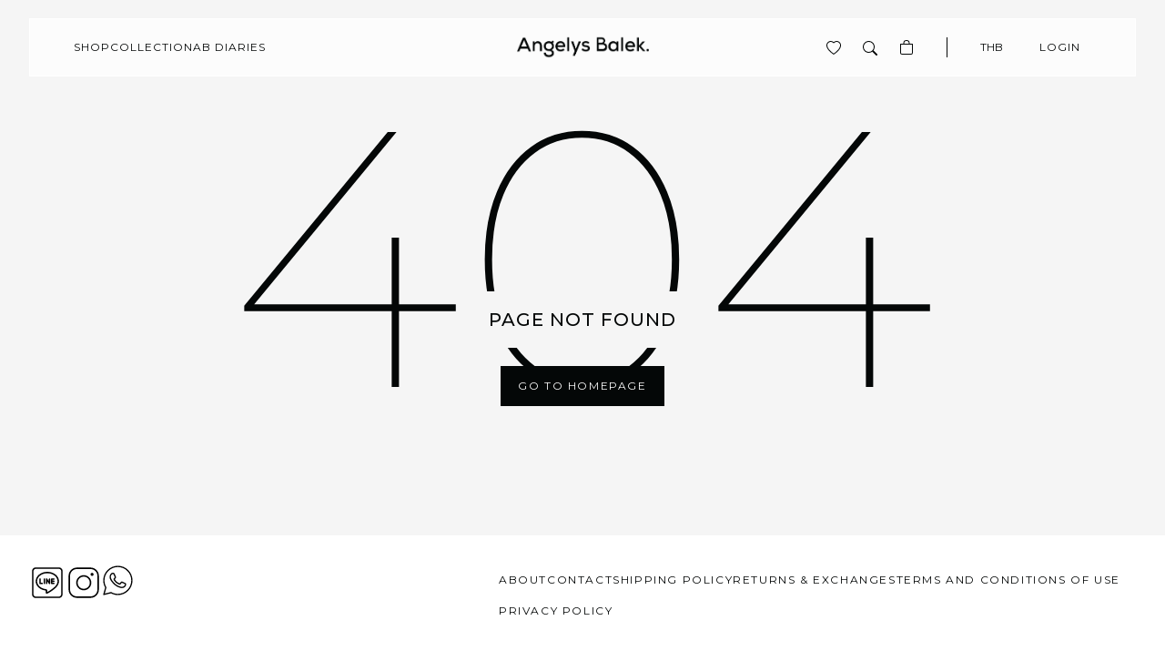

--- FILE ---
content_type: text/html; charset=utf-8
request_url: https://www.angelysbalekshop.com/404
body_size: 47522
content:
<!DOCTYPE html>
<html lang="en-US" dir="ltr" data-bs-theme="auto" data-tenant="Default">
<head>
    <meta charset="utf-8" />
    <meta name="viewport" content="width=device-width, initial-scale=1" />

    <meta name="keywords" content="Angelys Balek,Swimming" />
    <meta name="description" content="A bold synergy of art, nature and playful energy. Welcome the world of Angelys Balek." />

    <title>Angelys Balek</title>
    <link type="image/x-icon" rel="shortcut icon" href="/media/Logo/favicon.jpg">

    
    
    
    <link href="/TheTheme/styles/1.0/partials/notfound.min.css?v=svhtNP1OI7D2HL1S_8mF29MQFxwtsXtm8HFt-GgbKEM" rel="stylesheet" type="text/css" />
<link href="/OrchardCore.Resources/Styles/bootstrap.min.css?v=reuifCerl4QKoYExhBO4VjxKkF2sMRVM62rCuQjgnRo" rel="stylesheet" type="text/css" />
<link href="/TheTheme/vendor/standard/standard.min.css?v=gG4GiBtTCA7JaLZbpMQRfxOjuEMKiE6rpbz5CHybPZQ" rel="stylesheet" type="text/css" />
<link href="/TheTheme/styles/1.0/main.min.css?v=ba8tFUQ6LGTVmSQ170wMUKmBbNgeHXZWDHrZ08IDkwU" rel="stylesheet" type="text/css" /><!-- Global site tag (gtag.js) - Google Analytics -->
<script async src="https://www.googletagmanager.com/gtag/js?id=G-L2EPP6Q76W"></script>
<script>window.dataLayer = window.dataLayer || [];function gtag() { dataLayer.push(arguments); }gtag('js', new Date());gtag('config', 'G-L2EPP6Q76W')</script>
<!-- End Global site tag (gtag.js) - Google Analytics -->

    
    
    
<script type="text/javascript">!function(T,l,y){var S=T.location,k="script",D="instrumentationKey",C="ingestionendpoint",I="disableExceptionTracking",E="ai.device.",b="toLowerCase",w="crossOrigin",N="POST",e="appInsightsSDK",t=y.name||"appInsights";(y.name||T[e])&&(T[e]=t);var n=T[t]||function(d){var g=!1,f=!1,m={initialize:!0,queue:[],sv:"5",version:2,config:d};function v(e,t){var n={},a="Browser";return n[E+"id"]=a[b](),n[E+"type"]=a,n["ai.operation.name"]=S&&S.pathname||"_unknown_",n["ai.internal.sdkVersion"]="javascript:snippet_"+(m.sv||m.version),{time:function(){var e=new Date;function t(e){var t=""+e;return 1===t.length&&(t="0"+t),t}return e.getUTCFullYear()+"-"+t(1+e.getUTCMonth())+"-"+t(e.getUTCDate())+"T"+t(e.getUTCHours())+":"+t(e.getUTCMinutes())+":"+t(e.getUTCSeconds())+"."+((e.getUTCMilliseconds()/1e3).toFixed(3)+"").slice(2,5)+"Z"}(),iKey:e,name:"Microsoft.ApplicationInsights."+e.replace(/-/g,"")+"."+t,sampleRate:100,tags:n,data:{baseData:{ver:2}}}}var h=d.url||y.src;if(h){function a(e){var t,n,a,i,r,o,s,c,u,p,l;g=!0,m.queue=[],f||(f=!0,t=h,s=function(){var e={},t=d.connectionString;if(t)for(var n=t.split(";"),a=0;a<n.length;a++){var i=n[a].split("=");2===i.length&&(e[i[0][b]()]=i[1])}if(!e[C]){var r=e.endpointsuffix,o=r?e.location:null;e[C]="https://"+(o?o+".":"")+"dc."+(r||"services.visualstudio.com")}return e}(),c=s[D]||d[D]||"",u=s[C],p=u?u+"/v2/track":d.endpointUrl,(l=[]).push((n="SDK LOAD Failure: Failed to load Application Insights SDK script (See stack for details)",a=t,i=p,(o=(r=v(c,"Exception")).data).baseType="ExceptionData",o.baseData.exceptions=[{typeName:"SDKLoadFailed",message:n.replace(/\./g,"-"),hasFullStack:!1,stack:n+"\nSnippet failed to load ["+a+"] -- Telemetry is disabled\nHelp Link: https://go.microsoft.com/fwlink/?linkid=2128109\nHost: "+(S&&S.pathname||"_unknown_")+"\nEndpoint: "+i,parsedStack:[]}],r)),l.push(function(e,t,n,a){var i=v(c,"Message"),r=i.data;r.baseType="MessageData";var o=r.baseData;return o.message='AI (Internal): 99 message:"'+("SDK LOAD Failure: Failed to load Application Insights SDK script (See stack for details) ("+n+")").replace(/\"/g,"")+'"',o.properties={endpoint:a},i}(0,0,t,p)),function(e,t){if(JSON){var n=T.fetch;if(n&&!y.useXhr)n(t,{method:N,body:JSON.stringify(e),mode:"cors"});else if(XMLHttpRequest){var a=new XMLHttpRequest;a.open(N,t),a.setRequestHeader("Content-type","application/json"),a.send(JSON.stringify(e))}}}(l,p))}function i(e,t){f||setTimeout(function(){!t&&m.core||a()},500)}var e=function(){var n=l.createElement(k);n.src=h;var e=y[w];return!e&&""!==e||"undefined"==n[w]||(n[w]=e),n.onload=i,n.onerror=a,n.onreadystatechange=function(e,t){"loaded"!==n.readyState&&"complete"!==n.readyState||i(0,t)},n}();y.ld<0?l.getElementsByTagName("head")[0].appendChild(e):setTimeout(function(){l.getElementsByTagName(k)[0].parentNode.appendChild(e)},y.ld||0)}try{m.cookie=l.cookie}catch(p){}function t(e){for(;e.length;)!function(t){m[t]=function(){var e=arguments;g||m.queue.push(function(){m[t].apply(m,e)})}}(e.pop())}var n="track",r="TrackPage",o="TrackEvent";t([n+"Event",n+"PageView",n+"Exception",n+"Trace",n+"DependencyData",n+"Metric",n+"PageViewPerformance","start"+r,"stop"+r,"start"+o,"stop"+o,"addTelemetryInitializer","setAuthenticatedUserContext","clearAuthenticatedUserContext","flush"]),m.SeverityLevel={Verbose:0,Information:1,Warning:2,Error:3,Critical:4};var s=(d.extensionConfig||{}).ApplicationInsightsAnalytics||{};if(!0!==d[I]&&!0!==s[I]){var c="onerror";t(["_"+c]);var u=T[c];T[c]=function(e,t,n,a,i){var r=u&&u(e,t,n,a,i);return!0!==r&&m["_"+c]({message:e,url:t,lineNumber:n,columnNumber:a,error:i}),r},d.autoExceptionInstrumented=!0}return m}(y.cfg);function a(){y.onInit&&y.onInit(n)}(T[t]=n).queue&&0===n.queue.length?(n.queue.push(a),n.trackPageView({})):a()}(window,document,{
src: "https://js.monitor.azure.com/scripts/b/ai.2.min.js", // The SDK URL Source
crossOrigin: "anonymous", 
cfg: { // Application Insights Configuration
    connectionString: 'InstrumentationKey=720bf058-9be8-4538-83ea-ceb456b06455;IngestionEndpoint=https://southeastasia-1.in.applicationinsights.azure.com/;LiveEndpoint=https://southeastasia.livediagnostics.monitor.azure.com/;ApplicationId=4daa75fe-844e-4e77-ba94-d360789cde6a'
}});</script></head>
<body>
    
<header id="navbarMenu" x-data="navbarMenu" x-init="initial()" class="navbar navbar-expand-lg fixed-top ontop">
    <div id="navbarMenuCollapse" class="navbar-collapse collapse w-100">
        <ul class="navbar-nav left-nav">
                    <li data-ref=shop-nav
                        class="nav-item menu-trigger">

                            <span 
                               class="nav-link"
                               target="_top">Shop</span>
                        
                    </li>
                    <li data-ref=collection-nav
                        class="nav-item menu-trigger">

                            <span 
                               class="nav-link"
                               target="_self">Collection</span>
                        
                    </li>
                    <li 
                        class="nav-item">

                            <a href=/ab-diaries
                               class="nav-link"
                               target="_self">AB Diaries</a>
                        
                    </li>
            <li class="nav-item d-lg-none">
                <a class="nav-item nav-link" href="/wishlist" target="_self">
                    Wishlist (<span x-text="$store.cookieState?.wishlist?.length"></span>)
                </a>
            </li>
            <li data-ref="search-nav" class="nav-item menu-trigger d-lg-none">
                <a class="nav-item nav-link" href="#">
                    Search
                </a>
            </li>
            <li class="nav-item d-lg-none">
                <a class="nav-item nav-link" href="/basket" target="_self">
                    My bag (<span x-text="$store.basket?.totalQty"></span>)
                </a>
            </li>
                <li class="nav-item d-lg-none">
                    <a class="nav-item nav-link" href="/?login" target="_self">
                        Login
                    </a>
                </li>
        </ul>
    </div>

    <a href="/" class="navbar-brand p-0 m-0">
        <img src="/media/Logo/logo.png" height="30" alt="Angelys Balek">
    </a>

    <ul class="navbar-nav right-nav w-100 justify-content-end">
        <li class="nav-item d-lg-block d-none">
            <a class="nav-item nav-link nav-link-sm" href="/wishlist" aria-label="View product is wishlist" target="_self">
                <svg width="16" height="16">
                    <use href="/TheTheme/images/1.0/sprite.svg?v=3.0#wishlist"></use>
                </svg>
                <span class="icon ms-2"
                      x-show="$store.cookieState?.wishlist?.length > 0"
                      x-text="$store.cookieState?.wishlist?.length"></span>
            </a>
        </li>
        <li data-ref="search-nav" class="nav-item menu-trigger d-lg-block d-none">
            <button type="button" class="nav-item nav-link nav-link-sm" aria-label="Search">
                <svg width="16" height="16">
                    <use href="/TheTheme/images/1.0/sprite.svg?v=3.0#search"></use>
                </svg>
            </button>
        </li>
        <li data-ref="mybag-nav" class="nav-item menu-trigger order-lg-0 order-1">
            <button type="button" id="basket-toggle" class="nav-item nav-link nav-link-sm d-flex" aria-label="Basket">
                <svg width="16" height="16">
                    <use href="/TheTheme/images/1.0/sprite.svg?v=3.0#miniBasket"></use>
                </svg>
                <span class="icon ms-2"
                      x-show="$store.basket?.totalQty > 0"
                      x-text="$store.basket?.totalQty"></span>
            </button>
        </li>
        <li class="align-content-center d-lg-block d-none">
            <hr class="dropdown-divider-y">
        </li>
        <li class="nav-item">
            <button class="nav-item nav-link me-lg-3"
                    data-bs-toggle="modal" data-bs-target="#changeCurrencyModal"
                    x-text="$store.cookieState?.currency"
                    aria-label="Currency">
                THB
            </button>
        </li>
            <li class="nav-item d-lg-block d-none">
                <a class="nav-item nav-link" href="/?login" target="_self">
                    Login
                </a>
            </li>
    </ul>

    <button class="navbar-toggler border-0 shadow-none"
            type="button" data-bs-toggle="collapse" data-bs-target="#navbarMenuCollapse"
            aria-controls="navbarMenuCollapse" aria-expanded="false" aria-label="Toggle navigation">
        <span class="navbar-toggler-icon"></span>
    </button>

    <nav id="shop-nav" class="collapse collapse-dropdown-nav shop-nav">
        <div class="shadow-sm bg-white">
            <div class="nav-content d-lg-flex flex-wrap flex-lg-nowrap">
                <ul><li><a href="/shop/new-arrivals" target="_self">New Arrivals</a></li><li><a href="/shop/best-seller" target="_self">Best Sellers</a></li></ul><p><br></p><ul><li><a href="/shop/special" target="_self">Special</a></li></ul><p><br></p><ul><li><a href="/shop/bikini" target="_self">Bikini</a></li></ul><p><br></p><ul><li><a href="/shop/one-piece" target="_self">One Piece</a></li></ul><p><br></p><ul><li><a href="/shop/resort-wear" target="_self">Resort Wear</a></li></ul><ul><li><a href="/shop/bottoms" target="_self">Bottoms</a></li><li><a href="/shop/tops" target="_self">Tops</a></li></ul><ul><li><a href="/shop" target="_self">See All</a></li></ul>
                    <div class="img-promote-card ms-auto d-lg-block d-none">
                        <a class="row justify-content-center" href="/shop/one-piece" target="_self">
                            <picture class="d-block w-100">
                                <source type="image/webp" srcset="/media/IG/Angelysbalek-Get-friends-get-code.jpg">
                                <img src="/media/IG/Angelysbalek-Get-friends-get-code.jpg" alt="Resort 24 mobile" loading="lazy">
                            </picture>
                        </a>
                    </div>
            </div>
        </div>
    </nav>

    <nav id="collection-nav" class="collapse collapse-dropdown-nav collection-nav">
        <div class="shadow-sm bg-white">
            <div class="nav-content d-lg-flex flex-wrap flex-lg-nowrap">
                <ul>
  <li><u>Resort</u></li><li><a href="/resort-2026/collection/140" target="_self" style="">Resort 26</a><br></li>
  <li><a href="/resort-25/collection/130" target="_self">Resort 25</a></li>
  <li><a href="/resort-24/collection/136" target="_self">Resort 24</a></li>
  <li><a href="/resort-23/collection/126" target="_self">Resort 23</a></li>
  <li><a href="/resort-22/collection/125" target="_self">Resort 22</a></li>
</ul>
<p><br></p>

<ul>
  <li><u>Spring / Summer</u></li>
  <li><a href="/spring-summer-25/collection/129" target="_self">Spring Summer 25</a></li>
  <li><a href="/spring-summer-24/collection/137" target="_self">Spring Summer 24</a></li>
  <li><a href="/spring-summer-23/collection/138" target="_self">Spring Summer 23</a></li>
  <li><a href="/spring-summer-22/collection/122" target="_self">Spring Summer 22</a></li>
</ul>
<p><br></p>

<ul>
  <li><u>High Summer</u></li>
  <li><a href="/high-summer-24/collection/135" target="_self">High Summer 24</a></li>
  <li><a href="/high-summer-23/collection/121" target="_self">High Summer 23</a></li>
  <li><a href="/high-summer-22/collection/120" target="_self">High Summer 22</a></li>
  <li><a href="/high-summer-21/collection/119" target="_self">High Summer 21</a></li>
</ul>
<p><br></p>

<ul>
  <li><u>Collaboration</u></li>
  <li><a href="/anna-dello-russo/collection/118" target="_self">Anna Dello Russo</a></li>
  <br><br>
</ul>

                    <div class="img-promote-card ms-auto d-lg-block d-none">
                        <a class="row justify-content-center" href="/high-summer-23/collection/121" target="_self">
                            <picture class="d-block w-100">
                                <source type="image/webp" srcset="/media/IG/Angelysbalek artsy luxury swimwear statement.jpg">
                                <img src="/media/IG/Angelysbalek artsy luxury swimwear statement.jpg" alt="Resort 24 mobile" loading="lazy">
                            </picture>
                        </a>
                    </div>
            </div>
        </div>
    </nav>

    <nav id="search-nav" class="collapse collapse-dropdown-nav search-nav">
        <div class="shadow-sm bg-white">
            <div class="nav-content mx-xl-5 pt-4 pb-5 px-lg-5 px-4 flex-wrap">
                <form action="/search" class="position-relative">
                    <label class="form-label fs-2 fw-normal text-uppercase">SEARCH FOR:</label>
                    <div class="input-group position-relative mb-3">
                        <input class="form-control" name="search" type="text" placeholder="Search" required="">
                        <button type="reset" class="btn text-black bg-light-subtle">
                            <svg width="12" height="12">
                                <use href="/TheTheme/images/1.0/sprite.svg?v=3.0#close"></use>
                            </svg>
                        </button>
                        <button type="submit" class="btn btn-black">
                            Search <span class="icon-caret-right"></span>
                        </button>
                    </div>
                </form>
            </div>
        </div>
    </nav>

    <nav id="mybag-nav" class="collapse collapse-dropdown-nav mybag-nav">
        <div class="shadow-sm bg-white">
    <div class="ms-auto me-xl-5 pt-xl-4 pt-3 pb-xl-5 pb-4 px-lg-5 px-3 product-in-bag-content">
        <p class="fs-3 mb-0 text-uppercase" x-show="$store.basket.itemsData.length <= 0">Your bag is empty </p>
        <div x-show="$store.basket.itemsData.length > 0">
            <p class="fs-3 mb-3 text-uppercase">Your bag </p>
            <div class="basket-list">
                <ul class="product-in-bag">
                    <template x-for="(item, index) in $store.basket.itemsData" :key="item.id">
                        <li class="d-flex">
                            <div class="img-ratio img-ratio-2x3">
                                <img :src="item.imagePath"
                                     :alt="item.displayName"
                                     class="img-cover"
                                     loading="lazy" />
                            </div>
                            <div class="justify-content-between d-grid">
                                <p class="fw-medium" x-text="item.displayName"></p>
                                <div class="align-content-end pb-2">
                                    <p class="d-flex align-items-end">
                                        Price:
                                        <span class="ms-1" x-text="$store.cookieState?.currency === 'USD' ? `$${item.discountPriceUSDDisplay ?? item.priceUSDDisplay}`
                                : $store.cookieState?.currency === 'EUR' ? `€${item.discountPriceEURDisplay ?? item.priceEURDisplay}`
                                : `฿${item.discountPriceTHBDisplay ?? item.priceTHBDisplay}`">
                                        </span>
                                        <span class="price-discount"
                                              x-show="item.discountPriceUSDDisplay != null"
                                              x-text="$store.cookieState?.currency === 'USD' ? `$${item.priceUSDDisplay}`
                                : $store.cookieState?.currency === 'EUR' ? `€${item.priceEURDisplay}`
                                : `฿${item.priceTHBDisplay}`">
                                        </span>
                                    </p>
                                    <p class="text-uppercase">Size: <span x-text="item.variantSize"></span></p>
                                    <p class="text-uppercase mb-1">Color: <span x-text="item.variantColor"></span> </p>
                                    <div class="row">
                                        <div class="col-sm-6">
                                            <p class="qty">Qty: <span x-text="item.qty"></span></p>
                                        </div>
                                        <div class="col-sm-6 text-end">
                                        </div>
                                    </div>
                                </div>
                            </div>
                        </li>
                    </template>
                </ul>
            </div>
        </div>
        <a href="/basket" class="btn btn-black w-100 mt-4">
            Shopping Bag
        </a>
    </div>
</div>
    </nav>
</header>


    <div id="changeCurrencyModal" data-id="changeCurrencyModal"
         x-data="changeCurrency" x-init="initial()"
         class="modal fade" tabindex="-1" data-bs-keyboard="false"
         aria-labelledby="changeCurrencyModal" aria-hidden="true">
        <div class="modal-lg modal-dialog modal-dialog-centered">
            <div class="modal-content">
                <div class="modal-header">
                    <h2 class="modal-title h2 text-uppercase mb-0">SHIPPING DESTINATION AND CURRENCY</h2>
                    <button type="button" class="btn close ms-auto" data-bs-dismiss="modal">
                        <svg width="16" height="16">
                            <use href="/TheTheme/images/1.0/sprite.svg?v=3.0#close"></use>
                        </svg>
                    </button>
                </div>
                <div class="modal-body">
                    <div>
                        <div class="text-center">
                            <p class="fs-2 mb-1">
                                You are currently shipping to
                            </p>
                            <p class="h2 fw-semibold text-uppercase mb-sm-4 mb-3">Thailand</p>
                        </div>
                        <form x-on:submit.prevent="handleSubmit">
                            <div class="mb-4">
                                <label class="form-label">Shipping destination</label>
                                <select class="form-select" x-model="country" name="Country" required>
                                    <option value="" disabled selected hidden></option>
                                        <option value="1">Afghanistan</option>
                                        <option value="2">Aland Islands</option>
                                        <option value="3">Albania</option>
                                        <option value="4">Algeria</option>
                                        <option value="5">AmericanSamoa</option>
                                        <option value="6">Andorra</option>
                                        <option value="7">Angola</option>
                                        <option value="8">Anguilla</option>
                                        <option value="9">Antarctica</option>
                                        <option value="10">Antigua and Barbuda</option>
                                        <option value="11">Argentina</option>
                                        <option value="12">Armenia</option>
                                        <option value="13">Aruba</option>
                                        <option value="14">Australia</option>
                                        <option value="15">Austria</option>
                                        <option value="16">Azerbaijan</option>
                                        <option value="17">Bahamas</option>
                                        <option value="18">Bahrain</option>
                                        <option value="19">Bangladesh</option>
                                        <option value="20">Barbados</option>
                                        <option value="21">Belarus</option>
                                        <option value="22">Belgium</option>
                                        <option value="23">Belize</option>
                                        <option value="24">Benin</option>
                                        <option value="25">Bermuda</option>
                                        <option value="26">Bhutan</option>
                                        <option value="27">Bolivia, Plurinational State of</option>
                                        <option value="28">Bosnia and Herzegovina</option>
                                        <option value="29">Botswana</option>
                                        <option value="30">Brazil</option>
                                        <option value="31">British Indian Ocean Territory</option>
                                        <option value="32">Brunei Darussalam</option>
                                        <option value="33">Bulgaria</option>
                                        <option value="34">Burkina Faso</option>
                                        <option value="35">Burundi</option>
                                        <option value="36">Cambodia</option>
                                        <option value="37">Cameroon</option>
                                        <option value="38">Canada</option>
                                        <option value="39">Cape Verde</option>
                                        <option value="40">Cayman Islands</option>
                                        <option value="41">Central African Republic</option>
                                        <option value="42">Chad</option>
                                        <option value="43">Chile</option>
                                        <option value="44">China</option>
                                        <option value="45">Christmas Island</option>
                                        <option value="46">Cocos (Keeling) Islands</option>
                                        <option value="47">Colombia</option>
                                        <option value="48">Comoros</option>
                                        <option value="49">Congo</option>
                                        <option value="50">Congo, The Democratic Republic of the Congo</option>
                                        <option value="51">Cook Islands</option>
                                        <option value="52">Costa Rica</option>
                                        <option value="53">Cote d&#x27;Ivoire</option>
                                        <option value="54">Croatia</option>
                                        <option value="55">Cuba</option>
                                        <option value="56">Cyprus</option>
                                        <option value="57">Czech Republic</option>
                                        <option value="58">Denmark</option>
                                        <option value="59">Djibouti</option>
                                        <option value="60">Dominica</option>
                                        <option value="61">Dominican Republic</option>
                                        <option value="62">Ecuador</option>
                                        <option value="63">Egypt</option>
                                        <option value="64">El Salvador</option>
                                        <option value="65">Equatorial Guinea</option>
                                        <option value="66">Eritrea</option>
                                        <option value="67">Estonia</option>
                                        <option value="68">Ethiopia</option>
                                        <option value="69">Falkland Islands (Malvinas)</option>
                                        <option value="70">Faroe Islands</option>
                                        <option value="71">Fiji</option>
                                        <option value="72">Finland</option>
                                        <option value="73">France</option>
                                        <option value="74">French Guiana</option>
                                        <option value="75">French Polynesia</option>
                                        <option value="76">Gabon</option>
                                        <option value="77">Gambia</option>
                                        <option value="78">Georgia</option>
                                        <option value="79">Germany</option>
                                        <option value="80">Ghana</option>
                                        <option value="81">Gibraltar</option>
                                        <option value="82">Greece</option>
                                        <option value="83">Greenland</option>
                                        <option value="84">Grenada</option>
                                        <option value="85">Guadeloupe</option>
                                        <option value="86">Guam</option>
                                        <option value="87">Guatemala</option>
                                        <option value="88">Guernsey</option>
                                        <option value="89">Guinea</option>
                                        <option value="90">Guinea-Bissau</option>
                                        <option value="91">Guyana</option>
                                        <option value="92">Haiti</option>
                                        <option value="93">Holy See (Vatican City State)</option>
                                        <option value="94">Honduras</option>
                                        <option value="95">Hong Kong</option>
                                        <option value="96">Hungary</option>
                                        <option value="97">Iceland</option>
                                        <option value="98">India</option>
                                        <option value="99">Indonesia</option>
                                        <option value="100">Iran, Islamic Republic of Persian Gulf</option>
                                        <option value="101">Iraq</option>
                                        <option value="102">Ireland</option>
                                        <option value="103">Isle of Man</option>
                                        <option value="104">Israel</option>
                                        <option value="105">Italy</option>
                                        <option value="106">Jamaica</option>
                                        <option value="107">Japan</option>
                                        <option value="108">Jersey</option>
                                        <option value="109">Jordan</option>
                                        <option value="110">Kazakhstan</option>
                                        <option value="111">Kenya</option>
                                        <option value="112">Kiribati</option>
                                        <option value="113">Korea, Democratic People&#x27;s Republic of Korea</option>
                                        <option value="114">Korea, Republic of South Korea</option>
                                        <option value="115">Kuwait</option>
                                        <option value="116">Kyrgyzstan</option>
                                        <option value="117">Laos</option>
                                        <option value="118">Latvia</option>
                                        <option value="119">Lebanon</option>
                                        <option value="120">Lesotho</option>
                                        <option value="121">Liberia</option>
                                        <option value="122">Libyan Arab Jamahiriya</option>
                                        <option value="123">Liechtenstein</option>
                                        <option value="124">Lithuania</option>
                                        <option value="125">Luxembourg</option>
                                        <option value="126">Macao</option>
                                        <option value="127">Macedonia</option>
                                        <option value="128">Madagascar</option>
                                        <option value="129">Malawi</option>
                                        <option value="130">Malaysia</option>
                                        <option value="131">Maldives</option>
                                        <option value="132">Mali</option>
                                        <option value="133">Malta</option>
                                        <option value="134">Marshall Islands</option>
                                        <option value="135">Martinique</option>
                                        <option value="136">Mauritania</option>
                                        <option value="137">Mauritius</option>
                                        <option value="138">Mayotte</option>
                                        <option value="139">Mexico</option>
                                        <option value="140">Micronesia, Federated States of Micronesia</option>
                                        <option value="141">Moldova</option>
                                        <option value="142">Monaco</option>
                                        <option value="143">Mongolia</option>
                                        <option value="144">Montenegro</option>
                                        <option value="145">Montserrat</option>
                                        <option value="146">Morocco</option>
                                        <option value="147">Mozambique</option>
                                        <option value="148">Myanmar</option>
                                        <option value="149">Namibia</option>
                                        <option value="150">Nauru</option>
                                        <option value="151">Nepal</option>
                                        <option value="152">Netherlands</option>
                                        <option value="153">Netherlands Antilles</option>
                                        <option value="154">New Caledonia</option>
                                        <option value="155">New Zealand</option>
                                        <option value="156">Nicaragua</option>
                                        <option value="157">Niger</option>
                                        <option value="158">Nigeria</option>
                                        <option value="159">Niue</option>
                                        <option value="160">Norfolk Island</option>
                                        <option value="161">Northern Mariana Islands</option>
                                        <option value="162">Norway</option>
                                        <option value="163">Oman</option>
                                        <option value="164">Pakistan</option>
                                        <option value="165">Palau</option>
                                        <option value="166">Palestinian Territory, Occupied</option>
                                        <option value="167">Panama</option>
                                        <option value="168">Papua New Guinea</option>
                                        <option value="169">Paraguay</option>
                                        <option value="170">Peru</option>
                                        <option value="171">Philippines</option>
                                        <option value="172">Pitcairn</option>
                                        <option value="173">Poland</option>
                                        <option value="174">Portugal</option>
                                        <option value="175">Puerto Rico</option>
                                        <option value="176">Qatar</option>
                                        <option value="177">Romania</option>
                                        <option value="178">Russia</option>
                                        <option value="179">Rwanda</option>
                                        <option value="180">Reunion</option>
                                        <option value="181">Saint Barthelemy</option>
                                        <option value="182">Saint Helena, Ascension and Tristan Da Cunha</option>
                                        <option value="183">Saint Kitts and Nevis</option>
                                        <option value="184">Saint Lucia</option>
                                        <option value="185">Saint Martin</option>
                                        <option value="186">Saint Pierre and Miquelon</option>
                                        <option value="187">Saint Vincent and the Grenadines</option>
                                        <option value="188">Samoa</option>
                                        <option value="189">San Marino</option>
                                        <option value="190">Sao Tome and Principe</option>
                                        <option value="191">Saudi Arabia</option>
                                        <option value="192">Senegal</option>
                                        <option value="193">Serbia</option>
                                        <option value="194">Seychelles</option>
                                        <option value="195">Sierra Leone</option>
                                        <option value="196">Singapore</option>
                                        <option value="197">Slovakia</option>
                                        <option value="198">Slovenia</option>
                                        <option value="199">Solomon Islands</option>
                                        <option value="200">Somalia</option>
                                        <option value="201">South Africa</option>
                                        <option value="202">South Sudan</option>
                                        <option value="203">South Georgia and the South Sandwich Islands</option>
                                        <option value="204">Spain</option>
                                        <option value="205">Sri Lanka</option>
                                        <option value="206">Sudan</option>
                                        <option value="207">Suriname</option>
                                        <option value="208">Svalbard and Jan Mayen</option>
                                        <option value="209">Swaziland</option>
                                        <option value="210">Sweden</option>
                                        <option value="211">Switzerland</option>
                                        <option value="212">Syrian Arab Republic</option>
                                        <option value="213">Taiwan</option>
                                        <option value="214">Tajikistan</option>
                                        <option value="215">Tanzania, United Republic of Tanzania</option>
                                        <option value="216">Thailand</option>
                                        <option value="217">Timor-Leste</option>
                                        <option value="218">Togo</option>
                                        <option value="219">Tokelau</option>
                                        <option value="220">Tonga</option>
                                        <option value="221">Trinidad and Tobago</option>
                                        <option value="222">Tunisia</option>
                                        <option value="223">Turkey</option>
                                        <option value="224">Turkmenistan</option>
                                        <option value="225">Turks and Caicos Islands</option>
                                        <option value="226">Tuvalu</option>
                                        <option value="227">Uganda</option>
                                        <option value="228">Ukraine</option>
                                        <option value="229">United Arab Emirates</option>
                                        <option value="230">United Kingdom</option>
                                        <option value="231">United States</option>
                                        <option value="232">Uruguay</option>
                                        <option value="233">Uzbekistan</option>
                                        <option value="234">Vanuatu</option>
                                        <option value="235">Venezuela, Bolivarian Republic of Venezuela</option>
                                        <option value="236">Vietnam</option>
                                        <option value="237">Virgin Islands, British</option>
                                        <option value="238">Virgin Islands, U.S.</option>
                                        <option value="239">Wallis and Futuna</option>
                                        <option value="240">Yemen</option>
                                        <option value="241">Zambia</option>
                                        <option value="242">Zimbabwe</option>
                                </select>
                                <div class="form-text">
                                    Select your shipping destination to ensure you see the correct pricing for your delivery location.
                                </div>
                            </div>
                            <div class="mb-4">
                                <label class="form-label">Preferred purchase currency</label>
                                <select class="form-select" x-model="currency" name="Currency" required>
                                    <option value="" disabled selected hidden></option>
                                    <option value="EUR">EUR</option>
                                    <option value="THB">THB</option>
                                    <option value="USD" selected="">USD</option>
                                </select>
                                <div class="form-text">
                                    Choose to be charged in either THB (฿), EUR (€), USD ($)
                                </div>
                            </div>
                            <button type="submit" class="btn btn-black d-block ms-auto">Save Setting</button>
                        </form>
                    </div>
                </div>
            </div>
        </div>
    </div>

    
    <main>
        

<div class="notfound-box">
    <div class="notfound-content">
        <div class="notfound-text">
            <p class="title">404</p>
            <h3 class="sub-title">Page not found</h3>
        </div>
        <a class="btn btn-black" href="/">Go To Homepage</a>
    </div>
</div>


        
<footer id="footerMenu" class="page-space">
    <div class="footer-content d-xl-flex justify-content-between">
        <div class="footer-left d-flex flex-wrap gap-2 gap-sm-3 mb-xl-0 mb-md-4 mb-3 justify-content-xl-start justify-content-md-end justify-content-center">
                <a href="https://lin.ee/isKgAGj" target="_blank" class="h-fit-content" aria-label="Line">
                    <svg width="40" height="40">
                        <use href="/TheTheme/images/1.0/sprite.svg?v=3.0#line-app-2"></use>
                    </svg>
                </a>

                <a href="https://www.instagram.com/angelysbalek/?hl=en" target="_blank" class="h-fit-content" aria-label="Instagram">
                    <svg width="40" height="40">
                        <use href="/TheTheme/images/1.0/sprite.svg?v=3.0#instagram"></use>
                    </svg>
                </a>

                <a href="/whats-app" target="_blank" aria-label="View contact whatsapp">
                    <svg width="35" height="35">
                        <use href="/TheTheme/images/1.0/sprite.svg?v=3.0#what-app"></use>
                    </svg>
                </a>

        </div>
        <ul class="footer-right ms-md-auto me-md-0 mx-auto">
                    <li class="footer-item">
                        <a href="/page/about-us"
                           target="_blank">
                            About
                        </a>
                    </li>
                    <li class="footer-item">
                        <a href="/page/contact"
                           target="_blank">
                            Contact
                        </a>
                    </li>
                    <li class="footer-item">
                        <a href="/page/shipping-policy"
                           target="_blank">
                            Shipping Policy
                        </a>
                    </li>
                    <li class="footer-item">
                        <a href="/page/returns-exchanges"
                           target="_blank">
                            Returns &amp; Exchanges
                        </a>
                    </li>
                    <li class="footer-item">
                        <a href="/page/terms-and-conditions-of-use"
                           target="_blank">
                            Terms and Conditions of Use
                        </a>
                    </li>
                    <li class="footer-item">
                        <a href="/page/privacy-policy"
                           target="_blank">
                            Privacy Policy
                        </a>
                    </li>
		</ul>
    </div>
</footer>
    </main>

    <script defer="" src="/OrchardCore.Resources/Scripts/jquery.min.js?v=18gYmxQA0hqk-Lq7l7LStkk8zKEG9xQfA4qjl1bTBhE"></script>
    <script defer="" src="/TheTheme/vendor/alpinejs/cdn.min.js?v=oFLBYODUMOG38dWCUK2_P9BUo88RGAHSu182kD_-uZY"></script>
    <script src="/OrchardCore.Resources/Scripts/popper.min.js?v=opng-X5k1M5uDUvXbW8uRcxP46CoHxtCjrYpsWlxSrc"></script>
<script defer="" src="/OrchardCore.Resources/Scripts/bootstrap.min.js?v=W3BVkmhP32G5ZCevLlQBkw3dAcHMJFn4rvjB4Pgu0hA"></script>
    <script async="" src="/TheTheme/vendor/standard/standard.min.js?v=w_ud1N21hV6zFCcXukQAHsPLbMihacb-gXK5GlDP2OA"></script>
    <script src="/TheTheme/script/1.0/main.js?v=cef9E_OIbnAhuwzicMJ00SJOCWT-QeNA9v3h1hA6U9k"></script>
    <script src="/TheTheme/script/1.0/user-main.js?v=C_tAfhrVCzQYd4AR4beNh8JwUT26Zvu0wnaRPZJUVRE"></script>
    <script src="/TheTheme/script/1.0/partials/partials-core.js?v=IAvZ4IP1qqIChbiDjWrkxnbJBFzMJqBxXadTeRLzwG8"></script>
    
    
    
    <script src="/TheTheme/script/vendor/js.cookie.min.js?v=WCzAhd2P6gRJF9Hv3oOOd-hFJi_QJbv-Azn4CGB8gfY"></script>
<script src="/TheTheme/script/1.0/utility/cookie-utility.js?v=quzQxiIYdyiqPq5RH2D_WHfeKDJg6oBAynbYwfvpWz8"></script>
<script src="/TheTheme/script/1.0/partials/basketStore.js?v=nIBIqTWwHkW6cCSuLcJAn0ojB5J6B5lzb0Xvp9bIaY8"></script>

    <script async src="https://www.googletagmanager.com/gtag/js?id=AW-603749891"></script>
<script>
 window.dataLayer = window.dataLayer || [];
 function gtag(){dataLayer.push(arguments);}
 gtag('js', new Date());
 gtag('config', 'AW-603749891');
</script>

<!-- Google tag (gtag.js) -->
<script async src="https://www.googletagmanager.com/gtag/js?id=G-70NM6NFC9N"></script>
<script>
  window.dataLayer = window.dataLayer || [];
  function gtag(){dataLayer.push(arguments);}
  gtag('js', new Date());
  gtag('config', 'G-70NM6NFC9N');
</script>


    <div style="display: none;">
        <div> settingId: 4bf04vah32f6wst1xx2h1s89xf </div>
        <div> webpageSettings: Webpage Setting </div>
        <div> webpageSetting: System.Text.Json.Dynamic.JsonDynamicObject </div>
        <div> webpageSettingJson:  () </div>
        <div> seoKeywords: Angelys Balek,Swimming </div>
        <div> seoDescription: A bold synergy of art, nature and playful energy. Welcome the world of Angelys Balek. </div>
        <div> faviconImage: /media/Logo/favicon.jpg </div>
        <div> pluginScriptHeader:  </div>
        <div> PluginScriptBody: &lt;script async src=&quot;https://www.googletagmanager.com/gtag/js?id=AW-603749891&quot;&gt;&lt;/script&gt;&#xD;&#xA;&lt;script&gt;&#xD;&#xA; window.dataLayer = window.dataLayer || [];&#xD;&#xA; function gtag(){dataLayer.push(arguments);}&#xD;&#xA; gtag(&#x27;js&#x27;, new Date());&#xD;&#xA; gtag(&#x27;config&#x27;, &#x27;AW-603749891&#x27;);&#xD;&#xA;&lt;/script&gt;&#xD;&#xA;&#xD;&#xA;&lt;!-- Google tag (gtag.js) --&gt;&#xD;&#xA;&lt;script async src=&quot;https://www.googletagmanager.com/gtag/js?id=G-70NM6NFC9N&quot;&gt;&lt;/script&gt;&#xD;&#xA;&lt;script&gt;&#xD;&#xA;  window.dataLayer = window.dataLayer || [];&#xD;&#xA;  function gtag(){dataLayer.push(arguments);}&#xD;&#xA;  gtag(&#x27;js&#x27;, new Date());&#xD;&#xA;  gtag(&#x27;config&#x27;, &#x27;G-70NM6NFC9N&#x27;);&#xD;&#xA;&lt;/script&gt;&#xD;&#xA; </div>
    </div>
</body>
</html>


--- FILE ---
content_type: text/css
request_url: https://www.angelysbalekshop.com/TheTheme/vendor/standard/standard.min.css?v=gG4GiBtTCA7JaLZbpMQRfxOjuEMKiE6rpbz5CHybPZQ
body_size: 18255
content:
@import url(https://fonts.googleapis.com/css2?family=Noto+Sans+Thai:wght@100..900&display=swap);@import url(https://fonts.googleapis.com/css2?family=Sarabun:wght@100;200;300;400;500;600;700;800&display=swap);.btn-primary,.btn-secondary,.btn-success{--bs-btn-color:var(--bs-white);--bs-btn-hover-color:var(--bs-white)}#ta-left-sidebar,.card{box-shadow:0 3px 9px 0 rgb(169 184 200 / 15%)}:root{--body-font-family:"Sarabun",sans-serif;--header-font-family:"Noto Sans Thai",sans-serif;--font-size-lg:1.75rem;--font-size-md:1.25rem;--font-size-base:1rem;--font-size-sm:0.875rem;--bs-primary:#166ae6;--bs-secondary:#6c757d;--bs-success:#22ca80;--bs-danger:#f15555;--bs-warning:#fdd961;--bs-light:#dff3ff;--bs-dark:#343a40;--primary-hover-color:#0054d1;--secondary-hover-color:#555e66;--success-hover-color:#11b66e;--danger-hover-color:#d63838;--warning-hover-color:#cfa313;--light-hover-color:#bfd7e6;--dark-hover-color:#1f2429;--bs-white:#fff;--bs-gray:#6d7c86;--bs-black:#11191d;--bs-primary-text-emphasis:#033683;--bs-secondary-text-emphasis:#313941;--bs-success-text-emphasis:#085c1d;--bs-danger-text-emphasis:#911111;--bs-warning-text-emphasis:#8b7015;--white-bg:#fff;--bs-primary-bg-subtle:#e9f2ff;--bs-secondary-bg-subtle:#fafcfd;--bs-success-bg-subtle:#e3fdf1;--bs-danger-bg-subtle:#ffe3e5;--bs-warning-bg-subtle:#fff7dd;--bs-light-bg-subtle:#f4f8fc;--bs-dark-bg-subtle:#f1f1f1;--bs-border-color:#c2d3df;--selection-bg:#63a2ff;--spacing-3xs:.25rem;--spacing-2xs:.35rem;--spacing-xs:.5rem;--spacing-sm:.75rem;--spacing-md:1rem;--spacing-lg:1.25rem;--spacing-xl:1.5rem;--spacing-2xl:1.75rem;--spacing-3xl:2.25rem;--border-radiuse-base:8px;--font-size-changed:0px;--spacing-changed:0px;--border-radius-changed:0px;--button-size-changed:0px;--input-size-changed:0px;--table-size-changed:0px;--oc-admin-menu-bg-color:var(--white-bg);--bs-info:var(--bs-primary);--bs-info-text-emphasis:var(--bs-primary-text-emphasis);--bs-light-text-emphasis:var(--bs-gray);--bs-dark-text-emphasis:var(--bs-black);--bs-info-bg-subtle:var(--bs-primary-bg-subtle);--bs-body-color:var(--bs-dark);--bs-body-bg:var(--white-bg);--bs-input-padding-x:calc(var(--input-size-changed) + var(--spacing-sm));--bs-input-padding-y:calc(var(--input-size-changed) + var(--spacing-2xs));--bs-input-font-size:var(--main-fs-base);--bs-input-padding-s:calc(var(--input-size-changed) + var(--spacing-3xl));--bs-form-valid-color:var(--success-hover-color);--bs-form-valid-border-color:var(--success-hover-color);--bs-form-invalid-color:var(--danger-hover-color);--bs-form-invalid-border-color:var(--danger-hover-color);--bs-form-invalid-font-size:calc(var(--input-size-changed) + var(--font-size-base));--bs-border-radius:calc(var(--border-radius-changed) + 0.375rem);--bs-border-radius-sm:calc(var(--border-radius-changed) + var(--spacing-3xs));--bs-border-radius-lg:calc(var(--border-radius-changed) + var(--spacing-xs));--oc-scrollbar-color:var(--bs-border-color);--oc-admin-menu-font-color:var(--bs-black);--oc-admin-menu-font-color-hover:var(--bs-black);--oc-admin-menu-item-bg-color:var(--white-bg);--oc-admin-menu-item-font-color:var(--bs-black);--oc-admin-menu-item-font-color-active:var(--bs-black);--oc-top-nav-height:64px;--oc-start-navigation-width-when-compact:48px;--bs-emphasis-color:var(--bs-black);--main-fs-lg:calc(var(--font-size-changed) + var(--font-size-lg));--main-fs-md:calc(var(--font-size-changed) + var(--font-size-md));--main-fs-base:calc(var(--font-size-changed) + var(--font-size-base));--main-fs-sm:calc(var(--font-size-changed) + var(--font-size-sm));--main-border-radius:calc(var(--border-radius-changed) + var(--border-radiuse-base))}body{font-family:var(--body-font-family);font-size:var(--main-fs-base);color:var(--bs-black)}body ::selection{background-color:var(--selection-bg);color:var(--bs-white)}.h1,.h2,.h3,.h4,.h5,.h6,h1,h2,h3,h4,h5,h6{font-family:var(--header-font-family);line-height:1.5!important}.fs-1,.h1,.h2,.h3,h1,h2,h3{font-size:var(--main-fs-lg)!important}.fs-2,.h4,h4{font-size:var(--main-fs-md)!important}#ta-left-sidebar *,.fs-3,.h5,.ta-navbar-top *,h5{font-size:var(--main-fs-base)!important}.fs-4,.h6,h6{font-size:var(--main-fs-sm)!important}a{color:var(--bs-primary)}a:hover{color:var(--primary-hover-color);text-decoration:none}.btn{--bs-btn-font-family:var(--body-font-family);--bs-btn-padding-x:calc(var(--button-size-changed) + var(--spacing-sm));--bs-btn-padding-y:calc(var(--button-size-changed) + var(--spacing-2xs));--bs-btn-border-radius:var(--main-border-radius);--bs-btn-font-size:calc(var(--button-size-changed) + var(--font-size-base));--bs-btn-focus-shadow-rgb:none;--bs-btn-active-color:var(--bs-btn-hover-color);--bs-btn-active-bg:var(--bs-btn-hover-bg);--bs-btn-active-border-color:var(--bs-btn-hover-border-color);--bs-btn-active-shadow:none;--bs-btn-disabled-color:var(--bs-btn-color);--bs-btn-disabled-bg:var(--bs-btn-bg);--bs-btn-disabled-border-color:var(--bs-btn-border-color)}.btn-sm{--bs-btn-padding-x:calc(var(--button-size-changed) + var(--spacing-xs));--bs-btn-padding-y:calc(var(--button-size-changed) + var(--spacing-3xs));--bs-btn-font-size:calc(var(--button-size-changed) + var(--font-size-sm))}.btn-lg{--bs-btn-padding-x:calc(var(--button-size-changed) + var(--spacing-md));--bs-btn-padding-y:calc(var(--button-size-changed) + var(--spacing-xs));--bs-btn-font-size:calc(var(--button-size-changed) + var(--font-size-md))}.btn-primary{--bs-btn-bg:var(--bs-primary);--bs-btn-border-color:var(--bs-primary);--bs-btn-hover-bg:var(--primary-hover-color);--bs-btn-hover-border-color:var(--primary-hover-color)}.btn-secondary{--bs-btn-bg:var(--bs-secondary);--bs-btn-border-color:var(--bs-secondary);--bs-btn-hover-bg:var(--secondary-hover-color);--bs-btn-hover-border-color:var(--secondary-hover-color)}.btn-success{--bs-btn-bg:var(--bs-success);--bs-btn-border-color:var(--bs-success);--bs-btn-hover-bg:var(--success-hover-color);--bs-btn-hover-border-color:var(--success-hover-color)}.btn-warning{--bs-btn-color:var(--bs-black);--bs-btn-bg:var(--bs-warning);--bs-btn-border-color:var(--bs-warning);--bs-btn-hover-color:var(--bs-black);--bs-btn-hover-bg:var(--warning-hover-color);--bs-btn-hover-border-color:var(--warning-hover-color)}.btn-danger{--bs-btn-color:var(--bs-white);--bs-btn-bg:var(--bs-danger);--bs-btn-border-color:var(--bs-danger);--bs-btn-hover-color:var(--bs-white);--bs-btn-hover-bg:var(--danger-hover-color);--bs-btn-hover-border-color:var(--danger-hover-color)}.btn-light{--bs-btn-color:var(--bs-black);--bs-btn-bg:var(--bs-light);--bs-btn-border-color:var(--bs-light);--bs-btn-hover-color:var(--bs-black);--bs-btn-hover-bg:var(--light-hover-color);--bs-btn-hover-border-color:var(--light-hover-color)}.btn-dark,.btn-outline-primary,.btn-outline-secondary,.btn-outline-success{--bs-btn-hover-color:var(--bs-white)}.btn-dark{--bs-btn-color:var(--bs-white);--bs-btn-bg:var(--bs-dark);--bs-btn-border-color:var(--bs-dark);--bs-btn-hover-bg:var(--dark-hover-color);--bs-btn-hover-border-color:var(--dark-hover-color)}.btn-outline-primary{--bs-btn-color:var(--bs-primary);--bs-btn-border-color:var(--bs-primary);--bs-btn-hover-bg:var(--primary-hover-color);--bs-btn-hover-border-color:var(--primary-hover-color)}.btn-outline-secondary{--bs-btn-color:var(--bs-secondary);--bs-btn-border-color:var(--bs-secondary);--bs-btn-hover-bg:var(--secondary-hover-color);--bs-btn-hover-border-color:var(--secondary-hover-color)}.btn-outline-success{--bs-btn-color:var(--bs-success);--bs-btn-border-color:var(--bs-success);--bs-btn-hover-bg:var(--success-hover-color);--bs-btn-hover-border-color:var(--success-hover-color)}.btn-outline-warning{--bs-btn-color:var(--bs-warning);--bs-btn-border-color:var(--bs-warning);--bs-btn-hover-color:var(--bs-black);--bs-btn-hover-bg:var(--warning-hover-color);--bs-btn-hover-border-color:var(--warning-hover-color)}.btn-outline-danger,.btn-outline-dark,.btn-outline-light{--bs-btn-hover-color:var(--bs-white)}.btn-outline-danger{--bs-btn-color:var(--bs-danger);--bs-btn-border-color:var(--bs-danger);--bs-btn-hover-bg:var(--danger-hover-color);--bs-btn-hover-border-color:var(--danger-hover-color)}.btn-outline-light{--bs-btn-color:var(--bs-light);--bs-btn-border-color:var(--bs-light);--bs-btn-hover-bg:var(--light-hover-color);--bs-btn-hover-border-color:var(--light-hover-color)}.btn-outline-dark{--bs-btn-color:var(--bs-dark);--bs-btn-border-color:var(--bs-dark);--bs-btn-hover-bg:var(--dark-hover-color);--bs-btn-hover-border-color:var(--dark-hover-color)}.form-control,.form-floating>.form-control,.form-floating>.form-control-plaintext{padding:var(--bs-input-padding-y) var(--bs-input-padding-x);font-size:var(--bs-input-font-size)}.form-select,.input-group-text{font-size:var(--bs-input-font-size)!important}.form-floating>.form-control,.form-floating>.form-control-plaintext{height:calc(var(--bs-input-padding-y) + var(--input-size-changed) + 3.5rem + calc(var(--bs-border-width) * 2));min-height:calc(var(--bs-input-padding-y) + var(--input-size-changed) + 3.5rem + calc(var(--bs-border-width) * 2))}.form-select{padding:var(--bs-input-padding-y) var(--bs-input-padding-s) var(--bs-input-padding-y) var(--bs-input-padding-x);color:var(--bs-dark)}.input-group-text{padding:var(--bs-input-padding-y) var(--bs-input-padding-x)!important}.form-control-sm,.form-select-sm,.input-group-sm>.btn,.input-group-sm>.form-control,.input-group-sm>.form-select,.input-group-sm>.input-group-text{--bs-input-padding-x:calc(var(--input-size-changed) + var(--spacing-xs));--bs-input-padding-y:calc(var(--input-size-changed) + var(--spacing-3xs));--bs-input-font-size:var(--main-fs-sm)}.form-control-lg,.form-select-lg,.input-group-lg>.btn,.input-group-lg>.form-control,.input-group-lg>.form-select,.input-group-lg>.input-group-text{--bs-input-padding-x:calc(var(--input-size-changed) + var(--spacing-md));--bs-input-padding-y:calc(var(--input-size-changed) + var(--spacing-xs));--bs-input-font-size:var(--main-fs-lg)}.form-control:focus,.form-select:focus{border-color:var(--bs-primary);box-shadow:none}.form-floating>.form-control-plaintext:focus,.form-floating>.form-control-plaintext:not(:placeholder-shown),.form-floating>.form-control:focus,.form-floating>.form-control:not(:placeholder-shown){padding-top:calc(var(--input-size-changed) + var(--spacing-2xl));padding-bottom:calc(var(--input-size-changed) + var(--spacing-sm))}.form-floating>label{padding:var(--spacing-md) var(--bs-input-padding-x)}.invalid-feedback,.valid-feedback{font-size:var(--bs-form-invalid-font-size)}.text-primary{color:var(--bs-primary)!important}.text-info{color:var(--bs-info)!important}.text-secondary{color:var(--bs-secondary)!important}.text-success{color:var(--bs-success)!important}.text-warning{color:var(--bs-warning)!important}.text-danger{color:var(--bs-danger)!important}.text-light{color:var(--bs-light)!important}.text-dark{color:var(--bs-dark)!important}.text-black{color:var(--bs-black)!important}.text-white{color:var(--bs-white)!important}.text-muted{color:var(--bs-gray)!important}.bg-info,.bg-primary{background-color:var(--bs-primary)!important}.bg-secondary{background-color:var(--bs-secondary)!important}.bg-success{background-color:var(--bs-success)!important}.bg-warning{background-color:var(--bs-warning)!important}.bg-danger{background-color:var(--bs-danger)!important}.bg-light{background-color:var(--bs-light)!important}.bg-dark{background-color:var(--bs-dark)!important}.bg-white{background-color:var(--white-bg)!important}.badge{--bs-badge-padding-x:calc(var(--spacing-changed) + 0.65em);--bs-badge-padding-y:calc(var(--spacing-changed) + 0.35em);--bs-badge-font-size:var(--main-fs-sm);--bs-badge-font-weight:600;--bs-badge-color:var(--bs-white);--bs-badge-border-radius:var(--main-border-radius)}.left-sidebar-compact:has(.logo-compact) .logo-full,body:not(.left-sidebar-compact):has(.logo-full) .logo-compact{display:none}#ta-left-sidebar .item-label,#ta-left-sidebar li{background:var(--oc-admin-menu-item-bg-color)!important}#ta-left-sidebar{top:0!important;border-right:none!important;z-index:1035!important}body:not(.left-sidebar-compact) #ta-left-sidebar #left-nav{--ta-left-sidebar-logo-height:120px;--ta-left-sidebar-footer-height:51px;height:calc(100% - var(--ta-left-sidebar-logo-height) - var(--ta-left-sidebar-footer-height))}body:not(.left-sidebar-compact) #ta-left-sidebar #left-nav>ul.menu-admin{height:calc(100% - var(--ta-left-sidebar-logo-height))}body:not(.left-sidebar-compact) #ta-left-sidebar #left-nav>ul>li a{margin-right:var(--spacing-sm)}#ta-left-sidebar #left-nav>ul>li.active:not(.has-items) a,#ta-left-sidebar #left-nav>ul>li.has-items.active>figure>figcaption[id]>a{border-radius:0 calc(var(--spacing-changed) + 60px) calc(var(--spacing-changed) + 60px) 0;box-shadow:0 7px 12px 0 rgb(95 118 232 / 21%);background-color:var(--bs-primary)!important;color:var(--bs-white)!important;height:100%;align-items:center}.dropdown-menu{--bs-dropdown-font-size:var(--main-fs-base);--bs-dropdown-color:var(--bs-dark);--bs-dropdown-bg:var(--white-bg);--bs-dropdown-border-color:var(--bs-border-color);--bs-dropdown-border-radius:var(--main-border-radius);--bs-dropdown-divider-bg:var(--bs-border-color);--bs-dropdown-link-color:var(--bs-black);--bs-dropdown-link-hover-color:var(--bs-white);--bs-dropdown-link-hover-bg:var(--bs-primary);--bs-dropdown-link-active-color:var(--bs-primary);--bs-dropdown-link-active-bg:var(--bs-dark-bg-subtle);--bs-dropdown-link-disabled-color:var(--bs-gray);--bs-dropdown-header-color:var(--bs-gray)}.nav-link{font-size:var(--main-fs-base)}.nav-tabs .nav-link{background-color:var(--bs-secondary)}.nav-tabs .nav-link:hover{background-color:var(--secondary-hover-color)}.navbar{--bs-navbar-color:var(--bs-gray);--bs-navbar-hover-color:var(--primary-hover-color);--bs-navbar-active-color:var(--bs-primary);--bs-navbar-brand-font-size:var(--main-fs-md);--bs-navbar-brand-color:var(--bs-primary);--bs-navbar-brand-hover-color:var(--primary-hover-color);--bs-navbar-toggler-border-color:var(--bs-border-color);--bs-navbar-toggler-border-radius:var(--main-border-radius);background-color:var(--bs-light-bg-subtle)}.card,.tab-pane{background-color:var(--white-bg)}.card{--bs-card-spacer-y:calc(var(--spacing-changed) + var(--spacing-lg));--bs-card-spacer-x:calc(var(--spacing-changed) + var(--spacing-lg));--bs-card-title-spacer-y:calc(var(--spacing-changed) + var(--spacing-md));--bs-card-title-color:var(--bs-black);--bs-card-subtitle-color:var(--bs-gray);--bs-card-border-color:var(--bs-border-color);--bs-card-border-radius:var(--main-border-radius);--bs-card-cap-padding-y:calc(var(--spacing-changed) + var(--spacing-md));--bs-card-cap-padding-x:calc(var(--spacing-changed) + var(--spacing-md));--bs-card-cap-bg:var(--white-bg);--bs-card-cap-color:var(--bs-black);--bs-card-color:var(--bs-black);--bs-card-bg:var(--white-bg);--bs-card-group-margin:calc(var(--spacing-changed) + var(--spacing-md));border:none}.alert{--bs-alert-padding-x:calc(var(--spacing-changed) + var(--spacing-md));--bs-alert-padding-y:calc(var(--spacing-changed) + var(--spacing-md));--bs-alert-margin-bottom:calc(var(--spacing-changed) + var(--spacing-md));--bs-alert-border-radius:var(--main-border-radius);--bs-alert-border:var(--bs-border-width) solid var(--bs-alert-color)}.modal{--bs-modal-padding:calc(var(--spacing-changed) + var(--spacing-lg));--bs-modal-color:var(--bs-black);--bs-modal-bg:var(--white-bg);--bs-modal-border-color:var(--bs-border-color);--bs-modal-border-radius:var(--main-border-radius);--bs-modal-header-padding-x:calc(var(--spacing-changed) + var(--spacing-md));--bs-modal-header-padding-y:calc(var(--spacing-changed) + var(--spacing-md));--bs-modal-header-padding:calc(var(--spacing-changed) + var(--spacing-md)) calc(var(--spacing-changed) + var(--spacing-md));--bs-modal-header-border-color:var(--bs-border-color);--bs-modal-footer-gap:calc(var(--spacing-changed) + var(--spacing-md));--bs-modal-footer-bg:var(--white-bg);--bs-modal-footer-border-color:var(--bs-border-color)}.btn-close{--bs-btn-close-color:var(--bs-black);--bs-btn-close-focus-shadow:none}.tab-pane{padding-left:calc(var(--spacing-changed) + var(--spacing-md));padding-right:calc(var(--spacing-changed) + var(--spacing-md));padding-top:calc(var(--spacing-changed) + var(--spacing-md))}[dir] .ta-content{padding:calc(var(--oc-top-nav-height,0) + var(--spacing-lg)) calc(var(--spacing-changed) + var(--spacing-lg)) var(--spacing-3xl)}.dt-container .bottom{position:relative;margin:calc(var(--spacing-changed) + var(--spacing-xl)) 0}div.dt-container .dt-paging{position:absolute;right:0;top:0}div.dt-container .dt-paging .dt-paging-button{padding:calc(var(--spacing-changed) + .45rem) calc(var(--spacing-changed) + .85rem);border-radius:var(--bs-border-radius)}div.dt-container .dt-paging .dt-paging-button.current,div.dt-container .dt-paging .dt-paging-button.current:hover{color:var(--white-bg)!important;border-color:transparent!important;background-color:var(--bs-primary)!important}div.dt-container .dt-paging .dt-paging-button:hover{color:var(--bs-black)!important;border-color:transparent!important;background:var(--bs-dark-bg-subtle)!important}div.dt-container .dt-length{margin-bottom:calc(var(--table-size-changed) + var(--spacing-xs))}div.dt-container .dt-input{border-color:var(--bs-border-color);border-radius:var(--bs-border-radius)}table>tbody>tr>td,table>thead>tr>th{border-bottom-color:var(--bs-border-color)!important}table.dataTable>thead>tr>td,table.dataTable>thead>tr>th{outline:0!important}@media(width <= 1199.98px){:root{--font-size-lg:1.5rem;--font-size-md:1.125rem}.container,.container-fluid,.container-lg,.container-md,.container-sm,.container-xl,.container-xxl{--bs-gutter-x:0}}@media(width <= 767.98px){:root{--font-size-lg:1.375rem;--font-size-md:1rem;--font-size-base:0.875rem;--font-size-sm:0.75rem;--spacing-3xs:.125rem;--spacing-2xs:.275rem;--spacing-xs:.375rem;--spacing-sm:.625rem;--spacing-md:.875rem;--spacing-lg:1.125rem;--spacing-xl:1.35rem;--spacing-2xl:1.625rem}.form-floating>.form-control,.form-floating>.form-control-plaintext,.form-floating>.form-select{height:calc(3rem + calc(var(--bs-border-width)* 2));min-height:calc(3rem + calc(var(--bs-border-width)* 2))}div.dt-container .dt-paging{position:inherit;width:max-content}.dt-container .dt-length,.dt-container .dt-search{text-align:start!important}}

--- FILE ---
content_type: text/css
request_url: https://www.angelysbalekshop.com/TheTheme/styles/1.0/main.min.css?v=ba8tFUQ6LGTVmSQ170wMUKmBbNgeHXZWDHrZ08IDkwU
body_size: 20154
content:
@import url(https://fonts.googleapis.com/css2?family=Montserrat:ital,wght@0,100..900;1,100..900&display=swap);a,a:focus,a:hover{color:var(--bs-black)}.btn-black,.btn-outline-black{--bs-btn-border-color:var(--bs-black)}.badge-noti,.breadcrumb-content,.btn{align-content:center}#navbarMenu .navbar-nav,.breadcrumb-content .breadcrumb,.btn,.status{text-transform:uppercase}:root{--button-size-changed:6.41px;--border-radius-changed:-8px;--body-font-family:"Montserrat",sans-serif;--header-font-family:"Montserrat",sans-serif;--bs-body-font-weight:400;--bs-white:#FFFFFF;--bs-black:#040707;--bs-primary:#006FFF;--bs-success:#29A653;--bs-danger:#bd2b21;--bs-warning:#CD9A10;--bs-dark:#4A4A4A;--black-hover-color:rgb(4 7 7 / 75%);--white-bg:#FFFFFF;--white-75-bg:#ffffff75;--bs-black-rgb:4,7,7;--bs-primary-bg-subtle:#F9FBFE;--bs-light-bg-subtle:#F5F5F5;--bs-form-valid-border-color:transparent;--font-size-xl:2.25rem!important;--font-size-lg:1.25rem!important;--font-size-md:1rem!important;--font-size-ml:.875rem!important;--font-size-base:0.75rem!important;--font-size-sm:0.75rem!important;--font-size-xs:0.6875rem!important;--main-fs-ml:var(--font-size-ml);--main-fs-xl:var(--font-size-xl);--main-fs-xs:var(--font-size-xs);--bs-input-padding-x:1rem;--bs-input-padding-y:0.75rem;--bs-input-font-size:var(--main-fs-ml);--page-space-padding:2rem;--page-space-padding-md:1.5rem;--page-space-padding-sm:1rem;--oc-top-nav-height:80px;--bs-link-blue-color:#006fff;--bs-link-blue-hover-color:#368dff;--bg-footer:#f2f6ec;--breadcrumb-ab-shop:66px;--navbar-space-x:3rem}*{scroll-margin-top:calc(101px + 1rem)!important}body{touch-action:manipulation;letter-spacing:1px}a{text-underline-offset:4px;transition:.2s ease-in}.btn,svg{transition:.2s ease-in-out}a.btn{text-decoration:none;color:var(--bs-btn-color)!important}p{margin-bottom:0}main{margin-top:0;min-height:100vh;display:grid;grid-template-rows:1fr auto}ol,ul{padding-left:1.125rem}@supports (-webkit-touch-callout:none){ol,ul{padding-left:1.5rem}}.page-space{padding:var(--page-space-padding)}.page-space-pb{padding-bottom:var(--page-space-padding)}.page-space-md{padding:var(--page-space-padding-md)}.page-space-sm{padding:var(--page-space-padding-sm)}.page-space-y{padding:var(--page-space-padding-sm) var(--page-space-padding)}.navbar-space-x{padding-left:calc(var(--navbar-space-x) + var(--page-space-padding));padding-right:calc(var(--navbar-space-x) + var(--page-space-padding))}.gap-page-space{gap:calc(var(--page-space-padding) + 1rem);display:grid}img[src=""]{visibility:hidden}.h-fit-content{height:fit-content!important}.w-fit-content{width:fit-content!important}.h-w-breadcrumb{min-height:calc(100% - var(--breadcrumb-ab-shop))}.d-webkit-box{display:-webkit-box!important}.cs-pointer{cursor:pointer!important}.rounded-circle{border-radius:100%!important}.text-decoration-none{text-decoration:none!important}.h1,h1{font-size:var(--main-fs-xl)!important;font-weight:400;letter-spacing:.25rem}.fs-3{font-size:var(--main-fs-ml)!important}.fs-5{font-size:var(--main-fs-xs)!important}#footerMenu .footer-right .footer-item a,.breadcrumb-content .breadcrumb-item a,.text-link{text-decoration:none}#footerMenu .footer-right .footer-item a:hover,.breadcrumb-content .breadcrumb-item a:hover,.text-link:hover{text-decoration:underline}hr{border-top:var(--bs-border-width) solid var(--bs-black);opacity:1}.bg-info{background-color:rgba(var(--bs-info-rgb),var(--bs-bg-opacity))!important}#navbarMenu.ontop,.btn-arrow,.form-floating>.form-control-plaintext~label::after,.form-floating>.form-control:focus~label::after,.form-floating>.form-control:not(:placeholder-shown)~label::after,.form-floating>.form-select~label::after{background-color:transparent}.btn{--bs-btn-disabled-opacity:0.5;--bs-btn-font-weight:400;--bs-btn-font-size:var(--main-fs-base)!important;letter-spacing:.1rem;display:inline-flex;justify-content:center;align-items:center}.btn-sm{--bs-btn-padding-x:var(--spacing-xs);--bs-btn-padding-y:var(--spacing-3xs);--bs-btn-font-size:calc(var(--button-size-changed) + var(--font-size-sm))}.btn-arrow{width:40px;height:40px;padding:0}.btn-arrow:hover{fill:var(--bs-white)!important;color:var(--bs-white)!important;background-color:var(--bs-primary)!important}.btn-black{--bs-btn-color:var(--bs-white);--bs-btn-bg:var(--bs-black);--bs-btn-hover-color:var(--bs-white);--bs-btn-hover-bg:var(--black-hover-color);--bs-btn-hover-border-color:var(--black-hover-color)}.btn-outline-black{--bs-btn-color:var(--bs-black);--bs-btn-bg:var(--bs-white);--bs-btn-hover-bg:var(--bs-white);--bs-btn-hover-border-color:var(--bs-black)}.btn-delete{--bs-btn-border-color:var(--bs-danger);--bs-btn-color:var(--bs-danger);--bs-btn-hover-color:var(--bs-danger)}.btn-rounded-circle{border-radius:50%!important;padding:0!important;min-height:40px;min-width:40px;border:none;display:flex;align-items:center;justify-content:center}.link-dark{color:var(--bs-dark)!important}.link-dark:hover{color:var(--bs-primary)!important}.link-blue{color:var(--bs-link-blue-color)!important}.link-blue:hover{color:var(--bs-link-blue-hover-color)!important}.spinner-border{width:1rem;height:1rem;margin-right:.5rem}.page-disabled *{cursor:default;pointer-events:none}.page-disabled a,.page-disabled button{opacity:.5!important}.page-disabled input,.page-disabled select{background-color:var(--bs-secondary-bg);opacity:1}#navbarMenu{--navbarmenu-padding-y:.875rem;--bs-navbar-color:var(--bs-black);--bs-nav-link-font-weight:400;top:1.25rem;background-color:rgba(255,255,255,.75);border:1px solid var(--bs-white);transition:background .2s;padding:var(--navbarmenu-padding-y) var(--navbar-space-x);margin:0 var(--page-space-padding)}#navbarMenu .profile-img{--profile-img-size:35px}#navbarMenu.navbar{--bs-navbar-active-color:var(--bs-black)}#navbarMenu.ontop{--bs-navbar-color:var(--bs-white);border-color:transparent}#navbarMenu.collaps-nav-active,#navbarMenu:has(.navbar-collapse.show){--bs-navbar-color:var(--bs-black);background-color:var(--bs-white);border-color:var(--bs-white)}#navbarMenu .dropdown-divider-y{border-left:1px solid var(--bs-black);height:1.35rem;margin:auto 1.5rem;opacity:1}#navbarMenu.ontop .dropdown-divider-y{border-color:var(--bs-white)}#navbarMenu.collaps-nav-active .dropdown-divider-y,#navbarMenu:hover .dropdown-divider-y{border-color:var(--bs-black)}#navbarMenu .navbar-toggler{padding:.5rem}#navbarMenu .navbar-toggler-icon{width:1.25em;height:1.25em}#navbarMenu .navbar-nav{--bs-nav-link-hover-color:var(--bs-black);--bs-nav-link-font-weight:400;align-items:center}#navbarMenu .navbar-nav.left-nav{flex-direction:row;--bs-nav-link-padding-x:0;gap:4rem}#navbarMenu .navbar-nav.right-nav{flex-direction:row;--bs-nav-link-padding-x:.75rem;gap:.5rem}#navbarMenu .navbar-nav.right-nav .nav-item .icon{display:inline}#navbarMenu.ontop .navbar-nav{--bs-nav-link-hover-color:var(--bs-white)}#navbarMenu.collaps-nav-active .navbar-nav,#navbarMenu:hover .navbar-nav{--bs-nav-link-hover-color:var(--bs-black)}#navbarMenu .navbar-nav .dropdown-toggle::after{display:none}#navbarMenu.ontop:not(.collaps-nav-active):not(:hover) .navbar-brand,#navbarMenu.ontop:not(.collaps-nav-active):not(:hover) .navbar-toggler-icon{filter:invert(1) brightness(100)}#navbarMenu.ontop:has(.navbar-collapse.show) .navbar-brand,#navbarMenu.ontop:has(.navbar-collapse.show) .navbar-toggler-icon{filter:none!important}#navbarMenu .navbar-brand img{max-width:145px;object-fit:contain}#navbarMenu .collapse-dropdown-nav{opacity:0!important;position:fixed;top:5rem;left:0;right:0;transition:.2s;margin:0 var(--page-space-padding)}#navbarMenu .collapse-dropdown-nav.active{display:block;opacity:1!important;z-index:20}#navbarMenu .collapse-dropdown-nav .nav-content{margin:0 3rem;padding:1.5rem 0 3rem}#navbarMenu .collapse-dropdown-nav ul{list-style:none;margin:0 auto 0 0;padding:0}#navbarMenu .collapse-dropdown-nav ul li{display:block;line-height:1.2;margin-bottom:1rem;position:relative}#navbarMenu .collapse-dropdown-nav ul li u{letter-spacing:3px;font-size:var(--main-fs-md);font-weight:400!important;text-decoration-line:none}#navbarMenu .collapse-dropdown-nav ul li b{color:var(--bs-danger);font-weight:600}#navbarMenu .collapse-dropdown-nav ul li a{color:var(--bs-dark);font-size:var(--main-fs-base);border:none!important;text-decoration:underline!important;text-decoration-color:transparent!important;text-underline-offset:4px!important;-webkit-text-decoration-color:transparent;-moz-text-decoration-color:transparent;letter-spacing:1px;transition:.2s}#navbarMenu .collapse-dropdown-nav .img-promote-card img{height:100%;width:100%;max-height:250px;object-fit:cover}#navbarMenu .collapse-dropdown-nav.mybag-nav .product-in-bag-content{max-width:500px}.basket-list{--basket-list-h:256px;max-height:var(--basket-list-h);min-height:var(--basket-list-h);overflow-y:auto;width:100%;overflow-x:hidden;padding-right:.75rem}.basket-list .img-ratio{max-width:80px;min-width:80px}.product-in-bag{display:grid;gap:1rem}.product-in-bag li{height:120px;display:flex;gap:1rem;margin-bottom:0!important}.dropdown-menu{--bs-dropdown-link-hover-color:var(--bs-primary);--bs-dropdown-link-hover-bg:var(--bs-dark-bg-subtle)}.nav-link{box-shadow:none!important;color:var(--bs-nav-link-color);fill:var(--bs-nav-link-color);cursor:pointer}.navbar-expand-lg .navbar-nav .nav-link{padding-right:var(--bs-nav-link-padding-x);padding-left:var(--bs-nav-link-padding-x);width:fit-content}.profile-img{--profile-img-size:45px;height:var(--profile-img-size);width:var(--profile-img-size);min-width:var(--profile-img-size);min-height:var(--profile-img-size);overflow:hidden;align-items:center;justify-content:center;border-radius:50%}.profile-img img{width:100%;height:100%;object-fit:cover}#footerMenu .footer-right{display:flex;flex-flow:wrap;justify-content:end;max-width:700px;gap:.5rem 2rem;padding:0;margin-bottom:0}#footerMenu .footer-right .footer-item{list-style:none;width:fit-content;padding:.5rem 0;text-transform:uppercase;letter-spacing:1.6px}.form-control,.form-control:focus,.form-select,.form-select:focus{min-height:47px;background-color:var(--bs-light-bg-subtle);border-color:var(--bs-light-bg-subtle)}.was-validated .form-control.is-invalid,.was-validated .form-control:invalid,.was-validated .form-control:valid{background-image:none!important}.was-validated .form-input:has(.is-invalid) .invalid-feedback,.was-validated .form-input:has(:invalid) .invalid-feedback{display:block}.was-validated .form-select.is-invalid,.was-validated .form-select:invalid,.was-validated .form-select:valid{--bs-form-select-bg-icon:none!important}.form-check-input.is-valid,.was-validated .form-check-input:valid{border-color:var(--bs-border-color)!important}.was-validated .form-select-multi.is-invalid{border:1px solid var(--bs-form-invalid-border-color)!important}.form-label{color:var(--bs-dark);font-size:var(--main-fs-md);font-weight:600}.form-text{color:var(--bs-dark);font-size:var(--main-fs-ml)}.invalid-feedback{--bs-form-invalid-font-size:calc(var(--font-size-changed) + var(--font-size-sm))!important}.form-control.is-invalid,.was-validated .form-control:invalid{border-color:var(--bs-form-invalid-border-color)!important}.form-switch .form-check-input{width:4.25em;height:1.95em}.form-switch .form-check-input::before{content:'OFF';display:inline-block;width:100%;height:100%;align-content:center;text-align:end;padding-right:9px;font-size:10px;font-weight:600;color:var(--bs-secondary)}.form-switch .form-check-input:checked::before{content:'ON';text-align:start;padding-right:0;padding-left:9px;color:var(--bs-white)}.form-check{display:flex!important}.form-check-label{padding-top:.125rem}.form-check-mh{min-height:45.19px}.form-check-input{width:22px;height:22px;margin-top:0;margin-right:.5rem;box-shadow:none!important}.form-check-input:checked{background-color:var(--bs-black)!important;border-color:var(--bs-black)!important}.form-check-input:active{filter:brightness(100%)!important}.list-group{--bs-list-group-disabled-bg:var(--bg-body-tertiary);--bs-list-group-active-color:var(--bs-white);--bs-list-group-active-bg:var(--bs-secondary)}.was-validated .form-select:valid:not([multiple]):not([size]){padding-right:var(--bs-input-padding-s)!important}.toast{--bs-toast-padding-x:2rem;--bs-toast-padding-y:2rem}.alert{fill:var(--bs-alert-color)}.remove-margin *{margin:0!important}.form-floating>label{font-weight:300;color:var(--bs-gray)}.form-floating>.form-control,.form-floating>.form-control-plaintext,.form-floating>.form-select{--form-floating-height:calc(3.5rem + calc(var(--bs-border-width)* 2));height:var(--form-floating-height);min-height:var(--form-floating-height)}.input-group-text{border:none!important;filter:brightness(.9)}.badge{border-radius:var(--bs-border-radius-pill);padding:.5rem 1rem}.badge-status-active{background:var(--bs-success)}.badge-status-inactive{background:#d3d3d3}.badge-noti{background-color:var(--bs-highlight-bg);color:var(--bs-black);border:1px solid var(--bs-black);border-radius:100%;padding:0!important;width:24px;height:24px;font-weight:600;font-size:.75rem!important;position:absolute;top:3px;left:100%!important;transform:translate(-50%,-50%)}.decoration-line-through{position:relative;display:inline-block}.decoration-line-through::after{content:'';position:absolute;top:50%;left:-4px;right:-4px;height:1px;background-color:var(--bs-light);transform:translateY(-50%)}.hero-unit{position:relative;height:100%;width:100%;padding:5.5rem 0 2rem}.breadcrumb-content{min-height:80px;align-items:center}.breadcrumb-content .breadcrumb{--bs-breadcrumb-margin-bottom:0;place-content:center}.breadcrumb-content-md .breadcrumb-item{font-size:var(--main-fs-md)!important;font-weight:600;color:var(--bs-black)!important}.collapsing{transition:height .35s!important}.modal{--bs-modal-header-padding:.75rem .5rem .75rem 1.5rem;--bs-modal-padding:2rem 3rem;--bs-modal-margin:1.5rem}.modal-md{--bs-modal-width:400px}.modal-btn-section{width:185px}.img-cover,.img-ratio{display:block;width:100%}.modal-footer{padding:var(--bs-modal-header-padding)}.btn-close-card{position:absolute;top:1rem;right:1rem;z-index:9999}.btn-close-card:not(:hover):not(:focus),.modal .btn.close:not(:hover):not(:focus){opacity:.75}.img-cover{height:100%;object-fit:cover;object-position:center}.img-ratio{--img-aspect-ratio:1/1;overflow:hidden;aspect-ratio:var(--img-aspect-ratio)}.img-ratio-2x3{--img-aspect-ratio:2/3}.img-ratio-3x2{--img-aspect-ratio:3/2}.img-ratio-3x4{--img-aspect-ratio:3/4}.status{display:flex;align-items:center;font-weight:500;font-size:var(--main-fs-ml)}.status::before{content:'';display:inline-block;width:.75rem;height:.75rem;border-radius:50%;margin-right:5px;vertical-align:middle}.status.status-success{color:var(--bs-success)}.status.status-success::before{background-color:var(--bs-success)}.status.status-danger{color:var(--bs-danger)}.status.status-danger::before{background-color:var(--bs-danger)}.status.status-warning{color:var(--bs-warning)}.status.status-warning::before{background-color:var(--bs-warning)}.status.status-info{color:var(--bs-primary)}.status.status-info::before{background-color:var(--bs-primary)}.status.status-secondary{color:var(--bs-secondary)}.status.status-secondary::before{background-color:var(--bs-secondary)}::-webkit-scrollbar{width:12px}::-webkit-scrollbar-track{background:var(--bs-white);border-radius:10px}::-webkit-scrollbar-thumb{background:var(--bs-secondary);border-radius:10px;border:2px solid var(--bs-secondary-bg);transition:.3s ease-in-out}::-webkit-scrollbar-thumb:hover{background:var(--bs-secondary)}.subpage-card{width:90%;background-color:var(--white-bg);margin:0 auto 3rem;padding:var(--page-space-padding)}.content-format *{font-family:Montserrat,sans-serif!important;font-size:var(--main-fs-ml)!important;letter-spacing:1px!important;margin-bottom:0!important;font-weight:400!important;line-height:1.5!important;color:var(--bs-black)!important;background:0 0!important}.content-format b,.content-format b a,.content-format b i{font-weight:600!important}.content-format img{max-height:40vh!important;margin:auto!important;display:block!important;max-width:90%!important}.price-discount{position:relative;display:inline-block;font-size:var(--main-fs-xs);color:var(--bs-danger);margin-left:.5rem;line-height:1.5}.price-discount::after{content:"";position:absolute;height:1px;background-color:currentColor;width:calc(100% + 8px);left:50%;top:8px;transform:translate(-50%)}.price-discount-md{font-size:var(--main-fs-sm)!important}.price-discount-md::after{top:50%}@media(width <= 1199.98px){:root{--font-size-xl:1.75rem!important;--font-size-lg:1rem!important;--font-size-md:0.875rem!important;--font-size-ml:0.75rem!important}#navbarMenu .navbar-nav.left-nav{gap:2rem}#navbarMenu .navbar-nav.right-nav{gap:0}}@media (width <= 991.98px){:root{--page-space-padding:1.5rem;--page-space-padding-md:1rem;--page-space-padding-sm:.75rem;--breadcrumb-ab-shop:58px;--navbar-space-x:1.5rem}.hero-unit{padding:4rem 0 2rem}.breadcrumb-content{min-height:60px}#navbarMenu{--navbarmenu-padding-y:0;--navbar-menu-height:4rem;top:0;margin:0;padding-right:1rem;display:flex;flex-flow:row;gap:.25rem;height:var(--navbar-menu-height)}#navbarMenu .navbar-collapse{position:fixed;top:var(--navbar-menu-height);left:0;background-color:var(--bs-white);width:100%}#navbarMenu .navbar-nav.left-nav{--bs-nav-link-padding-y:.75rem;padding:.5rem 1.5rem;height:calc(100vh - var(--navbar-menu-height));flex-direction:column;row-gap:1rem;align-items:start}#navbarMenu .navbar-nav.right-nav li svg{height:20px;width:20px}#navbarMenu .navbar-nav.right-nav .nav-item .icon{display:none}#navbarMenu .collapse-dropdown-nav{right:0;left:auto;top:var(--navbar-menu-height);margin:0;width:50vw}#navbarMenu .collapse-dropdown-nav ul{flex-direction:column;row-gap:1rem;display:flex}#navbarMenu .collapse-dropdown-nav ul li{margin:0;padding:.75rem 0;line-height:var(--bs-body-line-height)}#navbarMenu .collapse-dropdown-nav .bg-white{background-color:#f5f5f5!important}#navbarMenu .collapse-dropdown-nav .nav-content{padding:.5rem 1.5rem;margin:0;height:calc(100vh - var(--navbar-menu-height));overflow:auto}#navbarMenu .collapse-dropdown-nav ul li:has(u){display:none}#search-nav .input-group .form-control,#search-nav .input-group button[type=reset]{background-color:var(--bs-white)!important}.subpage-card{width:100%}}@media(width <= 767.98px){:root{--oc-top-nav-height:65px;--page-space-padding:1rem;--font-size-xl:1.5rem!important;--font-size-xs:0.675rem!important;--breadcrumb-ab-shop:50px}#footerMenu{padding-top:1.5rem;padding-bottom:1.5rem}#footerMenu .footer-right{justify-content:center;width:100%;gap:.5rem;gap:0}#footerMenu .footer-right .footer-item{padding:.5rem .75rem}.profile-img{--profile-img-size:40px}.profile-img img{scale:1.025}.form-floating>.form-control,.form-floating>.form-control-plaintext,.form-floating>.form-select{--form-floating-height:calc(3rem + calc(var(--bs-border-width)* 2))}.btn-arrow{width:35px;height:35px}.modal{--bs-modal-header-padding:.75rem .5rem .75rem 1rem;--bs-modal-padding:1rem;--bs-modal-margin:.5rem}.btn-close-card{right:0;top:.5rem}.content-sections{padding-top:70px}.btn-rounded-circle{min-height:35px;min-width:35px}.breadcrumb{--bs-breadcrumb-margin-bottom:.25rem;margin-top:var(--bs-breadcrumb-margin-bottom)}.price-discount{font-size:.6875rem;margin-left:.25rem}.price-discount::after{top:7px;width:calc(100% + 4px)}.price-discount-md::after{top:8px}}@media(width <= 575.98px){.modal-dialog{margin:0 var(--page-space-padding)}}@media(width >= 1800px){#navbarMenu .collapse-dropdown-nav ul{margin-right:6rem}}@media(width >= 1400px){:root{--navbar-space-x:4.75rem}#navbarMenu{--navbarmenu-padding-y:.875rem}#navbarMenu .collapse-dropdown-nav .nav-content{margin:0 6rem}#navbarMenu .collapse-dropdown-nav .img-promote-card img{max-height:350px}}@media(width >= 992px){#navbarMenu:hover{--bs-navbar-color:var(--bs-black);background-color:var(--bs-white);border-color:var(--bs-white)}}@media(width >= 768px){.modal{--bs-modal-width:700px}}.alert.alert-footer-bar-profile{position:fixed;right:1rem;bottom:2rem;margin:0 0 0 3.5rem;z-index:9999}@media(width < 768px){.alert.alert-footer-bar-profile{right:2.5rem;margin:0 0 0 2.5rem}}

--- FILE ---
content_type: text/javascript
request_url: https://www.angelysbalekshop.com/TheTheme/script/1.0/partials/partials-core.js?v=IAvZ4IP1qqIChbiDjWrkxnbJBFzMJqBxXadTeRLzwG8
body_size: 4865
content:
document.addEventListener("alpine:init", () => { Alpine.data("slideShow", () => ({ slideShowType: "", swiperInstance: null, imageUrls: [], options: [], id: null, initial(e, t) { try { this.slideShowType = e, this.options = t, this.id = this.$el.dataset.id, "full-page" == this.slideShowType ? this.initialFullPageSlideShow() : "instagram" == this.slideShowType ? this.initialInstagramSlideShow() : "slide-product" == this.slideShowType && this.initialSlideProduct() } catch (i) { console.error("Initial Error:", i) } }, initialFullPageSlideShow() { try { this.swiperInstance = new Swiper(this.$el, { slidesPerView: 1, slidesPerGroup: 1, spaceBetween: 0, loop: !0, autoplay: { delay: 5e3, disableOnInteraction: !1 }, pagination: "true" === this.options.pagination && { el: ".swiper-pagination", clickable: !0 }, navigation: "true" === this.options.navigation && { nextEl: ".swiper-button-next", prevEl: ".swiper-button-prev" } }) } catch (e) { console.error("Initial FullPageSlideShow Error:", e) } }, async GetHomeIG() { let e = await APIHandler({ url: "/api/home-instragram/get", method: "GET" }); return e && e.results ? e.results : null }, async initialInstagramSlideShow() { try { let e = await this.GetHomeIG(); if (!e || !Array.isArray(e)) return; let t = e.map(e => ({ instagramImage: e.instagramImage, captionIG: e.captionIG, productImage: e.productImage, url: e.productLink?.url || "", target: e.productLink?.target || "", linkText: e.productLink?.linkText || "" })); this.instagramSlides = t, this.swiperInstance = new Swiper(this.$el, { slidesPerView: 1.5, spaceBetween: 16, loop: !1, freeMode: { enabled: !0, sticky: !0 }, pagination: "true" === this.options.pagination && { el: ".swiper-pagination", clickable: !0 }, navigation: "true" === this.options.navigation && { nextEl: ".swiper-button-next", prevEl: ".swiper-button-prev" }, breakpoints: { 768: { slidesPerView: 2.5 }, 992: { slidesPerView: 3.5 }, 1200: { slidesPerView: 4.5, spaceBetween: 24 } } }), this.imageUrls = t.map(e => e.instagramImage), this.addImages(t) } catch (i) { console.error("Initial InstagramSlideShow Error:", i) } }, initialSlideProduct() { try { if (this.swiperInstance = new Swiper(this.$el, { slidesPerView: 2, spaceBetween: 16, loop: !1, freeMode: { enabled: !0, sticky: !0 }, pagination: "true" === this.options.pagination && { el: ".swiper-pagination", clickable: !0 }, navigation: "true" === this.options.navigation && { nextEl: ".swiper-button-next", prevEl: ".swiper-button-prev" }, breakpoints: { 768: { slidesPerView: 3, spaceBetween: 64 }, 992: { slidesPerView: 3, spaceBetween: 128 }, 1200: { slidesPerView: 4, spaceBetween: 128 } } }), "recentlyViewedSlide" == this.id) { let e = this.$el.querySelector(".swiper-wrapper"), t = e.querySelector(".swiper-slide:last-child"); t && (t.remove(), this.swiperInstance.update()) } } catch (i) { console.error("Initial InstagramSlideShow Error:", i) } }, bindingInstagramModal(e) { let t = document.querySelector("#instagramModal"), i = t.querySelector(".img-ratio img"), a = t.querySelector(".content-format"), s = t.querySelectorAll("a.btn.btn-outline-black"); i.setAttribute("src", e.productImage || ""), a.innerHTML = (e.captionIG || "").replace(/\r?\n/g, "<br>"), s.forEach(t => { t.textContent = e.linkText || "See more details", t.href = e.url || "#", t.target = e.target || "_blank" }) }, addImages(e) { if (this.imageUrls.length > 0) { let t = this.$el.querySelector(".swiper-wrapper"); this.imageUrls.forEach((i, a) => { let s = document.createElement("div"); s.className = "swiper-slide", s.innerHTML = `<img src="${i}" alt="Slideshow Image" loading="lazy">`, t.appendChild(s), s.addEventListener("click", async t => { let i = e[a]; this.bindingInstagramModal(i), $("#instagramModal").modal("show") }) }), this.swiperInstance.update(), this.swiperInstance.params.loop && (this.swiperInstance.loopDestroy(), this.swiperInstance.loopCreate(), this.swiperInstance.update()) } else console.warn("No image URLs provided") } })), Alpine.data("multiSelect", () => ({ choicesInstance: null, initial(e, t) { try { this.choicesInstance = new Choices(this.$el, { removeItemButton: !0, shouldSort: !1, paste: !1, searchEnabled: !1, searchChoices: !1, itemSelectText: "", noChoicesText: "No options available." }), t && (this.choicesInstance.clearChoices(), this.choicesInstance.setChoices(t, "value", "label", !0)) } catch (i) { console.error("Choices Error:", i) } }, getDateInMultiSelect() { return this.choicesInstance.getValue(!0) }, bindingDataInMultiSelect(e) { this.choicesInstance.clearChoices(), this.choicesInstance.setChoices(e, "value", "label", !0) }, selectDataInMultiSelect(e) { this.choicesInstance.setChoiceByValue(e) }, setValidateData(e = !1) { let t = this.choicesInstance.containerOuter.element.parentElement; t && (e ? t.classList.remove("is-invalid") : t.classList.add("is-invalid")) } })) });

--- FILE ---
content_type: image/svg+xml
request_url: https://www.angelysbalekshop.com/TheTheme/images/1.0/sprite.svg?v=3.0
body_size: 50586
content:
<svg xmlns="http://www.w3.org/2000/svg" fill="none" style="display: none;">
	<symbol id="wishlist" viewBox="0 0 16 16">
		<path d="m8 2.748-.717-.737C5.6.281 2.514.878 1.4 3.053c-.523 1.023-.641 2.5.314 4.385.92 1.815 2.834 3.989 6.286 6.357 3.452-2.368 5.365-4.542 6.286-6.357.955-1.886.838-3.362.314-4.385C13.486.878 10.4.28 8.717 2.01zM8 15C-7.333 4.868 3.279-3.04 7.824 1.143q.09.083.176.171a3 3 0 0 1 .176-.17C12.72-3.042 23.333 4.867 8 15"></path>
	</symbol>

	<symbol id="search" viewBox="0 0 16 16">
		<path d="M11.742 10.344a6.5 6.5 0 1 0-1.397 1.398h-.001q.044.06.098.115l3.85 3.85a1 1 0 0 0 1.415-1.414l-3.85-3.85a1 1 0 0 0-.115-.1zM12 6.5a5.5 5.5 0 1 1-11 0 5.5 5.5 0 0 1 11 0"></path>
	</symbol>

	<symbol id="miniBasket" viewBox="0 0 16 16">
		<path d="M8 1a2.5 2.5 0 0 1 2.5 2.5V4h-5v-.5A2.5 2.5 0 0 1 8 1m3.5 3v-.5a3.5 3.5 0 1 0-7 0V4H1v10a2 2 0 0 0 2 2h10a2 2 0 0 0 2-2V4zM2 5h12v9a1 1 0 0 1-1 1H3a1 1 0 0 1-1-1z"></path>
	</symbol>

	<symbol id="close" viewBox="0 0 13.2 13.2">
		<path fill="currentColor" d="M6.6 8.7l4.5 4.3 2.1-2.2-4.5-4.3L13 2.1 10.8 0 6.5 4.5 2.1.2 0 2.3l4.5 4.3-4.3 4.5 2.1 2.1"></path>
	</symbol>

	<symbol id="close-light" viewBox="0 0 16 16">
		<path d="M2.146 2.854a.5.5 0 1 1 .708-.708L8 7.293l5.146-5.147a.5.5 0 0 1 .708.708L8.707 8l5.147 5.146a.5.5 0 0 1-.708.708L8 8.707l-5.146 5.147a.5.5 0 0 1-.708-.708L7.293 8z"></path>
	</symbol>

	<symbol id="plus" viewBox="0 0 16 16">
		<path fill-rule="evenodd" d="M8 2a.5.5 0 0 1 .5.5v5h5a.5.5 0 0 1 0 1h-5v5a.5.5 0 0 1-1 0v-5h-5a.5.5 0 0 1 0-1h5v-5A.5.5 0 0 1 8 2"></path>
	</symbol>

	<symbol id="minus" viewBox="0 0 16 16">
		<path fill-rule="evenodd" d="M2 8a.5.5 0 0 1 .5-.5h11a.5.5 0 0 1 0 1h-11A.5.5 0 0 1 2 8"></path>
	</symbol>

	<symbol id="zoom" viewBox="0 0 16 16">
		<path fill-rule="evenodd" d="M8.636 3.5a.5.5 0 0 0-.5-.5H1.5A1.5 1.5 0 0 0 0 4.5v10A1.5 1.5 0 0 0 1.5 16h10a1.5 1.5 0 0 0 1.5-1.5V7.864a.5.5 0 0 0-1 0V14.5a.5.5 0 0 1-.5.5h-10a.5.5 0 0 1-.5-.5v-10a.5.5 0 0 1 .5-.5h6.636a.5.5 0 0 0 .5-.5"/>
		<path fill-rule="evenodd" d="M16 .5a.5.5 0 0 0-.5-.5h-5a.5.5 0 0 0 0 1h3.793L6.146 9.146a.5.5 0 1 0 .708.708L15 1.707V5.5a.5.5 0 0 0 1 0z"/>
	</symbol>

	<symbol id="instagram" viewBox="0 0 48 48">
		<path d="M 15 4 C 8.9365932 4 4 8.9365932 4 15 L 4 33 C 4 39.063407 8.9365932 44 15 44 L 33 44 C 39.063407 44 44 39.063407 44 33 L 44 15 C 44 8.9365932 39.063407 4 33 4 L 15 4 z M 15 6 L 33 6 C 37.982593 6 42 10.017407 42 15 L 42 33 C 42 37.982593 37.982593 42 33 42 L 15 42 C 10.017407 42 6 37.982593 6 33 L 6 15 C 6 10.017407 10.017407 6 15 6 z M 35 11 C 33.895 11 33 11.895 33 13 C 33 14.105 33.895 15 35 15 C 36.105 15 37 14.105 37 13 C 37 11.895 36.105 11 35 11 z M 24 14 C 18.488666 14 14 18.488666 14 24 C 14 29.511334 18.488666 34 24 34 C 29.511334 34 34 29.511334 34 24 C 34 18.488666 29.511334 14 24 14 z M 24 16 C 28.430666 16 32 19.569334 32 24 C 32 28.430666 28.430666 32 24 32 C 19.569334 32 16 28.430666 16 24 C 16 19.569334 19.569334 16 24 16 z"></path>
	</symbol>

	<symbol id="line" viewBox="0 0 16 16">
		<path d="M8 0c4.411 0 8 2.912 8 6.492 0 1.433-.555 2.723-1.715 3.994-1.678 1.932-5.431 4.285-6.285 4.645-.83.35-.734-.197-.696-.413l.003-.018.114-.685c.027-.204.055-.521-.026-.723-.09-.223-.444-.339-.704-.395C2.846 12.39 0 9.701 0 6.492 0 2.912 3.59 0 8 0M5.022 7.686H3.497V4.918a.156.156 0 0 0-.155-.156H2.78a.156.156 0 0 0-.156.156v3.486c0 .041.017.08.044.107v.001l.002.002.002.002a.15.15 0 0 0 .108.043h2.242c.086 0 .155-.07.155-.156v-.56a.156.156 0 0 0-.155-.157m.791-2.924a.156.156 0 0 0-.156.156v3.486c0 .086.07.155.156.155h.562c.086 0 .155-.07.155-.155V4.918a.156.156 0 0 0-.155-.156zm3.863 0a.156.156 0 0 0-.156.156v2.07L7.923 4.832l-.013-.015v-.001l-.01-.01-.003-.003-.011-.009h-.001L7.88 4.79l-.003-.002-.005-.003-.008-.005h-.002l-.003-.002-.01-.004-.004-.002-.01-.003h-.002l-.003-.001-.009-.002h-.006l-.003-.001h-.004l-.002-.001h-.574a.156.156 0 0 0-.156.155v3.486c0 .086.07.155.156.155h.56c.087 0 .157-.07.157-.155v-2.07l1.6 2.16a.2.2 0 0 0 .039.038l.001.001.01.006.004.002.008.004.007.003.005.002.01.003h.003a.2.2 0 0 0 .04.006h.56c.087 0 .157-.07.157-.155V4.918a.156.156 0 0 0-.156-.156zm3.815.717v-.56a.156.156 0 0 0-.155-.157h-2.242a.16.16 0 0 0-.108.044h-.001l-.001.002-.002.003a.16.16 0 0 0-.044.107v3.486c0 .041.017.08.044.107l.002.003.002.002a.16.16 0 0 0 .108.043h2.242c.086 0 .155-.07.155-.156v-.56a.156.156 0 0 0-.155-.157H11.81v-.589h1.525c.086 0 .155-.07.155-.156v-.56a.156.156 0 0 0-.155-.157H11.81v-.589h1.525c.086 0 .155-.07.155-.156Z"/>
	</symbol>

	<symbol id="bin" viewBox="0 0 16 16">
		<path d="M6.5 1h3a.5.5 0 0 1 .5.5v1H6v-1a.5.5 0 0 1 .5-.5ZM11 2.5v-1A1.5 1.5 0 0 0 9.5 0h-3A1.5 1.5 0 0 0 5 1.5v1H2.506a.58.58 0 0 0-.01 0H1.5a.5.5 0 0 0 0 1h.538l.853 10.66A2 2 0 0 0 4.885 16h6.23a2 2 0 0 0 1.994-1.84l.853-10.66h.538a.5.5 0 0 0 0-1h-.995a.59.59 0 0 0-.01 0H11Zm1.958 1-.846 10.58a1 1 0 0 1-.997.92h-6.23a1 1 0 0 1-.997-.92L3.042 3.5h9.916Zm-7.487 1a.5.5 0 0 1 .528.47l.5 8.5a.5.5 0 0 1-.998.06L5 5.03a.5.5 0 0 1 .47-.53Zm5.058 0a.5.5 0 0 1 .47.53l-.5 8.5a.5.5 0 1 1-.998-.06l.5-8.5a.5.5 0 0 1 .528-.47ZM8 4.5a.5.5 0 0 1 .5.5v8.5a.5.5 0 0 1-1 0V5a.5.5 0 0 1 .5-.5Z"></path>
	</symbol>

	<symbol id="filter" viewBox="0 0 16 16">
		<path d="M2 10.5a.5.5 0 0 1 .5-.5h3a.5.5 0 0 1 0 1h-3a.5.5 0 0 1-.5-.5m0-3a.5.5 0 0 1 .5-.5h7a.5.5 0 0 1 0 1h-7a.5.5 0 0 1-.5-.5m0-3a.5.5 0 0 1 .5-.5h11a.5.5 0 0 1 0 1h-11a.5.5 0 0 1-.5-.5"></path>
	</symbol>

	<symbol id="moreOptionMenu" viewBox="0 0 16 16">
		<path data-v-a23853dc="" data-v-c7e9a774="" fill="currentColor" fill-rule="evenodd" d="M2.5 13.5a1.5 1.5 0 11.001-3.001A1.5 1.5 0 012.5 13.5m5.5 0a1.5 1.5 0 11.001-3.001A1.5 1.5 0 018 13.5m5.5 0a1.5 1.5 0 11.001-3.001A1.5 1.5 0 0113.5 13.5"></path>
	</symbol>

	<symbol id="check" viewBox="0 0 512 512">
		<path d="M256 512A256 256 0 1 0 256 0a256 256 0 1 0 0 512zM369 209L241 337c-9.4 9.4-24.6 9.4-33.9 0l-64-64c-9.4-9.4-9.4-24.6 0-33.9s24.6-9.4 33.9 0l47 47L335 175c9.4-9.4 24.6-9.4 33.9 0s9.4 24.6 0 33.9z"/>
	</symbol>

	<symbol id="alert" viewBox="0 0 512 512">
		<path d="M256 32c14.2 0 27.3 7.5 34.5 19.8l216 368c7.3 12.4 7.3 27.7 .2 40.1S486.3 480 472 480L40 480c-14.3 0-27.6-7.7-34.7-20.1s-7-27.8 .2-40.1l216-368C228.7 39.5 241.8 32 256 32zm0 128c-13.3 0-24 10.7-24 24l0 112c0 13.3 10.7 24 24 24s24-10.7 24-24l0-112c0-13.3-10.7-24-24-24zm32 224a32 32 0 1 0 -64 0 32 32 0 1 0 64 0z"/>
	</symbol>

	<symbol id="info" viewBox="0 0 512 512">
		<path d="M256 512A256 256 0 1 0 256 0a256 256 0 1 0 0 512zM216 336l24 0 0-64-24 0c-13.3 0-24-10.7-24-24s10.7-24 24-24l48 0c13.3 0 24 10.7 24 24l0 88 8 0c13.3 0 24 10.7 24 24s-10.7 24-24 24l-80 0c-13.3 0-24-10.7-24-24s10.7-24 24-24zm40-208a32 32 0 1 1 0 64 32 32 0 1 1 0-64z"/>
	</symbol>

	<symbol id="trash3"  viewBox="0 0 16 16">
		<path d="M6.5 1h3a.5.5 0 0 1 .5.5v1H6v-1a.5.5 0 0 1 .5-.5M11 2.5v-1A1.5 1.5 0 0 0 9.5 0h-3A1.5 1.5 0 0 0 5 1.5v1H1.5a.5.5 0 0 0 0 1h.538l.853 10.66A2 2 0 0 0 4.885 16h6.23a2 2 0 0 0 1.994-1.84l.853-10.66h.538a.5.5 0 0 0 0-1zm1.958 1-.846 10.58a1 1 0 0 1-.997.92h-6.23a1 1 0 0 1-.997-.92L3.042 3.5zm-7.487 1a.5.5 0 0 1 .528.47l.5 8.5a.5.5 0 0 1-.998.06L5 5.03a.5.5 0 0 1 .47-.53Zm5.058 0a.5.5 0 0 1 .47.53l-.5 8.5a.5.5 0 1 1-.998-.06l.5-8.5a.5.5 0 0 1 .528-.47M8 4.5a.5.5 0 0 1 .5.5v8.5a.5.5 0 0 1-1 0V5a.5.5 0 0 1 .5-.5"/>
	</symbol>

	<symbol id="x-lg"  viewBox="0 0 16 16">
		<path d="M2.146 2.854a.5.5 0 1 1 .708-.708L8 7.293l5.146-5.147a.5.5 0 0 1 .708.708L8.707 8l5.147 5.146a.5.5 0 0 1-.708.708L8 8.707l-5.146 5.147a.5.5 0 0 1-.708-.708L7.293 8z"/>
	</symbol>

	<symbol id="filter-left" viewBox="0 0 16 16">
		<path d="M2 10.5a.5.5 0 0 1 .5-.5h3a.5.5 0 0 1 0 1h-3a.5.5 0 0 1-.5-.5m0-3a.5.5 0 0 1 .5-.5h7a.5.5 0 0 1 0 1h-7a.5.5 0 0 1-.5-.5m0-3a.5.5 0 0 1 .5-.5h11a.5.5 0 0 1 0 1h-11a.5.5 0 0 1-.5-.5"/>
	</symbol>

	<symbol id="heart-fill" viewBox="0 0 16 16">
		<path fill-rule="evenodd" d="M8 1.314C12.438-3.248 23.534 4.735 8 15-7.534 4.736 3.562-3.248 8 1.314"/>
	</symbol>

	<symbol id="plus-lg" viewBox="0 0 16 16">
		<path fill-rule="evenodd" d="M8 2a.5.5 0 0 1 .5.5v5h5a.5.5 0 0 1 0 1h-5v5a.5.5 0 0 1-1 0v-5h-5a.5.5 0 0 1 0-1h5v-5A.5.5 0 0 1 8 2"/>
	</symbol>

	<symbol id="dash-lg" viewBox="0 0 16 16">
		<path fill-rule="evenodd" d="M2 8a.5.5 0 0 1 .5-.5h11a.5.5 0 0 1 0 1h-11A.5.5 0 0 1 2 8"/>
	</symbol>

	<symbol id="chevron-left" viewBox="0 0 16 16">
		<path fill-rule="evenodd" d="M11.354 1.646a.5.5 0 0 1 0 .708L5.707 8l5.647 5.646a.5.5 0 0 1-.708.708l-6-6a.5.5 0 0 1 0-.708l6-6a.5.5 0 0 1 .708 0"/>
	</symbol>

	<symbol id="chevron-right" viewBox="0 0 16 16">
		<path fill-rule="evenodd" d="M4.646 1.646a.5.5 0 0 1 .708 0l6 6a.5.5 0 0 1 0 .708l-6 6a.5.5 0 0 1-.708-.708L10.293 8 4.646 2.354a.5.5 0 0 1 0-.708"/>
	</symbol>

	<symbol id="play-fill" viewBox="0 0 16 16">
		<path d="m11.596 8.697-6.363 3.692c-.54.313-1.233-.066-1.233-.697V4.308c0-.63.692-1.01 1.233-.696l6.363 3.692a.802.802 0 0 1 0 1.393"/>
	</symbol>

	<symbol id="box-arrow-up-right" viewBox="0 0 16 16">
		<path fill-rule="evenodd" d="M8.636 3.5a.5.5 0 0 0-.5-.5H1.5A1.5 1.5 0 0 0 0 4.5v10A1.5 1.5 0 0 0 1.5 16h10a1.5 1.5 0 0 0 1.5-1.5V7.864a.5.5 0 0 0-1 0V14.5a.5.5 0 0 1-.5.5h-10a.5.5 0 0 1-.5-.5v-10a.5.5 0 0 1 .5-.5h6.636a.5.5 0 0 0 .5-.5"/>
		<path fill-rule="evenodd" d="M16 .5a.5.5 0 0 0-.5-.5h-5a.5.5 0 0 0 0 1h3.793L6.146 9.146a.5.5 0 1 0 .708.708L15 1.707V5.5a.5.5 0 0 0 1 0z"/>
	</symbol>

	<symbol id="volume-mute" viewBox="0 0 16 16">
		<path d="M6.717 3.55A.5.5 0 0 1 7 4v8a.5.5 0 0 1-.812.39L3.825 10.5H1.5A.5.5 0 0 1 1 10V6a.5.5 0 0 1 .5-.5h2.325l2.363-1.89a.5.5 0 0 1 .529-.06M6 5.04 4.312 6.39A.5.5 0 0 1 4 6.5H2v3h2a.5.5 0 0 1 .312.11L6 10.96zm7.854.606a.5.5 0 0 1 0 .708L12.207 8l1.647 1.646a.5.5 0 0 1-.708.708L11.5 8.707l-1.646 1.647a.5.5 0 0 1-.708-.708L10.793 8 9.146 6.354a.5.5 0 1 1 .708-.708L11.5 7.293l1.646-1.647a.5.5 0 0 1 .708 0"/>
	</symbol>

	<symbol id="volume-up" viewBox="0 0 16 16">
		<path d="M11.536 14.01A8.47 8.47 0 0 0 14.026 8a8.47 8.47 0 0 0-2.49-6.01l-.708.707A7.48 7.48 0 0 1 13.025 8c0 2.071-.84 3.946-2.197 5.303z"/>
		<path d="M10.121 12.596A6.48 6.48 0 0 0 12.025 8a6.48 6.48 0 0 0-1.904-4.596l-.707.707A5.48 5.48 0 0 1 11.025 8a5.48 5.48 0 0 1-1.61 3.89z"/>
		<path d="M10.025 8a4.5 4.5 0 0 1-1.318 3.182L8 10.475A3.5 3.5 0 0 0 9.025 8c0-.966-.392-1.841-1.025-2.475l.707-.707A4.5 4.5 0 0 1 10.025 8M7 4a.5.5 0 0 0-.812-.39L3.825 5.5H1.5A.5.5 0 0 0 1 6v4a.5.5 0 0 0 .5.5h2.325l2.363 1.89A.5.5 0 0 0 7 12zM4.312 6.39 6 5.04v5.92L4.312 9.61A.5.5 0 0 0 4 9.5H2v-3h2a.5.5 0 0 0 .312-.11"/>
	</symbol>

	<symbol id="copy" viewBox="0 0 16 16">
		<path d="M4 1.5H3a2 2 0 0 0-2 2V14a2 2 0 0 0 2 2h10a2 2 0 0 0 2-2V3.5a2 2 0 0 0-2-2h-1v1h1a1 1 0 0 1 1 1V14a1 1 0 0 1-1 1H3a1 1 0 0 1-1-1V3.5a1 1 0 0 1 1-1h1z"/>
		<path d="M9.5 1a.5.5 0 0 1 .5.5v1a.5.5 0 0 1-.5.5h-3a.5.5 0 0 1-.5-.5v-1a.5.5 0 0 1 .5-.5zm-3-1A1.5 1.5 0 0 0 5 1.5v1A1.5 1.5 0 0 0 6.5 4h3A1.5 1.5 0 0 0 11 2.5v-1A1.5 1.5 0 0 0 9.5 0z"/>
	</symbol>

	<symbol id="new-window" viewBox="0 0 16 16">
		<path fill-rule="evenodd" d="M8.636 3.5a.5.5 0 0 0-.5-.5H1.5A1.5 1.5 0 0 0 0 4.5v10A1.5 1.5 0 0 0 1.5 16h10a1.5 1.5 0 0 0 1.5-1.5V7.864a.5.5 0 0 0-1 0V14.5a.5.5 0 0 1-.5.5h-10a.5.5 0 0 1-.5-.5v-10a.5.5 0 0 1 .5-.5h6.636a.5.5 0 0 0 .5-.5"/>
		<path fill-rule="evenodd" d="M16 .5a.5.5 0 0 0-.5-.5h-5a.5.5 0 0 0 0 1h3.793L6.146 9.146a.5.5 0 1 0 .708.708L15 1.707V5.5a.5.5 0 0 0 1 0z"/>
	</symbol>

	<symbol id="arrow-next" viewBox="0 0 1024 1024">
		<path d="M744.061632 509.966707l-18.115544 18.115544-447.807627-447.807627 18.115544-18.115544 447.807627 447.807627Z"></path>
		<path d="M743.809097 511.545325l-447.290991 447.290991-18.115544-18.115544 447.290991-447.290991 18.115544 18.115544Z"></path>
	</symbol>

	<symbol id="profile" viewBox="0 0 20 20">
		<g clip-path="url(#clip0_704_1227)">
			<path d="M10 0C11.3261 0 12.5979 0.526784 13.5355 1.46447C14.4732 2.40215 15 3.67392 15 5C15 6.32608 14.4732 7.59785 13.5355 8.53553C12.5979 9.47322 11.3261 10 10 10C8.67392 10 7.40215 9.47322 6.46447 8.53553C5.52678 7.59785 5 6.32608 5 5C5 3.67392 5.52678 2.40215 6.46447 1.46447C7.40215 0.526784 8.67392 0 10 0ZM10 12.5C15.525 12.5 20 14.7375 20 17.5V20H0V17.5C0 14.7375 4.475 12.5 10 12.5Z" fill="black"/>
		</g>
		<defs>
			<clipPath id="clip0_704_1227">
				<rect width="20" height="20" fill="white"/>
			</clipPath>
		</defs>
	</symbol>

	<symbol id="address" viewBox="0 0 20 20">
		<path d="M10 9.5C9.33696 9.5 8.70107 9.23661 8.23223 8.76777C7.76339 8.29893 7.5 7.66304 7.5 7C7.5 6.33696 7.76339 5.70107 8.23223 5.23223C8.70107 4.76339 9.33696 4.5 10 4.5C10.663 4.5 11.2989 4.76339 11.7678 5.23223C12.2366 5.70107 12.5 6.33696 12.5 7C12.5 7.3283 12.4353 7.65339 12.3097 7.95671C12.1841 8.26002 11.9999 8.53562 11.7678 8.76777C11.5356 8.99991 11.26 9.18406 10.9567 9.3097C10.6534 9.43534 10.3283 9.5 10 9.5ZM10 0C8.14348 0 6.36301 0.737498 5.05025 2.05025C3.7375 3.36301 3 5.14348 3 7C3 12.25 10 20 10 20C10 20 17 12.25 17 7C17 5.14348 16.2625 3.36301 14.9497 2.05025C13.637 0.737498 11.8565 0 10 0Z" fill="black"/>
	</symbol>
	
	<symbol id="order" viewBox="0 0 20 20">
		<g clip-path="url(#clip0_704_1220)">
			<path d="M16 16C14.89 16 14 16.89 14 18C14 18.5304 14.2107 19.0391 14.5858 19.4142C14.9609 19.7893 15.4696 20 16 20C16.5304 20 17.0391 19.7893 17.4142 19.4142C17.7893 19.0391 18 18.5304 18 18C18 16.89 17.1 16 16 16ZM0 0V2H2L5.6 9.59L4.24 12.04C4.09 12.32 4 12.65 4 13C4 13.5304 4.21071 14.0391 4.58579 14.4142C4.96086 14.7893 5.46957 15 6 15H18V13H6.42C6.3537 13 6.29011 12.9737 6.24322 12.9268C6.19634 12.8799 6.17 12.8163 6.17 12.75C6.17 12.7 6.18 12.66 6.2 12.63L7.1 11H14.55C15.3 11 15.96 10.58 16.3 9.97L19.88 3.5C19.95 3.34 20 3.17 20 3C20 2.73478 19.8946 2.48043 19.7071 2.29289C19.5196 2.10536 19.2652 2 19 2H4.21L3.27 0M6 16C4.89 16 4 16.89 4 18C4 18.5304 4.21071 19.0391 4.58579 19.4142C4.96086 19.7893 5.46957 20 6 20C6.53043 20 7.03914 19.7893 7.41421 19.4142C7.78929 19.0391 8 18.5304 8 18C8 16.89 7.1 16 6 16Z" fill="black"/>
		</g>
		<defs>
			<clipPath id="clip0_704_1220">
				<rect width="20" height="20" fill="white"/>
			</clipPath>
		</defs>
	</symbol>

	<symbol id="key" viewBox="0 0 25 25">
		<g clip-path="url(#clip0_970_4717)">
			<path d="M24.5 19.7V24.5H19.7V20.9H16.1V17.3H12.5L9.788 14.588C9.128 14.792 8.432 14.9 7.7 14.9C5.79044 14.9 3.95909 14.1414 2.60883 12.7912C1.25857 11.4409 0.5 9.60956 0.5 7.7C0.5 5.79044 1.25857 3.95909 2.60883 2.60883C3.95909 1.25857 5.79044 0.5 7.7 0.5C9.60956 0.5 11.4409 1.25857 12.7912 2.60883C14.1414 3.95909 14.9 5.79044 14.9 7.7C14.9 8.432 14.792 9.128 14.588 9.788L24.5 19.7ZM6.5 4.1C5.86348 4.1 5.25303 4.35286 4.80294 4.80294C4.35286 5.25303 4.1 5.86348 4.1 6.5C4.1 7.13652 4.35286 7.74697 4.80294 8.19706C5.25303 8.64714 5.86348 8.9 6.5 8.9C7.13652 8.9 7.74697 8.64714 8.19706 8.19706C8.64714 7.74697 8.9 7.13652 8.9 6.5C8.9 5.86348 8.64714 5.25303 8.19706 4.80294C7.74697 4.35286 7.13652 4.1 6.5 4.1Z" fill="black"/>
		</g>
		<defs>
			<clipPath id="clip0_970_4717">
				<rect width="24" height="24" fill="white" transform="translate(0.5 0.5)"/>
			</clipPath>
		</defs>
	</symbol>

	<symbol id="logout" viewBox="0 0 640 640">
		<path d="M224 160C241.7 160 256 145.7 256 128C256 110.3 241.7 96 224 96L160 96C107 96 64 139 64 192L64 448C64 501 107 544 160 544L224 544C241.7 544 256 529.7 256 512C256 494.3 241.7 480 224 480L160 480C142.3 480 128 465.7 128 448L128 192C128 174.3 142.3 160 160 160L224 160zM566.6 342.6C579.1 330.1 579.1 309.8 566.6 297.3L438.6 169.3C426.1 156.8 405.8 156.8 393.3 169.3C380.8 181.8 380.8 202.1 393.3 214.6L466.7 288L256 288C238.3 288 224 302.3 224 320C224 337.7 238.3 352 256 352L466.7 352L393.3 425.4C380.8 437.9 380.8 458.2 393.3 470.7C405.8 483.2 426.1 483.2 438.6 470.7L566.6 342.7z"/>
	</symbol>

	<symbol id="edit-pen" viewBox="0 0 18 18">
		<g clip-path="url(#clip0_742_707)">
			<path d="M2.25 12.9394V15.7519H5.0625L13.3575 7.45687L10.545 4.64438L2.25 12.9394ZM15.5325 5.28188C15.825 4.98938 15.825 4.51688 15.5325 4.22438L13.7775 2.46937C13.485 2.17688 13.0125 2.17688 12.72 2.46937L11.3475 3.84187L14.16 6.65438L15.5325 5.28188Z" fill="#6D7C86"/>
		</g>
		<defs>
			<clipPath id="clip0_742_707">
				<rect width="18" height="18" fill="white"/>
			</clipPath>
		</defs>
	</symbol>

	<symbol id="check-light" viewBox="0 0 21 20">
		<g clip-path="url(#clip0_742_1186)">
			<path d="M8.43177 13.4768L4.95677 10.0018L3.77344 11.1768L8.43177 15.8352L18.4318 5.83516L17.2568 4.66016L8.43177 13.4768Z" fill="white"/>
		</g>
		<defs>
			<clipPath id="clip0_742_1186">
				<rect width="20" height="20" fill="white" transform="translate(0.933594)"/>
			</clipPath>
		</defs>
	</symbol>

	<symbol id="social-facebook" viewBox="0 0 16 16">
		<path d="M16 8.049c0-4.446-3.582-8.05-8-8.05C3.58 0-.002 3.603-.002 8.05c0 4.017 2.926 7.347 6.75 7.951v-5.625h-2.03V8.05H6.75V6.275c0-2.017 1.195-3.131 3.022-3.131.876 0 1.791.157 1.791.157v1.98h-1.009c-.993 0-1.303.621-1.303 1.258v1.51h2.218l-.354 2.326H9.25V16c3.824-.604 6.75-3.934 6.75-7.951"/>
	</symbol>

	<symbol id="social-google" viewBox="0 0 16 16">
		<path d="M15.545 6.558a9.4 9.4 0 0 1 .139 1.626c0 2.434-.87 4.492-2.384 5.885h.002C11.978 15.292 10.158 16 8 16A8 8 0 1 1 8 0a7.7 7.7 0 0 1 5.352 2.082l-2.284 2.284A4.35 4.35 0 0 0 8 3.166c-2.087 0-3.86 1.408-4.492 3.304a4.8 4.8 0 0 0 0 3.063h.003c.635 1.893 2.405 3.301 4.492 3.301 1.078 0 2.004-.276 2.722-.764h-.003a3.7 3.7 0 0 0 1.599-2.431H8v-3.08z"/>
	</symbol>

	<symbol id="social-outlook" viewBox="0 0 16 16">
		<path d="M7.462 0H0v7.19h7.462zM16 0H8.538v7.19H16zM7.462 8.211H0V16h7.462zm8.538 0H8.538V16H16z"/>
	</symbol>
	
	<symbol id="social-line" viewBox="0 0 16 16">
		<path d="M8 0c4.411 0 8 2.912 8 6.492 0 1.433-.555 2.723-1.715 3.994-1.678 1.932-5.431 4.285-6.285 4.645-.83.35-.734-.197-.696-.413l.003-.018.114-.685c.027-.204.055-.521-.026-.723-.09-.223-.444-.339-.704-.395C2.846 12.39 0 9.701 0 6.492 0 2.912 3.59 0 8 0M5.022 7.686H3.497V4.918a.156.156 0 0 0-.155-.156H2.78a.156.156 0 0 0-.156.156v3.486c0 .041.017.08.044.107v.001l.002.002.002.002a.15.15 0 0 0 .108.043h2.242c.086 0 .155-.07.155-.156v-.56a.156.156 0 0 0-.155-.157m.791-2.924a.156.156 0 0 0-.156.156v3.486c0 .086.07.155.156.155h.562c.086 0 .155-.07.155-.155V4.918a.156.156 0 0 0-.155-.156zm3.863 0a.156.156 0 0 0-.156.156v2.07L7.923 4.832l-.013-.015v-.001l-.01-.01-.003-.003-.011-.009h-.001L7.88 4.79l-.003-.002-.005-.003-.008-.005h-.002l-.003-.002-.01-.004-.004-.002-.01-.003h-.002l-.003-.001-.009-.002h-.006l-.003-.001h-.004l-.002-.001h-.574a.156.156 0 0 0-.156.155v3.486c0 .086.07.155.156.155h.56c.087 0 .157-.07.157-.155v-2.07l1.6 2.16a.2.2 0 0 0 .039.038l.001.001.01.006.004.002.008.004.007.003.005.002.01.003h.003a.2.2 0 0 0 .04.006h.56c.087 0 .157-.07.157-.155V4.918a.156.156 0 0 0-.156-.156zm3.815.717v-.56a.156.156 0 0 0-.155-.157h-2.242a.16.16 0 0 0-.108.044h-.001l-.001.002-.002.003a.16.16 0 0 0-.044.107v3.486c0 .041.017.08.044.107l.002.003.002.002a.16.16 0 0 0 .108.043h2.242c.086 0 .155-.07.155-.156v-.56a.156.156 0 0 0-.155-.157H11.81v-.589h1.525c.086 0 .155-.07.155-.156v-.56a.156.156 0 0 0-.155-.157H11.81v-.589h1.525c.086 0 .155-.07.155-.156Z"/>
	</symbol>

	<symbol id="incomplete" viewBox="0 0 20 20">
		<path d="M14.5827 14.0154L16.616 15.1904L15.991 16.2737L13.3327 14.7404V11.6654H14.5827V14.0154ZM19.9993 14.1654C19.9993 17.3904 17.391 19.9987 14.166 19.9987C10.941 19.9987 8.33268 17.3904 8.33268 14.1654C8.33268 13.882 8.35768 13.607 8.39935 13.332H1.66602V3.33203H16.666V8.8987C18.6327 9.84036 19.9993 11.8404 19.9993 14.1654ZM8.89935 11.6654C9.04935 11.3654 9.20768 11.082 9.39935 10.807C9.32435 10.832 9.24935 10.832 9.16602 10.832C7.78268 10.832 6.66602 9.71536 6.66602 8.33203C6.66602 6.9487 7.78268 5.83203 9.16602 5.83203C10.5493 5.83203 11.666 6.9487 11.666 8.33203C11.666 8.54036 11.6327 8.7487 11.5827 8.94036C12.366 8.55703 13.241 8.33203 14.166 8.33203C14.4493 8.33203 14.7243 8.35703 14.9993 8.3987V6.66536C14.0827 6.66536 13.3327 5.9237 13.3327 4.9987H4.99935C4.99935 5.9237 4.25768 6.66536 3.33268 6.66536V9.9987C4.25768 9.9987 4.99935 10.7487 4.99935 11.6654H8.89935ZM18.3327 14.1654C18.3327 11.8654 16.466 9.9987 14.166 9.9987C11.866 9.9987 9.99935 11.8654 9.99935 14.1654C9.99935 16.4654 11.866 18.332 14.166 18.332C16.466 18.332 18.3327 16.4654 18.3327 14.1654Z" fill="#6D7C86"/>
	</symbol>

	<symbol id="shipping" viewBox="0 0 20 20">
		<g clip-path="url(#clip0_554_2)">
			<path d="M16.6673 6.66536H14.1673V3.33203H2.50065C1.58398 3.33203 0.833984 4.08203 0.833984 4.9987V14.1654H2.50065C2.50065 15.5487 3.61732 16.6654 5.00065 16.6654C6.38398 16.6654 7.50065 15.5487 7.50065 14.1654H12.5007C12.5007 15.5487 13.6173 16.6654 15.0007 16.6654C16.384 16.6654 17.5007 15.5487 17.5007 14.1654H19.1673V9.9987L16.6673 6.66536ZM16.2507 7.91536L17.884 9.9987H14.1673V7.91536H16.2507ZM5.00065 14.9987C4.54232 14.9987 4.16732 14.6237 4.16732 14.1654C4.16732 13.707 4.54232 13.332 5.00065 13.332C5.45898 13.332 5.83398 13.707 5.83398 14.1654C5.83398 14.6237 5.45898 14.9987 5.00065 14.9987ZM6.85065 12.4987C6.39232 11.9904 5.74232 11.6654 5.00065 11.6654C4.25898 11.6654 3.60898 11.9904 3.15065 12.4987H2.50065V4.9987H12.5007V12.4987H6.85065ZM15.0007 14.9987C14.5423 14.9987 14.1673 14.6237 14.1673 14.1654C14.1673 13.707 14.5423 13.332 15.0007 13.332C15.459 13.332 15.834 13.707 15.834 14.1654C15.834 14.6237 15.459 14.9987 15.0007 14.9987Z" fill="#3C89ED"/>
		</g>
		<defs>
			<clipPath id="clip0_554_2">
				<rect width="20" height="20" fill="white"/>
			</clipPath>
		</defs>
	</symbol>

	<symbol id="paid-packing" viewBox="0 0 20 20">
		<path d="M15 9.31667V8.33333H16.6667V9.19167C16.5333 9.16667 16.3917 9.16667 16.25 9.16667C15.8333 9.16667 15.4167 9.225 15 9.31667ZM12.5 9.58333C12.5 9.35 12.3167 9.16667 12.0833 9.16667H7.91667C7.68333 9.16667 7.5 9.35 7.5 9.58333V10.8333H12.35C12.4 10.7833 12.45 10.7333 12.5 10.6833V9.58333ZM5 15.8333V8.33333H3.33333V17.5H11.6917C11.3667 16.9917 11.125 16.4333 10.9833 15.8333H5ZM17.5 7.5H2.5V2.5H17.5V7.5ZM15.8333 4.16667H4.16667V5.83333H15.8333V4.16667ZM15.8333 11.25V10L13.9583 11.875L15.8333 13.75V12.5C16.9833 12.5 17.9167 13.4333 17.9167 14.5833C17.9167 14.9167 17.8417 15.2333 17.7 15.5167L18.6083 16.425C18.9583 15.9 19.1667 15.2667 19.1667 14.5833C19.1667 12.7417 17.675 11.25 15.8333 11.25ZM15.8333 16.6667C14.6833 16.6667 13.75 15.7333 13.75 14.5833C13.75 14.25 13.825 13.9333 13.9667 13.65L13.0583 12.7417C12.7083 13.2667 12.5 13.9 12.5 14.5833C12.5 16.425 13.9917 17.9167 15.8333 17.9167V19.1667L17.7083 17.2917L15.8333 15.4167V16.6667Z" fill="#CD9A10"/>
	</symbol>

	<symbol id="delivery" viewBox="0 0 20 20">
		<path d="M9.99935 1.66797C5.41602 1.66797 1.66602 5.41797 1.66602 10.0013C1.66602 14.5846 5.41602 18.3346 9.99935 18.3346C14.5827 18.3346 18.3327 14.5846 18.3327 10.0013C18.3327 5.41797 14.5827 1.66797 9.99935 1.66797ZM8.33268 14.168L4.16602 10.0013L5.34102 8.8263L8.33268 11.8096L14.6577 5.48464L15.8327 6.66797L8.33268 14.168Z" fill="#29A653"/>
	</symbol>
	
	<symbol id="check-circle-fill" viewBox="0 0 20 21">
		<g clip-path="url(#clip0_759_2232)">
			<path d="M8 15.2148L3 10.2148L4.41 8.79484L8 12.3848L15.59 4.79484L17 6.21484M10 0.214844C8.68678 0.214844 7.38642 0.473501 6.17317 0.976048C4.95991 1.4786 3.85752 2.21519 2.92893 3.14378C1.05357 5.01914 0 7.56268 0 10.2148C0 12.867 1.05357 15.4105 2.92893 17.2859C3.85752 18.2145 4.95991 18.9511 6.17317 19.4536C7.38642 19.9562 8.68678 20.2148 10 20.2148C12.6522 20.2148 15.1957 19.1613 17.0711 17.2859C18.9464 15.4105 20 12.867 20 10.2148C20 8.90163 19.7413 7.60126 19.2388 6.38801C18.7362 5.17475 17.9997 4.07236 17.0711 3.14378C16.1425 2.21519 15.0401 1.4786 13.8268 0.976048C12.6136 0.473501 11.3132 0.214844 10 0.214844Z" fill="#040707"/>
		</g>
		<defs>
			<clipPath id="clip0_759_2232">
				<rect y="0.214844" width="20" height="20" rx="10" fill="white"/>
			</clipPath>
		</defs>
	</symbol>
	
	<symbol id="check-fill" viewBox="0 0 20 20">
		<path d="M12.736 3.97a.733.733 0 0 1 1.047 0c.286.289.29.756.01 1.05L7.88 12.01a.733.733 0 0 1-1.065.02L3.217 8.384a.757.757 0 0 1 0-1.06.733.733 0 0 1 1.047 0l3.052 3.093 5.4-6.425z"/>
	</symbol>

	<symbol id="icon-eye" viewBox="0 0 24 24">
		<path d="M1 12s4-7 11-7 11 7 11 7-4 7-11 7S1 12 1 12zm11 5a5 5 0 1 0 0-10 5 5 0 0 0 0 10zm0-2a3 3 0 1 1 0-6 3 3 0 0 1 0 6z" fill="currentColor"/>
	</symbol>
	<symbol id="icon-eye-off" viewBox="0 0 24 24">
		<path d="M17.94 17.94A10.94 10.94 0 0 1 12 19C5 19 1 12 1 12s4-7 11-7c2.09 0 4.01.5 5.66 1.32" stroke="currentColor" stroke-width="2" fill="none" stroke-linecap="round" stroke-linejoin="round"/>
		<path d="M1 1l22 22" stroke="currentColor" stroke-width="2" fill="none" stroke-linecap="round" stroke-linejoin="round"/>
		<path d="M9.53 9.53A3 3 0 0 0 12 15a3 3 0 0 0 2.47-5.47" stroke="currentColor" stroke-width="2" fill="none" stroke-linecap="round" stroke-linejoin="round"/>
		<path d="M22.54 16.88A11.94 11.94 0 0 0 23 12s-4-7-11-7" stroke="currentColor" stroke-width="2" fill="none" stroke-linecap="round" stroke-linejoin="round"/>
	</symbol>

	<symbol id="arrow-back" viewBox="0 0 25 24" fill="none">
		<path d="M10.4167 22L0 12L10.4167 2L12.2656 3.775L3.69792 12L12.2656 20.225L10.4167 22Z" fill="#4A4A4A"/>
	</symbol>

	<symbol id="delivered-inactive" viewBox="0 0 25 24" fill="none">
		<path d="M21.6621 7.00375L9.66211 19.0037L4.16211 13.5037L5.57211 12.0938L9.66211 16.1737L20.2521 5.59375L21.6621 7.00375Z" fill="#6D7C86"/>
	</symbol>
	
	<symbol id="order-place-inactive" viewBox="0 0 20 20" fill="none">
		<path d="M14.3958 16.875L17.2917 14L16.4167 13.125L14.3958 15.1042L13.5833 14.2917L12.7083 15.1875L14.3958 16.875ZM5 7.5H15V5.83333H5V7.5ZM15 19.1667C13.8472 19.1667 12.8647 18.7606 12.0525 17.9483C11.2397 17.1356 10.8333 16.1528 10.8333 15C10.8333 13.8472 11.2397 12.8644 12.0525 12.0517C12.8647 11.2394 13.8472 10.8333 15 10.8333C16.1528 10.8333 17.1356 11.2394 17.9483 12.0517C18.7606 12.8644 19.1667 13.8472 19.1667 15C19.1667 16.1528 18.7606 17.1356 17.9483 17.9483C17.1356 18.7606 16.1528 19.1667 15 19.1667ZM2.5 18.3333V4.16667C2.5 3.70833 2.66306 3.31583 2.98917 2.98917C3.31583 2.66306 3.70833 2.5 4.16667 2.5H15.8333C16.2917 2.5 16.6842 2.66306 17.0108 2.98917C17.3369 3.31583 17.5 3.70833 17.5 4.16667V9.72917C17.2361 9.60417 16.9653 9.5 16.6875 9.41667C16.4097 9.33333 16.125 9.27083 15.8333 9.22917V4.16667H4.16667V15.875H9.22917C9.29861 16.3056 9.40639 16.7153 9.5525 17.1042C9.69806 17.4931 9.88889 17.8611 10.125 18.2083L10 18.3333L8.75 17.0833L7.5 18.3333L6.25 17.0833L5 18.3333L3.75 17.0833L2.5 18.3333ZM5 14.1667H9.22917C9.27083 13.875 9.33333 13.5903 9.41667 13.3125C9.5 13.0347 9.60417 12.7639 9.72917 12.5H5V14.1667ZM5 10.8333H10.9167C11.4444 10.3194 12.0589 9.91305 12.76 9.61417C13.4617 9.31583 14.2083 9.16667 15 9.16667H5V10.8333Z" fill="#6D7C86"/>
	</symbol>

	<symbol id="incomplete-inactive" viewBox="0 0 20 20" fill="none">
		<g clip-path="url(#clip0_1319_5491)">
			<path d="M14.5827 14.0193L16.616 15.1943L15.991 16.2776L13.3327 14.7443V11.6693H14.5827V14.0193ZM19.9993 14.1693C19.9993 17.3943 17.391 20.0026 14.166 20.0026C10.941 20.0026 8.33268 17.3943 8.33268 14.1693C8.33268 13.8859 8.35768 13.6109 8.39935 13.3359H1.66602V3.33594H16.666V8.9026C18.6327 9.84427 19.9993 11.8443 19.9993 14.1693ZM8.89935 11.6693C9.04935 11.3693 9.20768 11.0859 9.39935 10.8109C9.32435 10.8359 9.24935 10.8359 9.16602 10.8359C7.78268 10.8359 6.66602 9.71927 6.66602 8.33594C6.66602 6.9526 7.78268 5.83594 9.16602 5.83594C10.5493 5.83594 11.666 6.9526 11.666 8.33594C11.666 8.54427 11.6327 8.7526 11.5827 8.94427C12.366 8.56094 13.241 8.33594 14.166 8.33594C14.4494 8.33594 14.7243 8.36094 14.9993 8.4026V6.66927C14.0827 6.66927 13.3327 5.9276 13.3327 5.0026H4.99935C4.99935 5.9276 4.25768 6.66927 3.33268 6.66927V10.0026C4.25768 10.0026 4.99935 10.7526 4.99935 11.6693H8.89935ZM18.3327 14.1693C18.3327 11.8693 16.466 10.0026 14.166 10.0026C11.866 10.0026 9.99935 11.8693 9.99935 14.1693C9.99935 16.4693 11.866 18.3359 14.166 18.3359C16.466 18.3359 18.3327 16.4693 18.3327 14.1693Z" fill="#6D7C86"/>
		</g>
		<defs>
			<clipPath id="clip0_1319_5491">
				<rect width="20" height="20" fill="white"/>
			</clipPath>
		</defs>
	</symbol>

	<symbol id="paid-packing-inactive" viewBox="0 0 21 21" fill="none">
		<rect width="20" height="20" transform="translate(0.5 0.5)" fill="white"/>
		<path d="M15.5 9.81667V8.83333H17.1667V9.69167C17.0333 9.66667 16.8917 9.66667 16.75 9.66667C16.3333 9.66667 15.9167 9.725 15.5 9.81667ZM13 10.0833C13 9.85 12.8167 9.66667 12.5833 9.66667H8.41667C8.18333 9.66667 8 9.85 8 10.0833V11.3333H12.85C12.9 11.2833 12.95 11.2333 13 11.1833V10.0833ZM5.5 16.3333V8.83333H3.83333V18H12.1917C11.8667 17.4917 11.625 16.9333 11.4833 16.3333H5.5ZM18 8H3V3H18V8ZM16.3333 4.66667H4.66667V6.33333H16.3333V4.66667ZM16.3333 11.75V10.5L14.4583 12.375L16.3333 14.25V13C17.4833 13 18.4167 13.9333 18.4167 15.0833C18.4167 15.4167 18.3417 15.7333 18.2 16.0167L19.1083 16.925C19.4583 16.4 19.6667 15.7667 19.6667 15.0833C19.6667 13.2417 18.175 11.75 16.3333 11.75ZM16.3333 17.1667C15.1833 17.1667 14.25 16.2333 14.25 15.0833C14.25 14.75 14.325 14.4333 14.4667 14.15L13.5583 13.2417C13.2083 13.7667 13 14.4 13 15.0833C13 16.925 14.4917 18.4167 16.3333 18.4167V19.6667L18.2083 17.7917L16.3333 15.9167V17.1667Z" fill="#6D7C86"/>
	</symbol>

	<symbol id="shipping-inactive" viewBox="0 0 20 20" fill="none">
		<g clip-path="url(#clip0_986_11866)">
			<path d="M16.6673 6.66927H14.1673V3.33594H2.50065C1.58398 3.33594 0.833984 4.08594 0.833984 5.0026V14.1693H2.50065C2.50065 15.5526 3.61732 16.6693 5.00065 16.6693C6.38398 16.6693 7.50065 15.5526 7.50065 14.1693H12.5007C12.5007 15.5526 13.6173 16.6693 15.0007 16.6693C16.384 16.6693 17.5007 15.5526 17.5007 14.1693H19.1673V10.0026L16.6673 6.66927ZM16.2507 7.91927L17.884 10.0026H14.1673V7.91927H16.2507ZM5.00065 15.0026C4.54232 15.0026 4.16732 14.6276 4.16732 14.1693C4.16732 13.7109 4.54232 13.3359 5.00065 13.3359C5.45898 13.3359 5.83398 13.7109 5.83398 14.1693C5.83398 14.6276 5.45898 15.0026 5.00065 15.0026ZM6.85065 12.5026C6.39232 11.9943 5.74232 11.6693 5.00065 11.6693C4.25898 11.6693 3.60898 11.9943 3.15065 12.5026H2.50065V5.0026H12.5007V12.5026H6.85065ZM15.0007 15.0026C14.5423 15.0026 14.1673 14.6276 14.1673 14.1693C14.1673 13.7109 14.5423 13.3359 15.0007 13.3359C15.459 13.3359 15.834 13.7109 15.834 14.1693C15.834 14.6276 15.459 15.0026 15.0007 15.0026Z" fill="#6D7C86"/>
		</g>
		<defs>
			<clipPath id="clip0_986_11866">
				<rect width="20" height="20" fill="white"/>
			</clipPath>
		</defs>
	</symbol>

	<symbol id="delivered-active" viewBox="0 0 25 24" fill="none">
		<path d="M21.6621 7.00375L9.66211 19.0037L4.16211 13.5037L5.57211 12.0938L9.66211 16.1737L20.2521 5.59375L21.6621 7.00375Z" fill="white"/>
	</symbol>

	<symbol id="incomplete-active" viewBox="0 0 20 20" fill="none">
		<g clip-path="url(#clip0_1319_5491)">
			<path d="M14.5827 14.0193L16.616 15.1943L15.991 16.2776L13.3327 14.7443V11.6693H14.5827V14.0193ZM19.9993 14.1693C19.9993 17.3943 17.391 20.0026 14.166 20.0026C10.941 20.0026 8.33268 17.3943 8.33268 14.1693C8.33268 13.8859 8.35768 13.6109 8.39935 13.3359H1.66602V3.33594H16.666V8.9026C18.6327 9.84427 19.9993 11.8443 19.9993 14.1693ZM8.89935 11.6693C9.04935 11.3693 9.20768 11.0859 9.39935 10.8109C9.32435 10.8359 9.24935 10.8359 9.16602 10.8359C7.78268 10.8359 6.66602 9.71927 6.66602 8.33594C6.66602 6.9526 7.78268 5.83594 9.16602 5.83594C10.5493 5.83594 11.666 6.9526 11.666 8.33594C11.666 8.54427 11.6327 8.7526 11.5827 8.94427C12.366 8.56094 13.241 8.33594 14.166 8.33594C14.4494 8.33594 14.7243 8.36094 14.9993 8.4026V6.66927C14.0827 6.66927 13.3327 5.9276 13.3327 5.0026H4.99935C4.99935 5.9276 4.25768 6.66927 3.33268 6.66927V10.0026C4.25768 10.0026 4.99935 10.7526 4.99935 11.6693H8.89935ZM18.3327 14.1693C18.3327 11.8693 16.466 10.0026 14.166 10.0026C11.866 10.0026 9.99935 11.8693 9.99935 14.1693C9.99935 16.4693 11.866 18.3359 14.166 18.3359C16.466 18.3359 18.3327 16.4693 18.3327 14.1693Z" fill="white"/>
		</g>
		<defs>
			<clipPath id="clip0_1319_5491">
				<rect width="20" height="20" fill="white"/>
			</clipPath>
		</defs>
	</symbol>

	<symbol id="paid-packing-active" viewBox="0 0 21 21" fill="none">
		<path d="M15 9.31667V8.33333H16.6667V9.19167C16.5333 9.16667 16.3917 9.16667 16.25 9.16667C15.8333 9.16667 15.4167 9.225 15 9.31667ZM12.5 9.58333C12.5 9.35 12.3167 9.16667 12.0833 9.16667H7.91667C7.68333 9.16667 7.5 9.35 7.5 9.58333V10.8333H12.35C12.4 10.7833 12.45 10.7333 12.5 10.6833V9.58333ZM5 15.8333V8.33333H3.33333V17.5H11.6917C11.3667 16.9917 11.125 16.4333 10.9833 15.8333H5ZM17.5 7.5H2.5V2.5H17.5V7.5ZM15.8333 4.16667H4.16667V5.83333H15.8333V4.16667ZM15.8333 11.25V10L13.9583 11.875L15.8333 13.75V12.5C16.9833 12.5 17.9167 13.4333 17.9167 14.5833C17.9167 14.9167 17.8417 15.2333 17.7 15.5167L18.6083 16.425C18.9583 15.9 19.1667 15.2667 19.1667 14.5833C19.1667 12.7417 17.675 11.25 15.8333 11.25ZM15.8333 16.6667C14.6833 16.6667 13.75 15.7333 13.75 14.5833C13.75 14.25 13.825 13.9333 13.9667 13.65L13.0583 12.7417C12.7083 13.2667 12.5 13.9 12.5 14.5833C12.5 16.425 13.9917 17.9167 15.8333 17.9167V19.1667L17.7083 17.2917L15.8333 15.4167V16.6667Z" fill="white"/>
	</symbol>

	<symbol id="shipping-active" viewBox="0 0 20 20" fill="none">
		<g clip-path="url(#clip0_986_10536)">
			<path d="M17.1673 7.16927H14.6673V3.83594H3.00065C2.08398 3.83594 1.33398 4.58594 1.33398 5.5026V14.6693H3.00065C3.00065 16.0526 4.11732 17.1693 5.50065 17.1693C6.88398 17.1693 8.00065 16.0526 8.00065 14.6693H13.0007C13.0007 16.0526 14.1173 17.1693 15.5007 17.1693C16.884 17.1693 18.0007 16.0526 18.0007 14.6693H19.6673V10.5026L17.1673 7.16927ZM16.7507 8.41927L18.384 10.5026H14.6673V8.41927H16.7507ZM5.50065 15.5026C5.04232 15.5026 4.66732 15.1276 4.66732 14.6693C4.66732 14.2109 5.04232 13.8359 5.50065 13.8359C5.95898 13.8359 6.33398 14.2109 6.33398 14.6693C6.33398 15.1276 5.95898 15.5026 5.50065 15.5026ZM7.35065 13.0026C6.89232 12.4943 6.24232 12.1693 5.50065 12.1693C4.75898 12.1693 4.10898 12.4943 3.65065 13.0026H3.00065V5.5026H13.0007V13.0026H7.35065ZM15.5007 15.5026C15.0423 15.5026 14.6673 15.1276 14.6673 14.6693C14.6673 14.2109 15.0423 13.8359 15.5007 13.8359C15.959 13.8359 16.334 14.2109 16.334 14.6693C16.334 15.1276 15.959 15.5026 15.5007 15.5026Z" fill="white"/>
		</g>
		<defs>
			<clipPath id="clip0_986_10536">
				<rect width="20" height="20" fill="white" transform="translate(0.5 0.5)"/>
			</clipPath>
		</defs>
	</symbol>

	<symbol id="cancel-active" viewBox="0 0 20 20" fill="none">
		<path d="M2.5 16.6666V3.33325L14.4167 8.33325H14.1667C13.6806 8.33325 13.2222 8.38881 12.7917 8.49992C12.3611 8.61103 11.9444 8.76381 11.5417 8.95825L4.16667 5.83325V8.74992L9.16667 9.99992L4.16667 11.2499V14.1666L8.66667 12.2499C8.55555 12.5694 8.47222 12.8852 8.41667 13.1974C8.36111 13.5102 8.33333 13.8333 8.33333 14.1666V14.2083L2.5 16.6666ZM14.1667 18.3333C13.0139 18.3333 12.0314 17.9271 11.2192 17.1149C10.4064 16.3021 10 15.3194 10 14.1666C10 13.0138 10.4064 12.031 11.2192 11.2183C12.0314 10.406 13.0139 9.99992 14.1667 9.99992C15.3194 9.99992 16.3022 10.406 17.115 11.2183C17.9272 12.031 18.3333 13.0138 18.3333 14.1666C18.3333 15.3194 17.9272 16.3021 17.115 17.1149C16.3022 17.9271 15.3194 18.3333 14.1667 18.3333ZM4.16667 12.2499V5.83325V14.1666V12.2499ZM12.6875 16.2291L14.1458 14.7708L15.6042 16.2291L16.2292 15.6041L14.7917 14.1666L16.25 12.7083L15.625 12.0833L14.1667 13.5416L12.7083 12.0833L12.0833 12.7083L13.5417 14.1666L12.0833 15.6249L12.6875 16.2291Z" fill="white"/>
	</symbol>

	<symbol id="comfirm-receipt" viewBox="0 0 78 78" fill="none">
		<g clip-path="url(#clip0_1301_5375)">
			<path d="M39 6.5C21.06 6.5 6.5 21.06 6.5 39C6.5 56.94 21.06 71.5 39 71.5C56.94 71.5 71.5 56.94 71.5 39C71.5 21.06 56.94 6.5 39 6.5ZM30.1925 52.9425L18.525 41.275C17.2575 40.0075 17.2575 37.96 18.525 36.6925C19.7925 35.425 21.84 35.425 23.1075 36.6925L32.5 46.0525L54.86 23.6925C56.1275 22.425 58.175 22.425 59.4425 23.6925C60.71 24.96 60.71 27.0075 59.4425 28.275L34.775 52.9425C33.54 54.21 31.46 54.21 30.1925 52.9425Z" fill="black"/>
		</g>
		<defs>
			<clipPath id="clip0_1301_5375">
				<rect width="78" height="78" fill="white"/>
			</clipPath>
		</defs>
	</symbol>

	<symbol id="bin-red" viewBox="0 0 17 17" fill="none">
		<g clip-path="url(#clip0_1603_33006)">
			<path d="M7 1.57129H10C10.1326 1.57129 10.2598 1.62397 10.3536 1.71774C10.4473 1.8115 10.5 1.93868 10.5 2.07129V3.07129H6.5V2.07129C6.5 1.93868 6.55268 1.8115 6.64645 1.71774C6.74021 1.62397 6.86739 1.57129 7 1.57129ZM11.5 3.07129V2.07129C11.5 1.67346 11.342 1.29193 11.0607 1.01063C10.7794 0.729324 10.3978 0.571289 10 0.571289L7 0.571289C6.60218 0.571289 6.22064 0.729324 5.93934 1.01063C5.65804 1.29193 5.5 1.67346 5.5 2.07129V3.07129H2C1.86739 3.07129 1.74021 3.12397 1.64645 3.21774C1.55268 3.3115 1.5 3.43868 1.5 3.57129C1.5 3.7039 1.55268 3.83107 1.64645 3.92484C1.74021 4.01861 1.86739 4.07129 2 4.07129H2.538L3.391 14.7313C3.43122 15.2325 3.65875 15.7001 4.02827 16.0411C4.3978 16.3821 4.88219 16.5714 5.385 16.5713H11.615C12.1178 16.5714 12.6022 16.3821 12.9717 16.0411C13.3412 15.7001 13.5688 15.2325 13.609 14.7313L14.462 4.07129H15C15.1326 4.07129 15.2598 4.01861 15.3536 3.92484C15.4473 3.83107 15.5 3.7039 15.5 3.57129C15.5 3.43868 15.4473 3.3115 15.3536 3.21774C15.2598 3.12397 15.1326 3.07129 15 3.07129H11.5ZM13.458 4.07129L12.612 14.6513C12.5919 14.9019 12.4781 15.1357 12.2934 15.3062C12.1086 15.4767 11.8664 15.5713 11.615 15.5713H5.385C5.1336 15.5713 4.8914 15.4767 4.70664 15.3062C4.52188 15.1357 4.40811 14.9019 4.388 14.6513L3.542 4.07129H13.458ZM5.971 5.07129C6.10333 5.06364 6.23329 5.10885 6.3323 5.19699C6.43131 5.28512 6.49127 5.40896 6.499 5.54129L6.999 14.0413C7.00425 14.1721 6.95802 14.2997 6.87022 14.3968C6.78242 14.4938 6.66006 14.5526 6.52941 14.5605C6.39876 14.5683 6.27024 14.5246 6.17144 14.4388C6.07265 14.3529 6.01145 14.2318 6.001 14.1013L5.5 5.60129C5.49594 5.5356 5.50489 5.46976 5.52633 5.40754C5.54777 5.34532 5.58129 5.28794 5.62495 5.2387C5.66862 5.18946 5.72158 5.14933 5.78079 5.1206C5.84 5.09187 5.9043 5.07511 5.97 5.07129H5.971ZM11.029 5.07129C11.0947 5.07511 11.159 5.09187 11.2182 5.1206C11.2774 5.14933 11.3304 5.18946 11.374 5.2387C11.4177 5.28794 11.4512 5.34532 11.4727 5.40754C11.4941 5.46976 11.5031 5.5356 11.499 5.60129L10.999 14.1013C10.9963 14.1677 10.9804 14.233 10.9522 14.2932C10.924 14.3534 10.8841 14.4074 10.8348 14.452C10.7855 14.4966 10.7278 14.531 10.665 14.553C10.6023 14.575 10.5358 14.5843 10.4694 14.5803C10.403 14.5763 10.3381 14.5591 10.2785 14.5298C10.2188 14.5004 10.1656 14.4594 10.122 14.4092C10.0784 14.359 10.0452 14.3006 10.0244 14.2374C10.0037 14.1743 9.99569 14.1076 10.001 14.0413L10.501 5.54129C10.5087 5.40896 10.5687 5.28512 10.6677 5.19699C10.7667 5.10885 10.8967 5.06364 11.029 5.07129ZM8.5 5.07129C8.63261 5.07129 8.75979 5.12397 8.85355 5.21774C8.94732 5.3115 9 5.43868 9 5.57129V14.0713C9 14.2039 8.94732 14.3311 8.85355 14.4248C8.75979 14.5186 8.63261 14.5713 8.5 14.5713C8.36739 14.5713 8.24021 14.5186 8.14645 14.4248C8.05268 14.3311 8 14.2039 8 14.0713V5.57129C8 5.43868 8.05268 5.3115 8.14645 5.21774C8.24021 5.12397 8.36739 5.07129 8.5 5.07129Z" fill="#BD2B21"/>
		</g>
		<defs>
			<clipPath id="clip0_1603_33006">
				<rect width="16" height="16" fill="white" transform="translate(0.5 0.571289)"/>
			</clipPath>
		</defs>
	</symbol>

	<symbol id="order-history-order-place" viewBox="0 0 88 88">
		<path d="m86.864 59.496-7-12A1 1 0 0 0 79 47h-9V10a5.006 5.006 0 0 0-5-5H23a5.006 5.006 0 0 0-5 5v14a1 1 0 0 0 1 1h7v22H9a1 1 0 0 0-.864.496l-7 12A1 1 0 0 0 2 61h6v21a1 1 0 0 0 1 1h70a1 1 0 0 0 1-1V61h6a1 1 0 0 0 .864-1.504zM20 23V10a3 3 0 0 1 6 0v13zm8 1V10a5.263 5.263 0 0 0-1.002-3H65a3.003 3.003 0 0 1 3 3v37H28zM9.574 49H29.26l-5.833 10H3.74zM10 61h14a1 1 0 0 0 .864-.496L30 51.699V81H10zm68 20H32V51.699l5.136 8.805A1 1 0 0 0 38 61h40zM38.574 59l-5.833-10h45.685l5.833 10z" style="fill:#1d1b1e"/>
		<path d="m37.186 28.21 1.367.684a1.001 1.001 0 0 0 .894 0l1.367-.683A12.928 12.928 0 0 0 48 16.584V15a1 1 0 0 0-.47-.848l-8-5a.998.998 0 0 0-1.06 0l-8 5A1 1 0 0 0 30 15v1.584a12.927 12.927 0 0 0 7.186 11.627zM32 15.556l7-4.375 7 4.375v1.029a10.939 10.939 0 0 1-6.08 9.838l-.92.46-.92-.46A10.939 10.939 0 0 1 32 16.584z" style="fill:#1d1b1e"/>
		<path d="M38 22a.997.997 0 0 0 .707-.293l4-4a1 1 0 0 0-1.414-1.414L38 19.586l-1.293-1.293a1 1 0 0 0-1.414 1.414l2 2A.997.997 0 0 0 38 22zM51 14h14a1 1 0 0 0 0-2H51a1 1 0 0 0 0 2zM51 21h14a1 1 0 0 0 0-2H51a1 1 0 0 0 0 2zM65 26H48a1 1 0 0 0 0 2h17a1 1 0 0 0 0-2zM31 35h34a1 1 0 0 0 0-2H31a1 1 0 0 0 0 2zM65 42a1 1 0 0 0 0-2H31a1 1 0 0 0 0 2zM57 75h18a1 1 0 0 0 0-2H57a1 1 0 0 0 0 2zM75 77h-8a1 1 0 0 0 0 2h8a1 1 0 0 0 0-2z" style="fill:#1d1b1e"/>
	</symbol>

	<symbol id="order-history-paid-packing" viewBox="0 0 24 24">
		<path fill="none" stroke-linecap="round" stroke-linejoin="round" stroke-width="1.5" d="M12 22c-.818 0-1.6-.325-3.163-.974C4.946 19.41 3 18.602 3 17.243V7.745M12 22c.818 0 1.6-.325 3.163-.974C19.054 19.41 21 18.602 21 17.243V7.745M12 22v-9.831M3 7.745c0 .603.802.985 2.405 1.747l2.92 1.39C10.13 11.74 11.03 12.17 12 12.17M3 7.745c0-.604.802-.986 2.405-1.748L7.5 5M21 7.745c0 .603-.802.985-2.405 1.747l-2.92 1.39C13.87 11.74 12.97 12.17 12 12.17m9-4.424c0-.604-.802-.986-2.405-1.748L16.5 5M6 13.152l2 .983M12.004 2v7m0 0c.263.004.522-.18.714-.405L14 7.062M12.004 9c-.254-.003-.511-.186-.714-.405L10 7.062" color="currentColor"/>
	</symbol>

	<symbol id="location" viewBox="0 0 16 16">
		<path fill="none" fill-rule="evenodd" d="M12.5 6a4.47 4.47 0 0 1-.883 2.677L8 13.5L4.383 8.677A4.5 4.5 0 1 1 12.5 6ZM14 6c0 1.34-.439 2.576-1.18 3.574L8.937 14.75L8 16l-.938-1.25L3.18 9.574A6 6 0 1 1 14 6ZM8 8a2 2 0 1 0 0-4a2 2 0 0 0 0 4Z" clip-rule="evenodd"/>
	</symbol>
	
	<symbol id="order-history-shipping" viewBox="0 0 14 14">
		<g fill="none"  stroke-linecap="round" stroke-linejoin="round">
			<path d="M8.5 5.5h3a2 2 0 0 1 2 2v4H12m-10.5 0h-1v-7a1 1 0 0 1 1-1h6a1 1 0 0 1 1 1v7m-.5 0H5.5"/>
			<path d="M10.25 13.5a1.75 1.75 0 1 1 0-3.5a1.75 1.75 0 0 1 0 3.5m-6.75 0a1.75 1.75 0 1 1 0-3.5a1.75 1.75 0 0 1 0 3.5"/>
		</g>
	</symbol>

	<symbol id="order-history-delivered" viewBox="0 0 21 21">
		<path fill="none"  stroke-linecap="round" stroke-linejoin="round" d="m5.5 11.5l3 3l8.028-8"/>
	</symbol>
	
	<symbol id="order-history-cancel" viewBox="0 0 24 24">
		<path fill="none" d="m8.4 16.308l3.6-3.6l3.6 3.6l.708-.708l-3.6-3.6l3.6-3.6l-.708-.708l-3.6 3.6l-3.6-3.6l-.708.708l3.6 3.6l-3.6 3.6l.708.708ZM12.003 21q-1.866 0-3.51-.708q-1.643-.709-2.859-1.924q-1.216-1.214-1.925-2.856Q3 13.87 3 12.003q0-1.866.708-3.51q.709-1.643 1.924-2.859q1.214-1.216 2.856-1.925Q10.13 3 11.997 3q1.866 0 3.51.708q1.643.709 2.859 1.924q1.216 1.214 1.925 2.856Q21 10.13 21 11.997q0 1.866-.708 3.51q-.709 1.643-1.924 2.859q-1.214 1.216-2.856 1.925Q13.87 21 12.003 21ZM12 20q3.35 0 5.675-2.325T20 12q0-3.35-2.325-5.675T12 4Q8.65 4 6.325 6.325T4 12q0 3.35 2.325 5.675T12 20Zm0-8Z"/>
	</symbol>
	<symbol id="what-app" viewBox="0 0 50 50">
		<path d="M 25 2 C 12.309534 2 2 12.309534 2 25 C 2 29.079097 3.1186875 32.88588 4.984375 36.208984 L 2.0371094 46.730469 A 1.0001 1.0001 0 0 0 3.2402344 47.970703 L 14.210938 45.251953 C 17.434629 46.972929 21.092591 48 25 48 C 37.690466 48 48 37.690466 48 25 C 48 12.309534 37.690466 2 25 2 z M 25 4 C 36.609534 4 46 13.390466 46 25 C 46 36.609534 36.609534 46 25 46 C 21.278025 46 17.792121 45.029635 14.761719 43.333984 A 1.0001 1.0001 0 0 0 14.033203 43.236328 L 4.4257812 45.617188 L 7.0019531 36.425781 A 1.0001 1.0001 0 0 0 6.9023438 35.646484 C 5.0606869 32.523592 4 28.890107 4 25 C 4 13.390466 13.390466 4 25 4 z M 16.642578 13 C 16.001539 13 15.086045 13.23849 14.333984 14.048828 C 13.882268 14.535548 12 16.369511 12 19.59375 C 12 22.955271 14.331391 25.855848 14.613281 26.228516 L 14.615234 26.228516 L 14.615234 26.230469 C 14.588494 26.195329 14.973031 26.752191 15.486328 27.419922 C 15.999626 28.087653 16.717405 28.96464 17.619141 29.914062 C 19.422612 31.812909 21.958282 34.007419 25.105469 35.349609 C 26.554789 35.966779 27.698179 36.339417 28.564453 36.611328 C 30.169845 37.115426 31.632073 37.038799 32.730469 36.876953 C 33.55263 36.755876 34.456878 36.361114 35.351562 35.794922 C 36.246248 35.22873 37.12309 34.524722 37.509766 33.455078 C 37.786772 32.688244 37.927591 31.979598 37.978516 31.396484 C 38.003976 31.104927 38.007211 30.847602 37.988281 30.609375 C 37.969311 30.371148 37.989581 30.188664 37.767578 29.824219 C 37.302009 29.059804 36.774753 29.039853 36.224609 28.767578 C 35.918939 28.616297 35.048661 28.191329 34.175781 27.775391 C 33.303883 27.35992 32.54892 26.991953 32.083984 26.826172 C 31.790239 26.720488 31.431556 26.568352 30.914062 26.626953 C 30.396569 26.685553 29.88546 27.058933 29.587891 27.5 C 29.305837 27.918069 28.170387 29.258349 27.824219 29.652344 C 27.819619 29.649544 27.849659 29.663383 27.712891 29.595703 C 27.284761 29.383815 26.761157 29.203652 25.986328 28.794922 C 25.2115 28.386192 24.242255 27.782635 23.181641 26.847656 L 23.181641 26.845703 C 21.603029 25.455949 20.497272 23.711106 20.148438 23.125 C 20.171937 23.09704 20.145643 23.130901 20.195312 23.082031 L 20.197266 23.080078 C 20.553781 22.728924 20.869739 22.309521 21.136719 22.001953 C 21.515257 21.565866 21.68231 21.181437 21.863281 20.822266 C 22.223954 20.10644 22.02313 19.318742 21.814453 18.904297 L 21.814453 18.902344 C 21.828863 18.931014 21.701572 18.650157 21.564453 18.326172 C 21.426943 18.001263 21.251663 17.580039 21.064453 17.130859 C 20.690033 16.232501 20.272027 15.224912 20.023438 14.634766 L 20.023438 14.632812 C 19.730591 13.937684 19.334395 13.436908 18.816406 13.195312 C 18.298417 12.953717 17.840778 13.022402 17.822266 13.021484 L 17.820312 13.021484 C 17.450668 13.004432 17.045038 13 16.642578 13 z M 16.642578 15 C 17.028118 15 17.408214 15.004701 17.726562 15.019531 C 18.054056 15.035851 18.033687 15.037192 17.970703 15.007812 C 17.906713 14.977972 17.993533 14.968282 18.179688 15.410156 C 18.423098 15.98801 18.84317 16.999249 19.21875 17.900391 C 19.40654 18.350961 19.582292 18.773816 19.722656 19.105469 C 19.863021 19.437122 19.939077 19.622295 20.027344 19.798828 L 20.027344 19.800781 L 20.029297 19.802734 C 20.115837 19.973483 20.108185 19.864164 20.078125 19.923828 C 19.867096 20.342656 19.838461 20.445493 19.625 20.691406 C 19.29998 21.065838 18.968453 21.483404 18.792969 21.65625 C 18.639439 21.80707 18.36242 22.042032 18.189453 22.501953 C 18.016221 22.962578 18.097073 23.59457 18.375 24.066406 C 18.745032 24.6946 19.964406 26.679307 21.859375 28.347656 C 23.05276 29.399678 24.164563 30.095933 25.052734 30.564453 C 25.940906 31.032973 26.664301 31.306607 26.826172 31.386719 C 27.210549 31.576953 27.630655 31.72467 28.119141 31.666016 C 28.607627 31.607366 29.02878 31.310979 29.296875 31.007812 L 29.298828 31.005859 C 29.655629 30.601347 30.715848 29.390728 31.224609 28.644531 C 31.246169 28.652131 31.239109 28.646231 31.408203 28.707031 L 31.408203 28.708984 L 31.410156 28.708984 C 31.487356 28.736474 32.454286 29.169267 33.316406 29.580078 C 34.178526 29.990889 35.053561 30.417875 35.337891 30.558594 C 35.748225 30.761674 35.942113 30.893881 35.992188 30.894531 C 35.995572 30.982516 35.998992 31.07786 35.986328 31.222656 C 35.951258 31.624292 35.8439 32.180225 35.628906 32.775391 C 35.523582 33.066746 34.975018 33.667661 34.283203 34.105469 C 33.591388 34.543277 32.749338 34.852514 32.4375 34.898438 C 31.499896 35.036591 30.386672 35.087027 29.164062 34.703125 C 28.316336 34.437036 27.259305 34.092596 25.890625 33.509766 C 23.114812 32.325956 20.755591 30.311513 19.070312 28.537109 C 18.227674 27.649908 17.552562 26.824019 17.072266 26.199219 C 16.592866 25.575584 16.383528 25.251054 16.208984 25.021484 L 16.207031 25.019531 C 15.897202 24.609805 14 21.970851 14 19.59375 C 14 17.077989 15.168497 16.091436 15.800781 15.410156 C 16.132721 15.052495 16.495617 15 16.642578 15 z"/>
	</symbol>
	<symbol id="line-app-2" viewBox="0 0 50 50">
		<path d="M 9 4 C 6.2504839 4 4 6.2504839 4 9 L 4 41 C 4 43.749516 6.2504839 46 9 46 L 41 46 C 43.749516 46 46 43.749516 46 41 L 46 9 C 46 6.2504839 43.749516 4 41 4 L 9 4 z M 9 6 L 41 6 C 42.668484 6 44 7.3315161 44 9 L 44 41 C 44 42.668484 42.668484 44 41 44 L 9 44 C 7.3315161 44 6 42.668484 6 41 L 6 9 C 6 7.3315161 7.3315161 6 9 6 z M 25 10 C 16.297049 10 9 15.678331 9 22.947266 C 9 29.432462 14.784063 34.70004 22.335938 35.712891 C 22.335938 35.712891 22.337891 35.712891 22.337891 35.712891 C 22.536678 35.755374 22.765454 35.823119 22.900391 35.886719 C 22.927968 35.899717 22.92499 35.900858 22.939453 35.910156 C 22.936808 35.992303 22.962381 36.370293 22.923828 36.660156 C 22.914328 36.716266 22.750575 37.685545 22.716797 37.876953 L 22.716797 37.878906 C 22.670157 38.145846 22.493944 38.683413 22.949219 39.369141 C 23.176856 39.712004 23.648332 39.989421 24.089844 40.027344 C 24.531355 40.065264 24.936512 39.956154 25.388672 39.765625 C 26.423745 39.336822 28.490518 38.115392 30.876953 36.482422 C 33.261295 34.850883 35.83616 32.871381 37.521484 30.970703 C 39.813508 28.503964 41 25.843504 41 22.947266 C 41 15.679227 33.703032 10 25 10 z M 25 12 C 32.838968 12 39 17.041304 39 22.947266 C 39 25.319988 38.105988 27.408105 36.052734 29.615234 L 36.042969 29.625 L 36.035156 29.634766 C 34.573278 31.286637 32.063988 33.245345 29.748047 34.830078 C 27.492074 36.373777 25.386061 37.559635 24.75 37.839844 C 24.81529 37.455902 24.900391 36.957031 24.900391 36.957031 L 24.904297 36.939453 L 24.90625 36.921875 C 24.96188 36.503517 25.111583 35.868916 24.792969 35.083984 L 24.792969 35.082031 L 24.792969 35.080078 C 24.555561 34.50218 24.11359 34.248575 23.751953 34.078125 C 23.390316 33.907675 23.042681 33.819356 22.753906 33.757812 L 22.714844 33.748047 L 22.673828 33.744141 C 15.849442 32.857984 11 28.250827 11 22.947266 C 11 17.040201 17.160951 12 25 12 z M 23.992188 18.998047 C 23.488379 19.007393 23 19.391875 23 20 L 23 26 C 23 26.552 23.448 27 24 27 C 24.552 27 25 26.552 25 26 L 25 23.121094 L 27.185547 26.580078 C 27.751547 27.372078 29 26.973 29 26 L 29 20 C 29 19.448 28.552 19 28 19 C 27.448 19 27 19.448 27 20 L 27 23 L 24.814453 19.419922 C 24.602203 19.122922 24.294473 18.992439 23.992188 18.998047 z M 15 19 C 14.448 19 14 19.448 14 20 L 14 26 C 14 26.552 14.448 27 15 27 L 18 27 C 18.552 27 19 26.552 19 26 C 19 25.448 18.552 25 18 25 L 16 25 L 16 20 C 16 19.448 15.552 19 15 19 z M 21 19 C 20.448 19 20 19.448 20 20 L 20 26 C 20 26.552 20.448 27 21 27 C 21.552 27 22 26.552 22 26 L 22 20 C 22 19.448 21.552 19 21 19 z M 31 19 C 30.448 19 30 19.448 30 20 L 30 26 C 30 26.552 30.448 27 31 27 L 34 27 C 34.552 27 35 26.552 35 26 C 35 25.448 34.552 25 34 25 L 32 25 L 32 24 L 34 24 C 34.553 24 35 23.552 35 23 C 35 22.448 34.553 22 34 22 L 32 22 L 32 21 L 34 21 C 34.552 21 35 20.552 35 20 C 35 19.448 34.552 19 34 19 L 31 19 z"/>
	</symbol>
</svg>

--- FILE ---
content_type: text/javascript
request_url: https://www.angelysbalekshop.com/TheTheme/script/1.0/utility/cookie-utility.js?v=quzQxiIYdyiqPq5RH2D_WHfeKDJg6oBAynbYwfvpWz8
body_size: 2651
content:
const expiresCookie = 365, cookieArrayManager = { get: function (e) { let t = Cookies.get(e); return t ? JSON.parse(t) : [] }, set: function (e, t, i = { expires: 7 }) { let n = JSON.stringify(t); Cookies.set(e, n, i) }, addItem: function (e, t) { let i = this.get(e); i.push(t), this.set(e, i) }, removeItem: function (e, t, i) { let n = this.get(e), o = n.filter(e => e[t] !== i); this.set(e, o) }, clear: function (e) { Cookies.remove(e) } }, cookieObjectManager = { get: function (e) { let t = Cookies.get(e); return t ? JSON.parse(t) : null }, set: function (e, t, i = { expires: 7 }) { let n = JSON.stringify(t); Cookies.set(e, n, i) }, update: function (e, t) { let i = this.get(e) || {}, n = { ...i, ...t }; this.set(e, n) }, clear: function (e) { Cookies.remove(e) } }, cookieRecentlyName = "ab_recently_viewed", maxRecentlyItems = 9, recentlyViewedManager = { get: function () { let e = Cookies.get(cookieRecentlyName); return e ? JSON.parse(e) : [] }, set: function (e) { Cookies.set(cookieRecentlyName, JSON.stringify(e), { expires: 365 }) }, updateProductView: function (e) { let t = this.get(); (t = t.filter(t => t !== e)).unshift(e), t.length > 9 && (t = t.slice(0, 9)), this.set(t) }, getListForDisplay: function (e) { let t = this.get(); return t.filter(t => t !== e).slice(0, 8) } }, wishlistCookieName = "ab_wishlist_items", maxWishlistItems = 8, wishlistManager = { get: function () { let e = Cookies.get(wishlistCookieName); return e ? JSON.parse(e) : [] }, set: function (e) { Cookies.set(wishlistCookieName, JSON.stringify(e), { expires: 365 }), Alpine.store("cookieState").updateWishlist(e) }, exists: function (e, t) { let i = this.get(); return i.some(i => i.productId === e && i.colorId === t) }, toggle: function (e, t) { let i = this.get(), n = i.findIndex(i => i.productId === e && i.colorId === t); n > -1 ? i.splice(n, 1) : (i.unshift({ productId: e, colorId: t }), i.length > 8 && (i = i.slice(0, 8))), this.set(i) }, clear: function () { Cookies.remove(wishlistCookieName), Alpine.store("cookieState").updateWishlist() } }, currencyCountryCookieName = "ab_currency_country", currencyCountryManager = { get: function () { let e = Cookies.get(currencyCountryCookieName); return e ? JSON.parse(e) : [] }, set: function (e) { Cookies.set(currencyCountryCookieName, JSON.stringify(e), { expires: 365 }), Alpine.store("cookieState").updateCurrencyCountry(e) } }, paymentCookieName = "ab_payment", paymentManager = { get: function () { let e = Cookies.get(paymentCookieName); return e }, set: function (e) { Cookies.set(paymentCookieName, e, { expires: 1 }) }, clear: function () { Cookies.remove(paymentCookieName) } };

--- FILE ---
content_type: text/javascript
request_url: https://www.angelysbalekshop.com/TheTheme/script/1.0/partials/basketStore.js?v=nIBIqTWwHkW6cCSuLcJAn0ojB5J6B5lzb0Xvp9bIaY8
body_size: 7352
content:
document.addEventListener('alpine:init', () => {
    Alpine.store('basket', {
        items: [],
        itemsData: [],
        totalQty: 0,
        cookieName: "ab_basket_items",
        cookieCheckoutName: "ab_checkout_items",
        checkoutData:null,
        estimatedTotal: "",
        isTabletView: window.checkTablet(),
        async load() {
            const raw = Cookies.get(this.cookieName);
            this.items = raw ? JSON.parse(raw) : [];
            this.itemsData = await this.getBasketItems();
            this.totalQty = this.calculateTotalQty();
            this.calurateEstimatedTotal();
            window.addEventListener('currencyCountryUpdated', () => {
                this.calurateEstimatedTotal();
            });
        },
        save() {
            Cookies.set(this.cookieName, JSON.stringify(this.items), { expires: 365 });
        },
        exists(product) {
            return this.items.some(i =>
                i.productId === product.productId &&
                i.size === product.size &&
                i.colorId === product.colorId 
            );
        },
        add(product) {
            const existing = this.items.find(i =>
                i.productId === product.productId &&
                i.size === product.size &&
                i.colorId === product.colorId &&
                i.variantId === product.variantId
            );
            if (existing) {
                existing.qty += 1;
            } else {
                this.items.push({
                    productId: product.productId,
                    size: product.size,
                    colorId: product.colorId,
                    variantId: product.variantId,
                    qty: 1
                });
            }
            this.save();
            if (!existing) {
                this.load();
            }
        },
        remove(variantId) {
            const index = this.items.findIndex(item => item.variantId === variantId);
            if (index !== -1) {
                this.items.splice(index, 1);
                this.save();
            }

            const indexData = this.itemsData.findIndex(item => item.id === variantId);
            if (indexData !== -1) {
                this.itemsData.splice(indexData, 1);
                this.totalQty = this.calculateTotalQty();
            }
        },
        updateQty(variantId, qty) {
            const item = this.items.find(item => item.variantId === variantId);
            if (item) {
                item.qty += qty;
                this.save();
            }

            const itemData = this.itemsData.find(item => item.id === variantId);
            if (itemData) {
                itemData.qty += qty;
                this.totalQty = this.calculateTotalQty();
            }

        },
        clear: function () {
            Cookies.remove(this.cookieName);
            Cookies.remove(this.cookieCheckoutName);
            this.items = [];
            this.itemsData = [];
        },
        // ดึงข้อมูลสินค้าที่อยู่ในตะกร้าจาก API
        async getBasketItems() {
            const mapDataPayload = this.payloadBasket()
            const bodyData = mapDataPayload.payload;
            const response = await APIHandler({
                url: `/api/basket/get-basketproduct-list`,
                method: 'POST',
                body: bodyData
            });

            if (response?.isSuccess && response.resultData?.length > 0) {
                const mapBasketDataDisplay = window.mapBasketDataDisplay(response.resultData, mapDataPayload.item, mapDataPayload.isCheckoutFeature);
                if (mapDataPayload.isCheckoutFeature) {
                    this.clear();
                    const mapItemCookie = [...mapBasketDataDisplay].map((item) => {
                        return {
                            colorId: item.colorId,
                            productId: item.productId,
                            qty: item.qty,
                            size: item.variantSize,
                            variantId: item.id
                        }
                    });
                    this.items = mapItemCookie;
                    Cookies.set(this.cookieName, JSON.stringify(mapItemCookie), { expires: 365 });
                    this.setCheckoutCookieData(window.parseBasketParams(window.location.href));
                }
                return mapBasketDataDisplay;
            } else {
                return [];
            }
        },
        payloadBasket() {
            const isCheckoutUrl = window.location.search ?? null;
            if (isCheckoutUrl) {
                const dataCheckout = window.parseBasketParams(window.location.href);
                const request = dataCheckout?.products.map((item) => item.sku);
                if (request && request.length < 1) return [];
                return {
                    isCheckoutFeature: true, 
                    item: dataCheckout.products,
                    payload:
                        { basketSKURequests: request }
                };
            } else {
                const basketItems = this.items;
                const request = basketItems?.map((item) => item.variantId);
                if (request && request.length < 1) return [];

                return {
                    isCheckoutFeature: false,
                    item: basketItems,
                    payload:
                        { basketRequests: request }
                };
            }
     
        },
        setCheckoutCookieData(checkoutData) {
            Cookies.set(this.cookieCheckoutName, JSON.stringify(checkoutData), { expires: 365 });
        },
        loadCheckoutCookieData() {
            const raw = Cookies.get(this.cookieCheckoutName);
            const jsonData = raw ? JSON.parse(raw) : null;
            this.checkoutData = jsonData;
            return jsonData;
        },
        calurateEstimatedTotal() {
            const currency = Alpine.store('cookieState').currency;
            const total = this.itemsData ? this.calculateTotalPriceByCurrency(this.itemsData, currency) : 0;
            if (currency == 'THB') this.estimatedTotal = `฿${window.formatPrice(total)}`;
            else if (currency == 'USD') this.estimatedTotal = `$${window.formatPrice(total)}`;
            else if (currency == 'EUR') this.estimatedTotal = `€${window.formatPrice(total)}`;
        },
        calculateTotalPriceByCurrency(items, currency) {
            return items.reduce((total, item) => {
                let price;
                if (currency == 'THB') price = item.discountPriceTHB ?? item.priceTHB;
                else if (currency == 'USD') price = item.discountPriceUSD ?? item.priceUSD;
                else if (currency == 'EUR') price = item.discountPriceEUR ?? item.priceEUR;

                if (!price) return total;

                const subtotal = price * item.qty;
                return total + subtotal;
            }, 0);
        },
        calculateTotalQty() {
            if (!this.itemsData || this.itemsData.length < 1) return 0;
            const totalQty = this.itemsData?.reduce((sum, item) => sum + (parseInt(item.qty) || 0), 0) ?? 0;
            return totalQty;
        },
    });
    Alpine.store('basket').load();
});

--- FILE ---
content_type: text/javascript
request_url: https://www.angelysbalekshop.com/TheTheme/vendor/standard/standard.min.js?v=w_ud1N21hV6zFCcXukQAHsPLbMihacb-gXK5GlDP2OA
body_size: 7738
content:
function getValueById(e){try{const t=document.getElementById(e);if(!t)throw new Error(`Error: Input with id '${e}' not found.`);return t.value??""}catch(e){console.error(e.message)}}function getValueInFormToQueryStrById(e){try{const t=document.getElementById(e);if(!t)throw new Error(`Error: Form with id '${e}' not found.`);const r=t.querySelectorAll(".form-control[data-id], .form-select[data-id]");let o=[];for(let e of r){const t=e.getAttribute("data-id");if(!t)continue;let r;r=$(e).hasClass("flatpickr-input")?`${t}=`+convertDateTimeFormat(getValueById(e.id)):`${t}=`+getValueById(e.id),o.push(r)}return o}catch(e){console.error(e.message)}}function clearValueInFormById(e){try{const t=document.getElementById(e);if(!t)throw new Error(`Error: Form with id '${e}' not found.`);const r=t.querySelectorAll(".form-control[id], .form-select[id]");for(let e of r)$(e).hasClass("select2-hidden-accessible")||$(e).hasClass("flatpickr-input")||$(e).hasClass("date-range-picker")?$(`#${e.id}`).val("").trigger("change"):e.value=""}catch(e){console.error(e.message)}}function convertDateTimeFormat(e,t,r){try{if(null==e||null===t||null===r)throw new Error("Error: date or inputFormat or outputFormat cannot be null.");const o=/[-/. :]/,n=e.split(o),a=t.split(o).reduce(((e,t,r)=>(e[t]=n[r],e)),{});a.YY&&!a.YYYY&&(a.YYYY=(parseInt(a.YY,10)<50?"20":"19")+a.YY);return r.replace(/DD|MM|YYYY|YY|HH|mm|ss/g,(e=>"YY"===e&&a.YYYY?a.YYYY.slice(-2):a[e]||"")).trim()}catch(e){console.error(e.message)}}function handleOnChangeInputById(e,t=null){try{const r=document.getElementById(e);if(!r)throw new Error(`Error: Input with id '${e}' not found.`);r.addEventListener("change",(e=>{const o=r.value,n=e.target;t(o,n,e)}))}catch(e){console.error(e.message)}}function disableById(e,t=!0){try{const r=document.getElementById(e);if(!r)throw new Error(`Error: Element with id '${e}' not found.`);r.disabled=t}catch(e){console.error(e.message)}}function readonlyById(e,t=!0){try{const r=document.getElementById(e);if(!r)throw new Error(`Error: Element with id '${e}' not found.`);r.readOnly=t,t?r.classList.add("readonly"):r.classList.remove("readonly")}catch(e){console.error(e.message)}}function displayById(e,t=!0){try{const r=document.getElementById(e);if(!r)throw new Error(`Error: Element with id '${e}' not found.`);t?r.classList.remove("d-none"):r.classList.add("d-none")}catch(e){console.error(e.message)}}function setClassById(e,t="",r=!0){try{const o=document.getElementById(e);if(!o)throw new Error(`Error: Element with id '${e}' not found.`);r?o.classList.add(t):o.classList.remove(t)}catch(e){console.error(e.message)}}function inVisibleElementById(e,t=!0){try{const r=document.getElementById(e);if(!r)throw new Error(`Error: Element with id '${e}' not found.`);t?r.classList.add("invisible"):r.classList.remove("invisible")}catch(e){console.error(e.message)}}function directionToPage(e,t=!1){try{if(null==e)throw new Error("Error: url cannot be null.");t?window.open(e,"_blank"):window.location.href=e}catch(e){console.error(e.message)}}function openModalById(e,t=!0){try{const r=document.getElementById(e);if(!r)throw new Error(`Error: Element with id '${e}' not found.`);new bootstrap.Modal(r,{backdrop:"static",keyboard:t}).show()}catch(e){console.error(e.message)}}function closeModalById(e){try{const t=document.getElementById(e);if(!t)throw new Error(`Error: Element with id '${e}' not found.`);bootstrap.Modal.getInstance(t).hide()}catch(e){console.error(e.message)}}function copyToClipboardById(e){try{const t=document.getElementById(e);if(!t)throw new Error(`Error: Element with id '${e}' not found.`);let r;r="INPUT"===t.tagName||"TEXTAREA"===t.tagName?t.value:t.textContent,navigator.clipboard.writeText(r).catch((function(){throw new Error("Error: Failed to copy")}))}catch(e){console.error(e.message)}}function convertNumberToNumberWithComma(e){if(null==e)return"";const t=(e=e.toString()).replace(/[^\d.]/g,"").split(".");return t[0]=parseInt(t[0]).toLocaleString("en"),e=t.join(".")}function convertNumberWithCommaToNumber(e){if(null==e)return"";const t=parseFloat(e.replace(/,/g,""));return isNaN(t)?"":t}function setInputToNumberWithCommaById(e,t=2,r=null){try{const o=document.getElementById(e);if(!o)throw new Error(`Error: Element with id '${e}' not found.`);if(null!=r&&(r=parseInt(r)),o){o.addEventListener("input",(function(){let e=o.value.replace(/[^\d.]/g,""),n=e.split("."),a=n[0]?parseInt(n[0]):0;0===a&&""===e?o.value="0":(null!=r&&a>r&&(a=r),n[0]=a.toLocaleString("en"),n[1]&&(n[1]=n[1].substring(0,t)),o.value=n.join("."))}));let e=o.value.replace(/[^\d.]/g,"").split("."),n=e[0]?parseInt(e[0]):0;0===n&&""===o.value?o.value="":(e[0]=n.toLocaleString("en"),o.value=e.join("."))}}catch(e){console.error(e.message)}}function setInputTogglePassword(e,t=!0){try{const r=document.getElementById(e);if(!r)throw new Error(`Error: Element with id '${e}' not found.`);const o=document.createElement("div");o.classList.add("form-password"),r.parentNode.insertBefore(o,r),o.appendChild(r);const n=document.createElement("button"),a='<svg xmlns="http://www.w3.org/2000/svg" width="18" height="18" fill="currentColor" class="bi bi-eye" viewBox="0 0 16 16">\n            <path d="M16 8s-3-5.5-8-5.5S0 8 0 8s3 5.5 8 5.5S16 8 16 8M1.173 8a13 13 0 0 1 1.66-2.043C4.12 4.668 5.88 3.5 8 3.5s3.879 1.168 5.168 2.457A13 13 0 0 1 14.828 8q-.086.13-.195.288c-.335.48-.83 1.12-1.465 1.755C11.879 11.332 10.119 12.5 8 12.5s-3.879-1.168-5.168-2.457A13 13 0 0 1 1.172 8z"/>\n            <path d="M8 5.5a2.5 2.5 0 1 0 0 5 2.5 2.5 0 0 0 0-5M4.5 8a3.5 3.5 0 1 1 7 0 3.5 3.5 0 0 1-7 0"/>\n        </svg>',s='<svg xmlns="http://www.w3.org/2000/svg" width="18" height="18" fill="currentColor" class="bi bi-eye-slash" viewBox="0 0 16 16">\n            <path d="M13.359 11.238C15.06 9.72 16 8 16 8s-3-5.5-8-5.5a7 7 0 0 0-2.79.588l.77.771A6 6 0 0 1 8 3.5c2.12 0 3.879 1.168 5.168 2.457A13 13 0 0 1 14.828 8q-.086.13-.195.288c-.335.48-.83 1.12-1.465 1.755q-.247.248-.517.486z"/>\n            <path d="M11.297 9.176a3.5 3.5 0 0 0-4.474-4.474l.823.823a2.5 2.5 0 0 1 2.829 2.829zm-2.943 1.299.822.822a3.5 3.5 0 0 1-4.474-4.474l.823.823a2.5 2.5 0 0 0 2.829 2.829"/>\n            <path d="M3.35 5.47q-.27.24-.518.487A13 13 0 0 0 1.172 8l.195.288c.335.48.83 1.12 1.465 1.755C4.121 11.332 5.881 12.5 8 12.5c.716 0 1.39-.133 2.02-.36l.77.772A7 7 0 0 1 8 13.5C3 13.5 0 8 0 8s.939-1.721 2.641-3.238l.708.709zm10.296 8.884-12-12 .708-.708 12 12z"/>\n        </svg>';if(n.type="button",n.innerHTML=a,o.appendChild(n),n.addEventListener("click",(()=>{"password"===r.type?(r.type="text",n.innerHTML=s):(r.type="password",n.innerHTML=a)})),t){let e=document.createElement("style");e.innerHTML="\n            .form-password{position:relative}.form-password input{padding-right:40px}.form-password button{position:absolute;right:5px;bottom:0;border:none;background:0 0;cursor:pointer;padding:0;color:var(--bs-body-color);height:35px;width:35px;display:grid;place-content:center}@media(width <= 767.98px){.form-password button{height:30px}}\n            ",document.head.appendChild(e)}}catch(e){console.error(e.message)}}function downloadFileByPath(e,t="file"){try{if(!e)throw new Error("Error: path cannot be null.");let r=document.createElement("a");r.href=e,r.download=t,r.click()}catch(e){console.error(e.message)}}function setInputMaxLengthById(e,t,r=""){try{const o=document.getElementById(e);if(!o)throw new Error(`Error: Input element with id '${e}' not found.`);if("number"!=typeof t||t<=0)throw new Error("Error: maxLength should be a positive number.");o.setAttribute("maxlength",t),o.addEventListener("input",(function(){let e=o.value.replace(r,"");const n=Array.from(e);n.length>t&&(e=n.slice(0,t).join("")),o.value=e}))}catch(e){console.error(e.message)}}

--- FILE ---
content_type: text/javascript
request_url: https://www.angelysbalekshop.com/TheTheme/script/1.0/user-main.js?v=C_tAfhrVCzQYd4AR4beNh8JwUT26Zvu0wnaRPZJUVRE
body_size: 7835
content:
document.addEventListener('alpine:init', () => {
    Alpine.data('navbarMenu', () => ({
        isHome: window.location.pathname === '/' && !window.location.search.includes('?login') && !window.location.search.includes('?register') && !window.location.search.includes('?otp'),
        isNavbarOnTop: true,
        navbar: null,
        dropdowns: null,
        isTabletView: window.checkTablet(),
        isMobileView: window.checkMobile(),
        initial() {
            this.navbar = this.$el;
            this.dropdowns = this.navbar.querySelectorAll(".collapse-dropdown-nav");
            this.setupNavbarScroll();
            this.setupMenuToggle();
            if (!this.isTabletView && !this.isMobileView) {
                this.setupMenuHover();
            }
        },
        setupNavbarScroll() {
            if (!this.isHome) {
                this.isNavbarOnTop = false;
                this.navbar.classList.remove("ontop");
            } else {
                window.addEventListener("scroll", () => {
                    this.isNavbarOnTop = window.scrollY <= 200;
                    this.navbar.classList.toggle("ontop", this.isNavbarOnTop);
                });
            }
        },
        setupMenuToggle() {
            this.navbar.addEventListener("click", (e) => {
                const menuTrigger = e.target.closest(".menu-trigger");
                if (e.target.closest(".navbar-toggler-icon")) {
                    this.dropdowns.forEach(el => el.classList.remove("active"));
                    this.navbar.classList.remove("collaps-nav-active");
                }
                else if (menuTrigger) {
                    const ref = menuTrigger.dataset.ref;
                    if (this.isMobileView && ref === "search-nav") {
                        window.redirect("/search");
                    }
                    else {
                        const target = this.navbar.querySelector(`.collapse-dropdown-nav.${ref}`);
                        if (target?.classList.contains("active")) {
                            this.dropdowns.forEach(el => el.classList.remove("active"));
                            this.navbar.classList.remove("collaps-nav-active");
                        } else {
                            this.dropdowns.forEach(el => el.classList.remove("active"));
                            target?.classList.add("active");
                            this.navbar.classList.add("collaps-nav-active");
                        }
                    }
                }
            });
        },
        setupMenuHover() {
            this.navbar.querySelectorAll(".menu-trigger").forEach(menuTrigger => {
                const target = this.navbar.querySelector(`.collapse-dropdown-nav.${menuTrigger.dataset.ref}`);
                if (!target) return;
                menuTrigger.addEventListener("mouseenter", () => {
                    this.dropdowns.forEach(el => el.classList.remove("active"));
                    target.classList.add("active");
                    this.navbar.classList.add("collaps-nav-active");
                });
                let navbarTimeout;
                this.navbar.addEventListener("mouseleave", () => {
                    clearTimeout(navbarTimeout);
                    navbarTimeout = setTimeout(async () => {
                        if (!target.matches(':hover')) {
                            target.classList.remove("active");
                            this.navbar.classList.remove("collaps-nav-active");
                        }
                    }, 500);
                });
                target.addEventListener("mouseenter", () => {
                    target.classList.add("active");
                    this.navbar.classList.add("collaps-nav-active");
                });
                target.addEventListener("mouseleave", () => {
                    clearTimeout(navbarTimeout);
                    navbarTimeout = setTimeout(async () => {
                        target.classList.remove("active");
                        this.navbar.classList.remove("collaps-nav-active");
                    }, 500);
                });
            });
        },
    }));

    Alpine.store('cookieState', {
        currency: '',
        country: '',
        wishlist: wishlistManager?.get() ?? null,
        updateCurrencyCountry(newData) {
            this.currency = newData.currency;
            this.country = newData.country;
            window.dispatchEvent(new CustomEvent('currencyCountryUpdated', {
                detail: {
                    currency: this.currency,
                    country: this.country
                }
            }));
        },
        updateWishlist(newData) {
            this.wishlist = newData;
        },
    });

    Alpine.data('changeCurrency', () => ({
        modal: null,
        form: null,
        country: '',
        currency: '',
        initial() {
            this.modal = this.$el;
            this.form = this.modal.querySelector(`form`);
            this.setupChangeCurrency();
        },
        setupChangeCurrency() {
            const cookie = currencyCountryManager.get();
            if (cookie.length <= 0) {
                this.country = 216;
                this.currency = "THB";
                this.handleSubmit();
            }
            else {
                Alpine.store('cookieState').updateCurrencyCountry(cookie);
                this.country = cookie.country;
                this.currency = cookie.currency;
            }
        },
        handleSubmit() {
            const payload = {
                country: parseInt(this.country),
                currency: this.currency
            };
            currencyCountryManager.set(payload)

            const modalInstance = bootstrap.Modal.getOrCreateInstance(this.modal);
            modalInstance.hide();
        }
    }));
});

window.mapBasketDataDisplay = function (products, cookieItems, isCheckout = false) {
    if (products && products.length > 0) {
        const results = products.map((item) => {
            let qty = isCheckout ? cookieItems.find((data) => data.sku.toLowerCase().includes(item.sku.toLowerCase()))?.qty ?? 0 : cookieItems.find((data) => data.variantId === item.id).qty ?? 0;
            const imagePathsJson = item.imagePaths != null && item.imagePaths != "" ? JSON.parse(item.imagePaths) : [];
            const imagePath = imagePathsJson.length > 0 ? imagePathsJson?.[0] : "/TheTheme/images/1.0/ab-post-default.webp";
            const { productPrices, ...rest } = item;
            const priceEUR = item.productPrices.length > 0 ? item.productPrices.find((item) => item.currency === "EUR") : null;
            const priceTHB = item.productPrices.length > 0 ? item.productPrices.find((item) => item.currency === "THB") : null;
            const priceUSD = item.productPrices.length > 0 ? item.productPrices.find((item) => item.currency === "USD") : null;
            return {
                ...rest,
                imagePath,
                priceEUR: priceEUR?.price ?? 0,
                priceTHB: priceTHB?.price ?? 0,
                priceUSD: priceUSD?.price ?? 0,
                priceEURDisplay: priceEUR?.priceDisplay,
                priceTHBDisplay: priceTHB?.priceDisplay,
                priceUSDDisplay: priceUSD?.priceDisplay,
                discountPriceEURDisplay: priceEUR?.discountPriceDisplay,
                discountPriceTHBDisplay: priceTHB?.discountPriceDisplay,
                discountPriceUSDDisplay: priceUSD?.discountPriceDisplay,
                discountPriceEUR: priceEUR?.discountPrice,
                discountPriceTHB: priceTHB?.discountPrice,
                discountPriceUSD: priceUSD?.discountPrice,
                qty
            };
        });
        return results;
    }
    else {
        return []
    }
}

--- FILE ---
content_type: text/javascript
request_url: https://www.angelysbalekshop.com/OrchardCore.Resources/Scripts/bootstrap.min.js?v=W3BVkmhP32G5ZCevLlQBkw3dAcHMJFn4rvjB4Pgu0hA
body_size: 81341
content:
function _get(){return _get="undefined"!=typeof Reflect&&Reflect.get?Reflect.get.bind():function(e,t,n){var i=_superPropBase(e,t);if(i){var r=Object.getOwnPropertyDescriptor(i,t);return r.get?r.get.call(arguments.length<3?e:n):r.value}},_get.apply(this,arguments)}function _superPropBase(e,t){for(;!Object.prototype.hasOwnProperty.call(e,t)&&null!==(e=_getPrototypeOf(e)););return e}function _inherits(e,t){if("function"!=typeof t&&null!==t)throw new TypeError("Super expression must either be null or a function");e.prototype=Object.create(t&&t.prototype,{constructor:{value:e,writable:!0,configurable:!0}}),Object.defineProperty(e,"prototype",{writable:!1}),t&&_setPrototypeOf(e,t)}function _setPrototypeOf(e,t){return _setPrototypeOf=Object.setPrototypeOf?Object.setPrototypeOf.bind():function(e,t){return e.__proto__=t,e},_setPrototypeOf(e,t)}function _createSuper(e){var t=_isNativeReflectConstruct();return function(){var n,i=_getPrototypeOf(e);if(t){var r=_getPrototypeOf(this).constructor;n=Reflect.construct(i,arguments,r)}else n=i.apply(this,arguments);return _possibleConstructorReturn(this,n)}}function _possibleConstructorReturn(e,t){if(t&&("object"===_typeof(t)||"function"==typeof t))return t;if(void 0!==t)throw new TypeError("Derived constructors may only return object or undefined");return _assertThisInitialized(e)}function _assertThisInitialized(e){if(void 0===e)throw new ReferenceError("this hasn't been initialised - super() hasn't been called");return e}function _isNativeReflectConstruct(){if("undefined"==typeof Reflect||!Reflect.construct)return!1;if(Reflect.construct.sham)return!1;if("function"==typeof Proxy)return!0;try{return Boolean.prototype.valueOf.call(Reflect.construct(Boolean,[],(function(){}))),!0}catch(e){return!1}}function _getPrototypeOf(e){return _getPrototypeOf=Object.setPrototypeOf?Object.getPrototypeOf.bind():function(e){return e.__proto__||Object.getPrototypeOf(e)},_getPrototypeOf(e)}function ownKeys(e,t){var n=Object.keys(e);if(Object.getOwnPropertySymbols){var i=Object.getOwnPropertySymbols(e);t&&(i=i.filter((function(t){return Object.getOwnPropertyDescriptor(e,t).enumerable}))),n.push.apply(n,i)}return n}function _objectSpread(e){for(var t=1;t<arguments.length;t++){var n=null!=arguments[t]?arguments[t]:{};t%2?ownKeys(Object(n),!0).forEach((function(t){_defineProperty(e,t,n[t])})):Object.getOwnPropertyDescriptors?Object.defineProperties(e,Object.getOwnPropertyDescriptors(n)):ownKeys(Object(n)).forEach((function(t){Object.defineProperty(e,t,Object.getOwnPropertyDescriptor(n,t))}))}return e}function _classCallCheck(e,t){if(!(e instanceof t))throw new TypeError("Cannot call a class as a function")}function _defineProperties(e,t){for(var n=0;n<t.length;n++){var i=t[n];i.enumerable=i.enumerable||!1,i.configurable=!0,"value"in i&&(i.writable=!0),Object.defineProperty(e,_toPropertyKey(i.key),i)}}function _createClass(e,t,n){return t&&_defineProperties(e.prototype,t),n&&_defineProperties(e,n),Object.defineProperty(e,"prototype",{writable:!1}),e}function _slicedToArray(e,t){return _arrayWithHoles(e)||_iterableToArrayLimit(e,t)||_unsupportedIterableToArray(e,t)||_nonIterableRest()}function _nonIterableRest(){throw new TypeError("Invalid attempt to destructure non-iterable instance.\nIn order to be iterable, non-array objects must have a [Symbol.iterator]() method.")}function _iterableToArrayLimit(e,t){var n=null==e?null:"undefined"!=typeof Symbol&&e[Symbol.iterator]||e["@@iterator"];if(null!=n){var i,r,o,a,s=[],l=!0,c=!1;try{if(o=(n=n.call(e)).next,0===t){if(Object(n)!==n)return;l=!1}else for(;!(l=(i=o.call(n)).done)&&(s.push(i.value),s.length!==t);l=!0);}catch(e){c=!0,r=e}finally{try{if(!l&&null!=n.return&&(a=n.return(),Object(a)!==a))return}finally{if(c)throw r}}return s}}function _arrayWithHoles(e){if(Array.isArray(e))return e}function _createForOfIteratorHelper(e,t){var n="undefined"!=typeof Symbol&&e[Symbol.iterator]||e["@@iterator"];if(!n){if(Array.isArray(e)||(n=_unsupportedIterableToArray(e))||t&&e&&"number"==typeof e.length){n&&(e=n);var i=0,r=function(){};return{s:r,n:function(){return i>=e.length?{done:!0}:{done:!1,value:e[i++]}},e:function(e){throw e},f:r}}throw new TypeError("Invalid attempt to iterate non-iterable instance.\nIn order to be iterable, non-array objects must have a [Symbol.iterator]() method.")}var o,a=!0,s=!1;return{s:function(){n=n.call(e)},n:function(){var e=n.next();return a=e.done,e},e:function(e){s=!0,o=e},f:function(){try{a||null==n.return||n.return()}finally{if(s)throw o}}}}function _toConsumableArray(e){return _arrayWithoutHoles(e)||_iterableToArray(e)||_unsupportedIterableToArray(e)||_nonIterableSpread()}function _nonIterableSpread(){throw new TypeError("Invalid attempt to spread non-iterable instance.\nIn order to be iterable, non-array objects must have a [Symbol.iterator]() method.")}function _unsupportedIterableToArray(e,t){if(e){if("string"==typeof e)return _arrayLikeToArray(e,t);var n=Object.prototype.toString.call(e).slice(8,-1);return"Object"===n&&e.constructor&&(n=e.constructor.name),"Map"===n||"Set"===n?Array.from(e):"Arguments"===n||/^(?:Ui|I)nt(?:8|16|32)(?:Clamped)?Array$/.test(n)?_arrayLikeToArray(e,t):void 0}}function _iterableToArray(e){if("undefined"!=typeof Symbol&&null!=e[Symbol.iterator]||null!=e["@@iterator"])return Array.from(e)}function _arrayWithoutHoles(e){if(Array.isArray(e))return _arrayLikeToArray(e)}function _arrayLikeToArray(e,t){(null==t||t>e.length)&&(t=e.length);for(var n=0,i=new Array(t);n<t;n++)i[n]=e[n];return i}function _defineProperty(e,t,n){return(t=_toPropertyKey(t))in e?Object.defineProperty(e,t,{value:n,enumerable:!0,configurable:!0,writable:!0}):e[t]=n,e}function _toPropertyKey(e){var t=_toPrimitive(e,"string");return"symbol"===_typeof(t)?t:String(t)}function _toPrimitive(e,t){if("object"!==_typeof(e)||null===e)return e;var n=e[Symbol.toPrimitive];if(void 0!==n){var i=n.call(e,t||"default");if("object"!==_typeof(i))return i;throw new TypeError("@@toPrimitive must return a primitive value.")}return("string"===t?String:Number)(e)}function _typeof(e){return _typeof="function"==typeof Symbol&&"symbol"==typeof Symbol.iterator?function(e){return typeof e}:function(e){return e&&"function"==typeof Symbol&&e.constructor===Symbol&&e!==Symbol.prototype?"symbol":typeof e},_typeof(e)
/*!
  * Bootstrap v5.3.3 (https://getbootstrap.com/)
  * Copyright 2011-2024 The Bootstrap Authors (https://github.com/twbs/bootstrap/graphs/contributors)
  * Licensed under MIT (https://github.com/twbs/bootstrap/blob/main/LICENSE)
  */}!function(e,t){"object"===("undefined"==typeof exports?"undefined":_typeof(exports))&&"undefined"!=typeof module?module.exports=t(require("@popperjs/core")):"function"==typeof define&&define.amd?define(["@popperjs/core"],t):(e="undefined"!=typeof globalThis?globalThis:e||self).bootstrap=t(e.Popper)}(this,(function(e){"use strict";var t;function n(e){var t=Object.create(null,_defineProperty({},Symbol.toStringTag,{value:"Module"}));if(e){var n=function(n){if("default"!==n){var i=Object.getOwnPropertyDescriptor(e,n);Object.defineProperty(t,n,i.get?i:{enumerable:!0,get:function(){return e[n]}})}};for(var i in e)n(i)}return t.default=e,Object.freeze(t)}var i=n(e),r=new Map,o=function(e,t,n){r.has(e)||r.set(e,new Map);var i=r.get(e);i.has(t)||0===i.size?i.set(t,n):console.error("Bootstrap doesn't allow more than one instance per element. Bound instance: ".concat(Array.from(i.keys())[0],"."))},a=function(e,t){return r.has(e)&&r.get(e).get(t)||null},s=function(e,t){if(r.has(e)){var n=r.get(e);n.delete(t),0===n.size&&r.delete(e)}},l="transitionend",c=function(e){return e&&window.CSS&&window.CSS.escape&&(e=e.replace(/#([^\s"#']+)/g,(function(e,t){return"#".concat(CSS.escape(t))}))),e},u=function(e){e.dispatchEvent(new Event(l))},f=function(e){return!(!e||"object"!==_typeof(e))&&(void 0!==e.jquery&&(e=e[0]),void 0!==e.nodeType)},h=function(e){return f(e)?e.jquery?e[0]:e:"string"==typeof e&&e.length>0?document.querySelector(c(e)):null},d=function(e){if(!f(e)||0===e.getClientRects().length)return!1;var t="visible"===getComputedStyle(e).getPropertyValue("visibility"),n=e.closest("details:not([open])");if(!n)return t;if(n!==e){var i=e.closest("summary");if(i&&i.parentNode!==n)return!1;if(null===i)return!1}return t},_=function(e){return!e||e.nodeType!==Node.ELEMENT_NODE||(!!e.classList.contains("disabled")||(void 0!==e.disabled?e.disabled:e.hasAttribute("disabled")&&"false"!==e.getAttribute("disabled")))},p=function e(t){if(!document.documentElement.attachShadow)return null;if("function"==typeof t.getRootNode){var n=t.getRootNode();return n instanceof ShadowRoot?n:null}return t instanceof ShadowRoot?t:t.parentNode?e(t.parentNode):null},v=function(){},g=function(e){e.offsetHeight},m=function(){return window.jQuery&&!document.body.hasAttribute("data-bs-no-jquery")?window.jQuery:null},y=[],b=function(){return"rtl"===document.documentElement.dir},k=function(e){var t;t=function(){var t=m();if(t){var n=e.NAME,i=t.fn[n];t.fn[n]=e.jQueryInterface,t.fn[n].Constructor=e,t.fn[n].noConflict=function(){return t.fn[n]=i,e.jQueryInterface}}},"loading"===document.readyState?(y.length||document.addEventListener("DOMContentLoaded",(function(){for(var e=0,t=y;e<t.length;e++)(0,t[e])()})),y.push(t)):t()},w=function(e){var t=arguments.length>1&&void 0!==arguments[1]?arguments[1]:[],n=arguments.length>2&&void 0!==arguments[2]?arguments[2]:e;return"function"==typeof e?e.apply(void 0,_toConsumableArray(t)):n},C=function(e,t){if(!(arguments.length>2&&void 0!==arguments[2])||arguments[2]){var n=function(e){if(!e)return 0;var t=window.getComputedStyle(e),n=t.transitionDuration,i=t.transitionDelay,r=Number.parseFloat(n),o=Number.parseFloat(i);return r||o?(n=n.split(",")[0],i=i.split(",")[0],1e3*(Number.parseFloat(n)+Number.parseFloat(i))):0}(t)+5,i=!1;t.addEventListener(l,(function n(r){r.target===t&&(i=!0,t.removeEventListener(l,n),w(e))})),setTimeout((function(){i||u(t)}),n)}else w(e)},A=function(e,t,n,i){var r=e.length,o=e.indexOf(t);return-1===o?!n&&i?e[r-1]:e[0]:(o+=n?1:-1,i&&(o=(o+r)%r),e[Math.max(0,Math.min(o,r-1))])},T=/[^.]*(?=\..*)\.|.*/,E=/\..*/,O=/::\d+$/,S={},I=1,P={mouseenter:"mouseover",mouseleave:"mouseout"},L=new Set(["click","dblclick","mouseup","mousedown","contextmenu","mousewheel","DOMMouseScroll","mouseover","mouseout","mousemove","selectstart","selectend","keydown","keypress","keyup","orientationchange","touchstart","touchmove","touchend","touchcancel","pointerdown","pointermove","pointerup","pointerleave","pointercancel","gesturestart","gesturechange","gestureend","focus","blur","change","reset","select","submit","focusin","focusout","load","unload","beforeunload","resize","move","DOMContentLoaded","readystatechange","error","abort","scroll"]);function j(e,t){return t&&"".concat(t,"::").concat(I++)||e.uidEvent||I++}function N(e){var t=j(e);return e.uidEvent=t,S[t]=S[t]||{},S[t]}function D(e,t){var n=arguments.length>2&&void 0!==arguments[2]?arguments[2]:null;return Object.values(e).find((function(e){return e.callable===t&&e.delegationSelector===n}))}function F(e,t,n){var i="string"==typeof t,r=i?n:t||n,o=z(e);return L.has(o)||(o=e),[i,r,o]}function M(e,t,n,i,r){if("string"==typeof t&&e){var o=_slicedToArray(F(t,n,i),3),a=o[0],s=o[1],l=o[2];if(t in P){s=function(e){return function(t){if(!t.relatedTarget||t.relatedTarget!==t.delegateTarget&&!t.delegateTarget.contains(t.relatedTarget))return e.call(this,t)}}(s)}var c=N(e),u=c[l]||(c[l]={}),f=D(u,s,a?n:null);if(f)f.oneOff=f.oneOff&&r;else{var h=j(s,t.replace(T,"")),d=a?function(e,t,n){return function i(r){for(var o=e.querySelectorAll(t),a=r.target;a&&a!==this;a=a.parentNode){var s,l=_createForOfIteratorHelper(o);try{for(l.s();!(s=l.n()).done;)if(s.value===a)return B(r,{delegateTarget:a}),i.oneOff&&R.off(e,r.type,t,n),n.apply(a,[r])}catch(e){l.e(e)}finally{l.f()}}}}(e,n,s):function(e,t){return function n(i){return B(i,{delegateTarget:e}),n.oneOff&&R.off(e,i.type,t),t.apply(e,[i])}}(e,s);d.delegationSelector=a?n:null,d.callable=s,d.oneOff=r,d.uidEvent=h,u[h]=d,e.addEventListener(l,d,a)}}}function x(e,t,n,i,r){var o=D(t[n],i,r);o&&(e.removeEventListener(n,o,Boolean(r)),delete t[n][o.uidEvent])}function H(e,t,n,i){for(var r=t[n]||{},o=0,a=Object.entries(r);o<a.length;o++){var s=_slicedToArray(a[o],2),l=s[0],c=s[1];l.includes(i)&&x(e,t,n,c.callable,c.delegationSelector)}}function z(e){return e=e.replace(E,""),P[e]||e}var R={on:function(e,t,n,i){M(e,t,n,i,!1)},one:function(e,t,n,i){M(e,t,n,i,!0)},off:function(e,t,n,i){if("string"==typeof t&&e){var r=_slicedToArray(F(t,n,i),3),o=r[0],a=r[1],s=r[2],l=s!==t,c=N(e),u=c[s]||{},f=t.startsWith(".");if(void 0===a){if(f)for(var h=0,d=Object.keys(c);h<d.length;h++){H(e,c,d[h],t.slice(1))}for(var _=0,p=Object.entries(u);_<p.length;_++){var v=_slicedToArray(p[_],2),g=v[0],m=v[1],y=g.replace(O,"");l&&!t.includes(y)||x(e,c,s,m.callable,m.delegationSelector)}}else{if(!Object.keys(u).length)return;x(e,c,s,a,o?n:null)}}},trigger:function(e,t,n){if("string"!=typeof t||!e)return null;var i=m(),r=null,o=!0,a=!0,s=!1;t!==z(t)&&i&&(r=i.Event(t,n),i(e).trigger(r),o=!r.isPropagationStopped(),a=!r.isImmediatePropagationStopped(),s=r.isDefaultPrevented());var l=B(new Event(t,{bubbles:o,cancelable:!0}),n);return s&&l.preventDefault(),a&&e.dispatchEvent(l),l.defaultPrevented&&r&&r.preventDefault(),l}};function B(e){for(var t=arguments.length>1&&void 0!==arguments[1]?arguments[1]:{},n=function(){var t=_slicedToArray(r[i],2),n=t[0],o=t[1];try{e[n]=o}catch(t){Object.defineProperty(e,n,{configurable:!0,get:function(){return o}})}},i=0,r=Object.entries(t);i<r.length;i++)n();return e}function W(e){if("true"===e)return!0;if("false"===e)return!1;if(e===Number(e).toString())return Number(e);if(""===e||"null"===e)return null;if("string"!=typeof e)return e;try{return JSON.parse(decodeURIComponent(e))}catch(t){return e}}function q(e){return e.replace(/[A-Z]/g,(function(e){return"-".concat(e.toLowerCase())}))}var K=function(e,t,n){e.setAttribute("data-bs-".concat(q(t)),n)},V=function(e,t){e.removeAttribute("data-bs-".concat(q(t)))},Q=function(e){if(!e)return{};var t,n={},i=Object.keys(e.dataset).filter((function(e){return e.startsWith("bs")&&!e.startsWith("bsConfig")})),r=_createForOfIteratorHelper(i);try{for(r.s();!(t=r.n()).done;){var o=t.value,a=o.replace(/^bs/,"");n[a=a.charAt(0).toLowerCase()+a.slice(1,a.length)]=W(e.dataset[o])}}catch(e){r.e(e)}finally{r.f()}return n},X=function(e,t){return W(e.getAttribute("data-bs-".concat(q(t))))},Y=function(){function e(){_classCallCheck(this,e)}return _createClass(e,[{key:"_getConfig",value:function(e){return e=this._mergeConfigObj(e),e=this._configAfterMerge(e),this._typeCheckConfig(e),e}},{key:"_configAfterMerge",value:function(e){return e}},{key:"_mergeConfigObj",value:function(e,t){var n=f(t)?X(t,"config"):{};return _objectSpread(_objectSpread(_objectSpread(_objectSpread({},this.constructor.Default),"object"===_typeof(n)?n:{}),f(t)?Q(t):{}),"object"===_typeof(e)?e:{})}},{key:"_typeCheckConfig",value:function(e){for(var t,n=arguments.length>1&&void 0!==arguments[1]?arguments[1]:this.constructor.DefaultType,i=0,r=Object.entries(n);i<r.length;i++){var o=_slicedToArray(r[i],2),a=o[0],s=o[1],l=e[a],c=f(l)?"element":null==(t=l)?"".concat(t):Object.prototype.toString.call(t).match(/\s([a-z]+)/i)[1].toLowerCase();if(!new RegExp(s).test(c))throw new TypeError("".concat(this.constructor.NAME.toUpperCase(),': Option "').concat(a,'" provided type "').concat(c,'" but expected type "').concat(s,'".'))}}}],[{key:"Default",get:function(){return{}}},{key:"DefaultType",get:function(){return{}}},{key:"NAME",get:function(){throw new Error('You have to implement the static method "NAME", for each component!')}}]),e}(),U=function(e){_inherits(n,e);var t=_createSuper(n);function n(e,i){var r;return _classCallCheck(this,n),r=t.call(this),(e=h(e))?(r._element=e,r._config=r._getConfig(i),o(r._element,r.constructor.DATA_KEY,_assertThisInitialized(r)),r):_possibleConstructorReturn(r)}return _createClass(n,[{key:"dispose",value:function(){s(this._element,this.constructor.DATA_KEY),R.off(this._element,this.constructor.EVENT_KEY);var e,t=_createForOfIteratorHelper(Object.getOwnPropertyNames(this));try{for(t.s();!(e=t.n()).done;){this[e.value]=null}}catch(e){t.e(e)}finally{t.f()}}},{key:"_queueCallback",value:function(e,t){C(e,t,!(arguments.length>2&&void 0!==arguments[2])||arguments[2])}},{key:"_getConfig",value:function(e){return e=this._mergeConfigObj(e,this._element),e=this._configAfterMerge(e),this._typeCheckConfig(e),e}}],[{key:"getInstance",value:function(e){return a(h(e),this.DATA_KEY)}},{key:"getOrCreateInstance",value:function(e){var t=arguments.length>1&&void 0!==arguments[1]?arguments[1]:{};return this.getInstance(e)||new this(e,"object"===_typeof(t)?t:null)}},{key:"VERSION",get:function(){return"5.3.3"}},{key:"DATA_KEY",get:function(){return"bs.".concat(this.NAME)}},{key:"EVENT_KEY",get:function(){return".".concat(this.DATA_KEY)}},{key:"eventName",value:function(e){return"".concat(e).concat(this.EVENT_KEY)}}]),n}(Y),$=function(e){var t=e.getAttribute("data-bs-target");if(!t||"#"===t){var n=e.getAttribute("href");if(!n||!n.includes("#")&&!n.startsWith("."))return null;n.includes("#")&&!n.startsWith("#")&&(n="#".concat(n.split("#")[1])),t=n&&"#"!==n?n.trim():null}return t?t.split(",").map((function(e){return c(e)})).join(","):null},G={find:function(e){var t,n=arguments.length>1&&void 0!==arguments[1]?arguments[1]:document.documentElement;return(t=[]).concat.apply(t,_toConsumableArray(Element.prototype.querySelectorAll.call(n,e)))},findOne:function(e){var t=arguments.length>1&&void 0!==arguments[1]?arguments[1]:document.documentElement;return Element.prototype.querySelector.call(t,e)},children:function(e,t){var n;return(n=[]).concat.apply(n,_toConsumableArray(e.children)).filter((function(e){return e.matches(t)}))},parents:function(e,t){for(var n=[],i=e.parentNode.closest(t);i;)n.push(i),i=i.parentNode.closest(t);return n},prev:function(e,t){for(var n=e.previousElementSibling;n;){if(n.matches(t))return[n];n=n.previousElementSibling}return[]},next:function(e,t){for(var n=e.nextElementSibling;n;){if(n.matches(t))return[n];n=n.nextElementSibling}return[]},focusableChildren:function(e){var t=["a","button","input","textarea","select","details","[tabindex]",'[contenteditable="true"]'].map((function(e){return"".concat(e,':not([tabindex^="-"])')})).join(",");return this.find(t,e).filter((function(e){return!_(e)&&d(e)}))},getSelectorFromElement:function(e){var t=$(e);return t&&G.findOne(t)?t:null},getElementFromSelector:function(e){var t=$(e);return t?G.findOne(t):null},getMultipleElementsFromSelector:function(e){var t=$(e);return t?G.find(t):[]}},J=function(e){var t=arguments.length>1&&void 0!==arguments[1]?arguments[1]:"hide",n="click.dismiss".concat(e.EVENT_KEY),i=e.NAME;R.on(document,n,'[data-bs-dismiss="'.concat(i,'"]'),(function(n){if(["A","AREA"].includes(this.tagName)&&n.preventDefault(),!_(this)){var r=G.getElementFromSelector(this)||this.closest(".".concat(i));e.getOrCreateInstance(r)[t]()}}))},Z=".".concat("bs.alert"),ee="close".concat(Z),te="closed".concat(Z),ne=function(e){_inherits(n,e);var t=_createSuper(n);function n(){return _classCallCheck(this,n),t.apply(this,arguments)}return _createClass(n,[{key:"close",value:function(){var e=this;if(!R.trigger(this._element,ee).defaultPrevented){this._element.classList.remove("show");var t=this._element.classList.contains("fade");this._queueCallback((function(){return e._destroyElement()}),this._element,t)}}},{key:"_destroyElement",value:function(){this._element.remove(),R.trigger(this._element,te),this.dispose()}}],[{key:"NAME",get:function(){return"alert"}},{key:"jQueryInterface",value:function(e){return this.each((function(){var t=n.getOrCreateInstance(this);if("string"==typeof e){if(void 0===t[e]||e.startsWith("_")||"constructor"===e)throw new TypeError('No method named "'.concat(e,'"'));t[e](this)}}))}}]),n}(U);J(ne,"close"),k(ne);var ie=".".concat("bs.button"),re='[data-bs-toggle="button"]',oe="click".concat(ie).concat(".data-api"),ae=function(e){_inherits(n,e);var t=_createSuper(n);function n(){return _classCallCheck(this,n),t.apply(this,arguments)}return _createClass(n,[{key:"toggle",value:function(){this._element.setAttribute("aria-pressed",this._element.classList.toggle("active"))}}],[{key:"NAME",get:function(){return"button"}},{key:"jQueryInterface",value:function(e){return this.each((function(){var t=n.getOrCreateInstance(this);"toggle"===e&&t[e]()}))}}]),n}(U);R.on(document,oe,re,(function(e){e.preventDefault();var t=e.target.closest(re);ae.getOrCreateInstance(t).toggle()})),k(ae);var se=".bs.swipe",le="touchstart".concat(se),ce="touchmove".concat(se),ue="touchend".concat(se),fe="pointerdown".concat(se),he="pointerup".concat(se),de={endCallback:null,leftCallback:null,rightCallback:null},_e={endCallback:"(function|null)",leftCallback:"(function|null)",rightCallback:"(function|null)"},pe=function(e){_inherits(n,e);var t=_createSuper(n);function n(e,i){var r;return _classCallCheck(this,n),(r=t.call(this))._element=e,e&&n.isSupported()?(r._config=r._getConfig(i),r._deltaX=0,r._supportPointerEvents=Boolean(window.PointerEvent),r._initEvents(),r):_possibleConstructorReturn(r)}return _createClass(n,[{key:"dispose",value:function(){R.off(this._element,se)}},{key:"_start",value:function(e){this._supportPointerEvents?this._eventIsPointerPenTouch(e)&&(this._deltaX=e.clientX):this._deltaX=e.touches[0].clientX}},{key:"_end",value:function(e){this._eventIsPointerPenTouch(e)&&(this._deltaX=e.clientX-this._deltaX),this._handleSwipe(),w(this._config.endCallback)}},{key:"_move",value:function(e){this._deltaX=e.touches&&e.touches.length>1?0:e.touches[0].clientX-this._deltaX}},{key:"_handleSwipe",value:function(){var e=Math.abs(this._deltaX);if(!(e<=40)){var t=e/this._deltaX;this._deltaX=0,t&&w(t>0?this._config.rightCallback:this._config.leftCallback)}}},{key:"_initEvents",value:function(){var e=this;this._supportPointerEvents?(R.on(this._element,fe,(function(t){return e._start(t)})),R.on(this._element,he,(function(t){return e._end(t)})),this._element.classList.add("pointer-event")):(R.on(this._element,le,(function(t){return e._start(t)})),R.on(this._element,ce,(function(t){return e._move(t)})),R.on(this._element,ue,(function(t){return e._end(t)})))}},{key:"_eventIsPointerPenTouch",value:function(e){return this._supportPointerEvents&&("pen"===e.pointerType||"touch"===e.pointerType)}}],[{key:"Default",get:function(){return de}},{key:"DefaultType",get:function(){return _e}},{key:"NAME",get:function(){return"swipe"}},{key:"isSupported",value:function(){return"ontouchstart"in document.documentElement||navigator.maxTouchPoints>0}}]),n}(Y),ve=".".concat("bs.carousel"),ge=".data-api",me="next",ye="prev",be="left",ke="right",we="slide".concat(ve),Ce="slid".concat(ve),Ae="keydown".concat(ve),Te="mouseenter".concat(ve),Ee="mouseleave".concat(ve),Oe="dragstart".concat(ve),Se="load".concat(ve).concat(ge),Ie="click".concat(ve).concat(ge),Pe="carousel",Le="active",je=".active",Ne=".carousel-item",De=je+Ne,Fe=(_defineProperty(t={},"ArrowLeft",ke),_defineProperty(t,"ArrowRight",be),t),Me={interval:5e3,keyboard:!0,pause:"hover",ride:!1,touch:!0,wrap:!0},xe={interval:"(number|boolean)",keyboard:"boolean",pause:"(string|boolean)",ride:"(boolean|string)",touch:"boolean",wrap:"boolean"},He=function(e){_inherits(n,e);var t=_createSuper(n);function n(e,i){var r;return _classCallCheck(this,n),(r=t.call(this,e,i))._interval=null,r._activeElement=null,r._isSliding=!1,r.touchTimeout=null,r._swipeHelper=null,r._indicatorsElement=G.findOne(".carousel-indicators",r._element),r._addEventListeners(),r._config.ride===Pe&&r.cycle(),r}return _createClass(n,[{key:"next",value:function(){this._slide(me)}},{key:"nextWhenVisible",value:function(){!document.hidden&&d(this._element)&&this.next()}},{key:"prev",value:function(){this._slide(ye)}},{key:"pause",value:function(){this._isSliding&&u(this._element),this._clearInterval()}},{key:"cycle",value:function(){var e=this;this._clearInterval(),this._updateInterval(),this._interval=setInterval((function(){return e.nextWhenVisible()}),this._config.interval)}},{key:"_maybeEnableCycle",value:function(){var e=this;this._config.ride&&(this._isSliding?R.one(this._element,Ce,(function(){return e.cycle()})):this.cycle())}},{key:"to",value:function(e){var t=this,n=this._getItems();if(!(e>n.length-1||e<0))if(this._isSliding)R.one(this._element,Ce,(function(){return t.to(e)}));else{var i=this._getItemIndex(this._getActive());if(i!==e){var r=e>i?me:ye;this._slide(r,n[e])}}}},{key:"dispose",value:function(){this._swipeHelper&&this._swipeHelper.dispose(),_get(_getPrototypeOf(n.prototype),"dispose",this).call(this)}},{key:"_configAfterMerge",value:function(e){return e.defaultInterval=e.interval,e}},{key:"_addEventListeners",value:function(){var e=this;this._config.keyboard&&R.on(this._element,Ae,(function(t){return e._keydown(t)})),"hover"===this._config.pause&&(R.on(this._element,Te,(function(){return e.pause()})),R.on(this._element,Ee,(function(){return e._maybeEnableCycle()}))),this._config.touch&&pe.isSupported()&&this._addTouchEventListeners()}},{key:"_addTouchEventListeners",value:function(){var e,t=this,n=_createForOfIteratorHelper(G.find(".carousel-item img",this._element));try{for(n.s();!(e=n.n()).done;){var i=e.value;R.on(i,Oe,(function(e){return e.preventDefault()}))}}catch(e){n.e(e)}finally{n.f()}var r={leftCallback:function(){return t._slide(t._directionToOrder(be))},rightCallback:function(){return t._slide(t._directionToOrder(ke))},endCallback:function(){"hover"===t._config.pause&&(t.pause(),t.touchTimeout&&clearTimeout(t.touchTimeout),t.touchTimeout=setTimeout((function(){return t._maybeEnableCycle()}),500+t._config.interval))}};this._swipeHelper=new pe(this._element,r)}},{key:"_keydown",value:function(e){if(!/input|textarea/i.test(e.target.tagName)){var t=Fe[e.key];t&&(e.preventDefault(),this._slide(this._directionToOrder(t)))}}},{key:"_getItemIndex",value:function(e){return this._getItems().indexOf(e)}},{key:"_setActiveIndicatorElement",value:function(e){if(this._indicatorsElement){var t=G.findOne(je,this._indicatorsElement);t.classList.remove(Le),t.removeAttribute("aria-current");var n=G.findOne('[data-bs-slide-to="'.concat(e,'"]'),this._indicatorsElement);n&&(n.classList.add(Le),n.setAttribute("aria-current","true"))}}},{key:"_updateInterval",value:function(){var e=this._activeElement||this._getActive();if(e){var t=Number.parseInt(e.getAttribute("data-bs-interval"),10);this._config.interval=t||this._config.defaultInterval}}},{key:"_slide",value:function(e){var t=this,n=arguments.length>1&&void 0!==arguments[1]?arguments[1]:null;if(!this._isSliding){var i=this._getActive(),r=e===me,o=n||A(this._getItems(),i,r,this._config.wrap);if(o!==i){var a=this._getItemIndex(o),s=function(n){return R.trigger(t._element,n,{relatedTarget:o,direction:t._orderToDirection(e),from:t._getItemIndex(i),to:a})};if(!s(we).defaultPrevented&&i&&o){var l=Boolean(this._interval);this.pause(),this._isSliding=!0,this._setActiveIndicatorElement(a),this._activeElement=o;var c=r?"carousel-item-start":"carousel-item-end",u=r?"carousel-item-next":"carousel-item-prev";o.classList.add(u),g(o),i.classList.add(c),o.classList.add(c);this._queueCallback((function(){o.classList.remove(c,u),o.classList.add(Le),i.classList.remove(Le,u,c),t._isSliding=!1,s(Ce)}),i,this._isAnimated()),l&&this.cycle()}}}}},{key:"_isAnimated",value:function(){return this._element.classList.contains("slide")}},{key:"_getActive",value:function(){return G.findOne(De,this._element)}},{key:"_getItems",value:function(){return G.find(Ne,this._element)}},{key:"_clearInterval",value:function(){this._interval&&(clearInterval(this._interval),this._interval=null)}},{key:"_directionToOrder",value:function(e){return b()?e===be?ye:me:e===be?me:ye}},{key:"_orderToDirection",value:function(e){return b()?e===ye?be:ke:e===ye?ke:be}}],[{key:"Default",get:function(){return Me}},{key:"DefaultType",get:function(){return xe}},{key:"NAME",get:function(){return"carousel"}},{key:"jQueryInterface",value:function(e){return this.each((function(){var t=n.getOrCreateInstance(this,e);if("number"!=typeof e){if("string"==typeof e){if(void 0===t[e]||e.startsWith("_")||"constructor"===e)throw new TypeError('No method named "'.concat(e,'"'));t[e]()}}else t.to(e)}))}}]),n}(U);R.on(document,Ie,"[data-bs-slide], [data-bs-slide-to]",(function(e){var t=G.getElementFromSelector(this);if(t&&t.classList.contains(Pe)){e.preventDefault();var n=He.getOrCreateInstance(t),i=this.getAttribute("data-bs-slide-to");if(i)return n.to(i),void n._maybeEnableCycle();if("next"===X(this,"slide"))return n.next(),void n._maybeEnableCycle();n.prev(),n._maybeEnableCycle()}})),R.on(window,Se,(function(){var e,t=_createForOfIteratorHelper(G.find('[data-bs-ride="carousel"]'));try{for(t.s();!(e=t.n()).done;){var n=e.value;He.getOrCreateInstance(n)}}catch(e){t.e(e)}finally{t.f()}})),k(He);var ze=".".concat("bs.collapse"),Re="show".concat(ze),Be="shown".concat(ze),We="hide".concat(ze),qe="hidden".concat(ze),Ke="click".concat(ze).concat(".data-api"),Ve="show",Qe="collapse",Xe="collapsing",Ye=":scope .".concat(Qe," .").concat(Qe),Ue='[data-bs-toggle="collapse"]',$e={parent:null,toggle:!0},Ge={parent:"(null|element)",toggle:"boolean"},Je=function(e){_inherits(n,e);var t=_createSuper(n);function n(e,i){var r;_classCallCheck(this,n),(r=t.call(this,e,i))._isTransitioning=!1,r._triggerArray=[];var o,a=_createForOfIteratorHelper(G.find(Ue));try{for(a.s();!(o=a.n()).done;){var s=o.value,l=G.getSelectorFromElement(s),c=G.find(l).filter((function(e){return e===r._element}));null!==l&&c.length&&r._triggerArray.push(s)}}catch(e){a.e(e)}finally{a.f()}return r._initializeChildren(),r._config.parent||r._addAriaAndCollapsedClass(r._triggerArray,r._isShown()),r._config.toggle&&r.toggle(),r}return _createClass(n,[{key:"toggle",value:function(){this._isShown()?this.hide():this.show()}},{key:"show",value:function(){var e=this;if(!this._isTransitioning&&!this._isShown()){var t=[];if(this._config.parent&&(t=this._getFirstLevelChildren(".collapse.show, .collapse.collapsing").filter((function(t){return t!==e._element})).map((function(e){return n.getOrCreateInstance(e,{toggle:!1})}))),!t.length||!t[0]._isTransitioning)if(!R.trigger(this._element,Re).defaultPrevented){var i,r=_createForOfIteratorHelper(t);try{for(r.s();!(i=r.n()).done;){i.value.hide()}}catch(e){r.e(e)}finally{r.f()}var o=this._getDimension();this._element.classList.remove(Qe),this._element.classList.add(Xe),this._element.style[o]=0,this._addAriaAndCollapsedClass(this._triggerArray,!0),this._isTransitioning=!0;var a=o[0].toUpperCase()+o.slice(1),s="scroll".concat(a);this._queueCallback((function(){e._isTransitioning=!1,e._element.classList.remove(Xe),e._element.classList.add(Qe,Ve),e._element.style[o]="",R.trigger(e._element,Be)}),this._element,!0),this._element.style[o]="".concat(this._element[s],"px")}}}},{key:"hide",value:function(){var e=this;if(!this._isTransitioning&&this._isShown()&&!R.trigger(this._element,We).defaultPrevented){var t=this._getDimension();this._element.style[t]="".concat(this._element.getBoundingClientRect()[t],"px"),g(this._element),this._element.classList.add(Xe),this._element.classList.remove(Qe,Ve);var n,i=_createForOfIteratorHelper(this._triggerArray);try{for(i.s();!(n=i.n()).done;){var r=n.value,o=G.getElementFromSelector(r);o&&!this._isShown(o)&&this._addAriaAndCollapsedClass([r],!1)}}catch(e){i.e(e)}finally{i.f()}this._isTransitioning=!0;this._element.style[t]="",this._queueCallback((function(){e._isTransitioning=!1,e._element.classList.remove(Xe),e._element.classList.add(Qe),R.trigger(e._element,qe)}),this._element,!0)}}},{key:"_isShown",value:function(){return(arguments.length>0&&void 0!==arguments[0]?arguments[0]:this._element).classList.contains(Ve)}},{key:"_configAfterMerge",value:function(e){return e.toggle=Boolean(e.toggle),e.parent=h(e.parent),e}},{key:"_getDimension",value:function(){return this._element.classList.contains("collapse-horizontal")?"width":"height"}},{key:"_initializeChildren",value:function(){if(this._config.parent){var e,t=_createForOfIteratorHelper(this._getFirstLevelChildren(Ue));try{for(t.s();!(e=t.n()).done;){var n=e.value,i=G.getElementFromSelector(n);i&&this._addAriaAndCollapsedClass([n],this._isShown(i))}}catch(e){t.e(e)}finally{t.f()}}}},{key:"_getFirstLevelChildren",value:function(e){var t=G.find(Ye,this._config.parent);return G.find(e,this._config.parent).filter((function(e){return!t.includes(e)}))}},{key:"_addAriaAndCollapsedClass",value:function(e,t){if(e.length){var n,i=_createForOfIteratorHelper(e);try{for(i.s();!(n=i.n()).done;){var r=n.value;r.classList.toggle("collapsed",!t),r.setAttribute("aria-expanded",t)}}catch(e){i.e(e)}finally{i.f()}}}}],[{key:"Default",get:function(){return $e}},{key:"DefaultType",get:function(){return Ge}},{key:"NAME",get:function(){return"collapse"}},{key:"jQueryInterface",value:function(e){var t={};return"string"==typeof e&&/show|hide/.test(e)&&(t.toggle=!1),this.each((function(){var i=n.getOrCreateInstance(this,t);if("string"==typeof e){if(void 0===i[e])throw new TypeError('No method named "'.concat(e,'"'));i[e]()}}))}}]),n}(U);R.on(document,Ke,Ue,(function(e){("A"===e.target.tagName||e.delegateTarget&&"A"===e.delegateTarget.tagName)&&e.preventDefault();var t,n=_createForOfIteratorHelper(G.getMultipleElementsFromSelector(this));try{for(n.s();!(t=n.n()).done;){var i=t.value;Je.getOrCreateInstance(i,{toggle:!1}).toggle()}}catch(e){n.e(e)}finally{n.f()}})),k(Je);var Ze="dropdown",et=".".concat("bs.dropdown"),tt=".data-api",nt="ArrowUp",it="ArrowDown",rt="hide".concat(et),ot="hidden".concat(et),at="show".concat(et),st="shown".concat(et),lt="click".concat(et).concat(tt),ct="keydown".concat(et).concat(tt),ut="keyup".concat(et).concat(tt),ft="show",ht='[data-bs-toggle="dropdown"]:not(.disabled):not(:disabled)',dt="".concat(ht,".").concat(ft),_t=".dropdown-menu",pt=b()?"top-end":"top-start",vt=b()?"top-start":"top-end",gt=b()?"bottom-end":"bottom-start",mt=b()?"bottom-start":"bottom-end",yt=b()?"left-start":"right-start",bt=b()?"right-start":"left-start",kt={autoClose:!0,boundary:"clippingParents",display:"dynamic",offset:[0,2],popperConfig:null,reference:"toggle"},wt={autoClose:"(boolean|string)",boundary:"(string|element)",display:"string",offset:"(array|string|function)",popperConfig:"(null|object|function)",reference:"(string|element|object)"},Ct=function(e){_inherits(n,e);var t=_createSuper(n);function n(e,i){var r;return _classCallCheck(this,n),(r=t.call(this,e,i))._popper=null,r._parent=r._element.parentNode,r._menu=G.next(r._element,_t)[0]||G.prev(r._element,_t)[0]||G.findOne(_t,r._parent),r._inNavbar=r._detectNavbar(),r}return _createClass(n,[{key:"toggle",value:function(){return this._isShown()?this.hide():this.show()}},{key:"show",value:function(){if(!_(this._element)&&!this._isShown()){var e={relatedTarget:this._element};if(!R.trigger(this._element,at,e).defaultPrevented){if(this._createPopper(),"ontouchstart"in document.documentElement&&!this._parent.closest(".navbar-nav")){var t,n,i=_createForOfIteratorHelper((t=[]).concat.apply(t,_toConsumableArray(document.body.children)));try{for(i.s();!(n=i.n()).done;){var r=n.value;R.on(r,"mouseover",v)}}catch(e){i.e(e)}finally{i.f()}}this._element.focus(),this._element.setAttribute("aria-expanded",!0),this._menu.classList.add(ft),this._element.classList.add(ft),R.trigger(this._element,st,e)}}}},{key:"hide",value:function(){if(!_(this._element)&&this._isShown()){var e={relatedTarget:this._element};this._completeHide(e)}}},{key:"dispose",value:function(){this._popper&&this._popper.destroy(),_get(_getPrototypeOf(n.prototype),"dispose",this).call(this)}},{key:"update",value:function(){this._inNavbar=this._detectNavbar(),this._popper&&this._popper.update()}},{key:"_completeHide",value:function(e){if(!R.trigger(this._element,rt,e).defaultPrevented){if("ontouchstart"in document.documentElement){var t,n,i=_createForOfIteratorHelper((t=[]).concat.apply(t,_toConsumableArray(document.body.children)));try{for(i.s();!(n=i.n()).done;){var r=n.value;R.off(r,"mouseover",v)}}catch(e){i.e(e)}finally{i.f()}}this._popper&&this._popper.destroy(),this._menu.classList.remove(ft),this._element.classList.remove(ft),this._element.setAttribute("aria-expanded","false"),V(this._menu,"popper"),R.trigger(this._element,ot,e)}}},{key:"_getConfig",value:function(e){if("object"===_typeof((e=_get(_getPrototypeOf(n.prototype),"_getConfig",this).call(this,e)).reference)&&!f(e.reference)&&"function"!=typeof e.reference.getBoundingClientRect)throw new TypeError("".concat(Ze.toUpperCase(),': Option "reference" provided type "object" without a required "getBoundingClientRect" method.'));return e}},{key:"_createPopper",value:function(){if(void 0===i)throw new TypeError("Bootstrap's dropdowns require Popper (https://popper.js.org)");var e=this._element;"parent"===this._config.reference?e=this._parent:f(this._config.reference)?e=h(this._config.reference):"object"===_typeof(this._config.reference)&&(e=this._config.reference);var t=this._getPopperConfig();this._popper=i.createPopper(e,this._menu,t)}},{key:"_isShown",value:function(){return this._menu.classList.contains(ft)}},{key:"_getPlacement",value:function(){var e=this._parent;if(e.classList.contains("dropend"))return yt;if(e.classList.contains("dropstart"))return bt;if(e.classList.contains("dropup-center"))return"top";if(e.classList.contains("dropdown-center"))return"bottom";var t="end"===getComputedStyle(this._menu).getPropertyValue("--bs-position").trim();return e.classList.contains("dropup")?t?vt:pt:t?mt:gt}},{key:"_detectNavbar",value:function(){return null!==this._element.closest(".navbar")}},{key:"_getOffset",value:function(){var e=this,t=this._config.offset;return"string"==typeof t?t.split(",").map((function(e){return Number.parseInt(e,10)})):"function"==typeof t?function(n){return t(n,e._element)}:t}},{key:"_getPopperConfig",value:function(){var e={placement:this._getPlacement(),modifiers:[{name:"preventOverflow",options:{boundary:this._config.boundary}},{name:"offset",options:{offset:this._getOffset()}}]};return(this._inNavbar||"static"===this._config.display)&&(K(this._menu,"popper","static"),e.modifiers=[{name:"applyStyles",enabled:!1}]),_objectSpread(_objectSpread({},e),w(this._config.popperConfig,[e]))}},{key:"_selectMenuItem",value:function(e){var t=e.key,n=e.target,i=G.find(".dropdown-menu .dropdown-item:not(.disabled):not(:disabled)",this._menu).filter((function(e){return d(e)}));i.length&&A(i,n,t===it,!i.includes(n)).focus()}}],[{key:"Default",get:function(){return kt}},{key:"DefaultType",get:function(){return wt}},{key:"NAME",get:function(){return Ze}},{key:"jQueryInterface",value:function(e){return this.each((function(){var t=n.getOrCreateInstance(this,e);if("string"==typeof e){if(void 0===t[e])throw new TypeError('No method named "'.concat(e,'"'));t[e]()}}))}},{key:"clearMenus",value:function(e){if(2!==e.button&&("keyup"!==e.type||"Tab"===e.key)){var t,i=_createForOfIteratorHelper(G.find(dt));try{for(i.s();!(t=i.n()).done;){var r=t.value,o=n.getInstance(r);if(o&&!1!==o._config.autoClose){var a=e.composedPath(),s=a.includes(o._menu);if(!(a.includes(o._element)||"inside"===o._config.autoClose&&!s||"outside"===o._config.autoClose&&s||o._menu.contains(e.target)&&("keyup"===e.type&&"Tab"===e.key||/input|select|option|textarea|form/i.test(e.target.tagName)))){var l={relatedTarget:o._element};"click"===e.type&&(l.clickEvent=e),o._completeHide(l)}}}}catch(e){i.e(e)}finally{i.f()}}}},{key:"dataApiKeydownHandler",value:function(e){var t=/input|textarea/i.test(e.target.tagName),i="Escape"===e.key,r=[nt,it].includes(e.key);if((r||i)&&(!t||i)){e.preventDefault();var o=this.matches(ht)?this:G.prev(this,ht)[0]||G.next(this,ht)[0]||G.findOne(ht,e.delegateTarget.parentNode),a=n.getOrCreateInstance(o);if(r)return e.stopPropagation(),a.show(),void a._selectMenuItem(e);a._isShown()&&(e.stopPropagation(),a.hide(),o.focus())}}}]),n}(U);R.on(document,ct,ht,Ct.dataApiKeydownHandler),R.on(document,ct,_t,Ct.dataApiKeydownHandler),R.on(document,lt,Ct.clearMenus),R.on(document,ut,Ct.clearMenus),R.on(document,lt,ht,(function(e){e.preventDefault(),Ct.getOrCreateInstance(this).toggle()})),k(Ct);var At="backdrop",Tt="show",Et="mousedown.bs.".concat(At),Ot={className:"modal-backdrop",clickCallback:null,isAnimated:!1,isVisible:!0,rootElement:"body"},St={className:"string",clickCallback:"(function|null)",isAnimated:"boolean",isVisible:"boolean",rootElement:"(element|string)"},It=function(e){_inherits(n,e);var t=_createSuper(n);function n(e){var i;return _classCallCheck(this,n),(i=t.call(this))._config=i._getConfig(e),i._isAppended=!1,i._element=null,i}return _createClass(n,[{key:"show",value:function(e){if(this._config.isVisible){this._append();var t=this._getElement();this._config.isAnimated&&g(t),t.classList.add(Tt),this._emulateAnimation((function(){w(e)}))}else w(e)}},{key:"hide",value:function(e){var t=this;this._config.isVisible?(this._getElement().classList.remove(Tt),this._emulateAnimation((function(){t.dispose(),w(e)}))):w(e)}},{key:"dispose",value:function(){this._isAppended&&(R.off(this._element,Et),this._element.remove(),this._isAppended=!1)}},{key:"_getElement",value:function(){if(!this._element){var e=document.createElement("div");e.className=this._config.className,this._config.isAnimated&&e.classList.add("fade"),this._element=e}return this._element}},{key:"_configAfterMerge",value:function(e){return e.rootElement=h(e.rootElement),e}},{key:"_append",value:function(){var e=this;if(!this._isAppended){var t=this._getElement();this._config.rootElement.append(t),R.on(t,Et,(function(){w(e._config.clickCallback)})),this._isAppended=!0}}},{key:"_emulateAnimation",value:function(e){C(e,this._getElement(),this._config.isAnimated)}}],[{key:"Default",get:function(){return Ot}},{key:"DefaultType",get:function(){return St}},{key:"NAME",get:function(){return At}}]),n}(Y),Pt=".".concat("bs.focustrap"),Lt="focusin".concat(Pt),jt="keydown.tab".concat(Pt),Nt="backward",Dt={autofocus:!0,trapElement:null},Ft={autofocus:"boolean",trapElement:"element"},Mt=function(e){_inherits(n,e);var t=_createSuper(n);function n(e){var i;return _classCallCheck(this,n),(i=t.call(this))._config=i._getConfig(e),i._isActive=!1,i._lastTabNavDirection=null,i}return _createClass(n,[{key:"activate",value:function(){var e=this;this._isActive||(this._config.autofocus&&this._config.trapElement.focus(),R.off(document,Pt),R.on(document,Lt,(function(t){return e._handleFocusin(t)})),R.on(document,jt,(function(t){return e._handleKeydown(t)})),this._isActive=!0)}},{key:"deactivate",value:function(){this._isActive&&(this._isActive=!1,R.off(document,Pt))}},{key:"_handleFocusin",value:function(e){var t=this._config.trapElement;if(e.target!==document&&e.target!==t&&!t.contains(e.target)){var n=G.focusableChildren(t);0===n.length?t.focus():this._lastTabNavDirection===Nt?n[n.length-1].focus():n[0].focus()}}},{key:"_handleKeydown",value:function(e){"Tab"===e.key&&(this._lastTabNavDirection=e.shiftKey?Nt:"forward")}}],[{key:"Default",get:function(){return Dt}},{key:"DefaultType",get:function(){return Ft}},{key:"NAME",get:function(){return"focustrap"}}]),n}(Y),xt=".fixed-top, .fixed-bottom, .is-fixed, .sticky-top",Ht=".sticky-top",zt="padding-right",Rt="margin-right",Bt=function(){function e(){_classCallCheck(this,e),this._element=document.body}return _createClass(e,[{key:"getWidth",value:function(){var e=document.documentElement.clientWidth;return Math.abs(window.innerWidth-e)}},{key:"hide",value:function(){var e=this.getWidth();this._disableOverFlow(),this._setElementAttributes(this._element,zt,(function(t){return t+e})),this._setElementAttributes(xt,zt,(function(t){return t+e})),this._setElementAttributes(Ht,Rt,(function(t){return t-e}))}},{key:"reset",value:function(){this._resetElementAttributes(this._element,"overflow"),this._resetElementAttributes(this._element,zt),this._resetElementAttributes(xt,zt),this._resetElementAttributes(Ht,Rt)}},{key:"isOverflowing",value:function(){return this.getWidth()>0}},{key:"_disableOverFlow",value:function(){this._saveInitialAttribute(this._element,"overflow"),this._element.style.overflow="hidden"}},{key:"_setElementAttributes",value:function(e,t,n){var i=this,r=this.getWidth();this._applyManipulationCallback(e,(function(e){if(!(e!==i._element&&window.innerWidth>e.clientWidth+r)){i._saveInitialAttribute(e,t);var o=window.getComputedStyle(e).getPropertyValue(t);e.style.setProperty(t,"".concat(n(Number.parseFloat(o)),"px"))}}))}},{key:"_saveInitialAttribute",value:function(e,t){var n=e.style.getPropertyValue(t);n&&K(e,t,n)}},{key:"_resetElementAttributes",value:function(e,t){this._applyManipulationCallback(e,(function(e){var n=X(e,t);null!==n?(V(e,t),e.style.setProperty(t,n)):e.style.removeProperty(t)}))}},{key:"_applyManipulationCallback",value:function(e,t){if(f(e))t(e);else{var n,i=_createForOfIteratorHelper(G.find(e,this._element));try{for(i.s();!(n=i.n()).done;){t(n.value)}}catch(e){i.e(e)}finally{i.f()}}}}]),e}(),Wt=".".concat("bs.modal"),qt="hide".concat(Wt),Kt="hidePrevented".concat(Wt),Vt="hidden".concat(Wt),Qt="show".concat(Wt),Xt="shown".concat(Wt),Yt="resize".concat(Wt),Ut="click.dismiss".concat(Wt),$t="mousedown.dismiss".concat(Wt),Gt="keydown.dismiss".concat(Wt),Jt="click".concat(Wt).concat(".data-api"),Zt="modal-open",en="show",tn="modal-static",nn={backdrop:!0,focus:!0,keyboard:!0},rn={backdrop:"(boolean|string)",focus:"boolean",keyboard:"boolean"},on=function(e){_inherits(n,e);var t=_createSuper(n);function n(e,i){var r;return _classCallCheck(this,n),(r=t.call(this,e,i))._dialog=G.findOne(".modal-dialog",r._element),r._backdrop=r._initializeBackDrop(),r._focustrap=r._initializeFocusTrap(),r._isShown=!1,r._isTransitioning=!1,r._scrollBar=new Bt,r._addEventListeners(),r}return _createClass(n,[{key:"toggle",value:function(e){return this._isShown?this.hide():this.show(e)}},{key:"show",value:function(e){var t=this;this._isShown||this._isTransitioning||(R.trigger(this._element,Qt,{relatedTarget:e}).defaultPrevented||(this._isShown=!0,this._isTransitioning=!0,this._scrollBar.hide(),document.body.classList.add(Zt),this._adjustDialog(),this._backdrop.show((function(){return t._showElement(e)}))))}},{key:"hide",value:function(){var e=this;this._isShown&&!this._isTransitioning&&(R.trigger(this._element,qt).defaultPrevented||(this._isShown=!1,this._isTransitioning=!0,this._focustrap.deactivate(),this._element.classList.remove(en),this._queueCallback((function(){return e._hideModal()}),this._element,this._isAnimated())))}},{key:"dispose",value:function(){R.off(window,Wt),R.off(this._dialog,Wt),this._backdrop.dispose(),this._focustrap.deactivate(),_get(_getPrototypeOf(n.prototype),"dispose",this).call(this)}},{key:"handleUpdate",value:function(){this._adjustDialog()}},{key:"_initializeBackDrop",value:function(){return new It({isVisible:Boolean(this._config.backdrop),isAnimated:this._isAnimated()})}},{key:"_initializeFocusTrap",value:function(){return new Mt({trapElement:this._element})}},{key:"_showElement",value:function(e){var t=this;document.body.contains(this._element)||document.body.append(this._element),this._element.style.display="block",this._element.removeAttribute("aria-hidden"),this._element.setAttribute("aria-modal",!0),this._element.setAttribute("role","dialog"),this._element.scrollTop=0;var n=G.findOne(".modal-body",this._dialog);n&&(n.scrollTop=0),g(this._element),this._element.classList.add(en);this._queueCallback((function(){t._config.focus&&t._focustrap.activate(),t._isTransitioning=!1,R.trigger(t._element,Xt,{relatedTarget:e})}),this._dialog,this._isAnimated())}},{key:"_addEventListeners",value:function(){var e=this;R.on(this._element,Gt,(function(t){"Escape"===t.key&&(e._config.keyboard?e.hide():e._triggerBackdropTransition())})),R.on(window,Yt,(function(){e._isShown&&!e._isTransitioning&&e._adjustDialog()})),R.on(this._element,$t,(function(t){R.one(e._element,Ut,(function(n){e._element===t.target&&e._element===n.target&&("static"!==e._config.backdrop?e._config.backdrop&&e.hide():e._triggerBackdropTransition())}))}))}},{key:"_hideModal",value:function(){var e=this;this._element.style.display="none",this._element.setAttribute("aria-hidden",!0),this._element.removeAttribute("aria-modal"),this._element.removeAttribute("role"),this._isTransitioning=!1,this._backdrop.hide((function(){document.body.classList.remove(Zt),e._resetAdjustments(),e._scrollBar.reset(),R.trigger(e._element,Vt)}))}},{key:"_isAnimated",value:function(){return this._element.classList.contains("fade")}},{key:"_triggerBackdropTransition",value:function(){var e=this;if(!R.trigger(this._element,Kt).defaultPrevented){var t=this._element.scrollHeight>document.documentElement.clientHeight,n=this._element.style.overflowY;"hidden"===n||this._element.classList.contains(tn)||(t||(this._element.style.overflowY="hidden"),this._element.classList.add(tn),this._queueCallback((function(){e._element.classList.remove(tn),e._queueCallback((function(){e._element.style.overflowY=n}),e._dialog)}),this._dialog),this._element.focus())}}},{key:"_adjustDialog",value:function(){var e=this._element.scrollHeight>document.documentElement.clientHeight,t=this._scrollBar.getWidth(),n=t>0;if(n&&!e){var i=b()?"paddingLeft":"paddingRight";this._element.style[i]="".concat(t,"px")}if(!n&&e){var r=b()?"paddingRight":"paddingLeft";this._element.style[r]="".concat(t,"px")}}},{key:"_resetAdjustments",value:function(){this._element.style.paddingLeft="",this._element.style.paddingRight=""}}],[{key:"Default",get:function(){return nn}},{key:"DefaultType",get:function(){return rn}},{key:"NAME",get:function(){return"modal"}},{key:"jQueryInterface",value:function(e,t){return this.each((function(){var i=n.getOrCreateInstance(this,e);if("string"==typeof e){if(void 0===i[e])throw new TypeError('No method named "'.concat(e,'"'));i[e](t)}}))}}]),n}(U);R.on(document,Jt,'[data-bs-toggle="modal"]',(function(e){var t=this,n=G.getElementFromSelector(this);["A","AREA"].includes(this.tagName)&&e.preventDefault(),R.one(n,Qt,(function(e){e.defaultPrevented||R.one(n,Vt,(function(){d(t)&&t.focus()}))}));var i=G.findOne(".modal.show");i&&on.getInstance(i).hide(),on.getOrCreateInstance(n).toggle(this)})),J(on),k(on);var an=".".concat("bs.offcanvas"),sn=".data-api",ln="load".concat(an).concat(sn),cn="show",un="showing",fn="hiding",hn=".offcanvas.show",dn="show".concat(an),_n="shown".concat(an),pn="hide".concat(an),vn="hidePrevented".concat(an),gn="hidden".concat(an),mn="resize".concat(an),yn="click".concat(an).concat(sn),bn="keydown.dismiss".concat(an),kn={backdrop:!0,keyboard:!0,scroll:!1},wn={backdrop:"(boolean|string)",keyboard:"boolean",scroll:"boolean"},Cn=function(e){_inherits(n,e);var t=_createSuper(n);function n(e,i){var r;return _classCallCheck(this,n),(r=t.call(this,e,i))._isShown=!1,r._backdrop=r._initializeBackDrop(),r._focustrap=r._initializeFocusTrap(),r._addEventListeners(),r}return _createClass(n,[{key:"toggle",value:function(e){return this._isShown?this.hide():this.show(e)}},{key:"show",value:function(e){var t=this;if(!this._isShown&&!R.trigger(this._element,dn,{relatedTarget:e}).defaultPrevented){this._isShown=!0,this._backdrop.show(),this._config.scroll||(new Bt).hide(),this._element.setAttribute("aria-modal",!0),this._element.setAttribute("role","dialog"),this._element.classList.add(un);this._queueCallback((function(){t._config.scroll&&!t._config.backdrop||t._focustrap.activate(),t._element.classList.add(cn),t._element.classList.remove(un),R.trigger(t._element,_n,{relatedTarget:e})}),this._element,!0)}}},{key:"hide",value:function(){var e=this;if(this._isShown&&!R.trigger(this._element,pn).defaultPrevented){this._focustrap.deactivate(),this._element.blur(),this._isShown=!1,this._element.classList.add(fn),this._backdrop.hide();this._queueCallback((function(){e._element.classList.remove(cn,fn),e._element.removeAttribute("aria-modal"),e._element.removeAttribute("role"),e._config.scroll||(new Bt).reset(),R.trigger(e._element,gn)}),this._element,!0)}}},{key:"dispose",value:function(){this._backdrop.dispose(),this._focustrap.deactivate(),_get(_getPrototypeOf(n.prototype),"dispose",this).call(this)}},{key:"_initializeBackDrop",value:function(){var e=this,t=Boolean(this._config.backdrop);return new It({className:"offcanvas-backdrop",isVisible:t,isAnimated:!0,rootElement:this._element.parentNode,clickCallback:t?function(){"static"!==e._config.backdrop?e.hide():R.trigger(e._element,vn)}:null})}},{key:"_initializeFocusTrap",value:function(){return new Mt({trapElement:this._element})}},{key:"_addEventListeners",value:function(){var e=this;R.on(this._element,bn,(function(t){"Escape"===t.key&&(e._config.keyboard?e.hide():R.trigger(e._element,vn))}))}}],[{key:"Default",get:function(){return kn}},{key:"DefaultType",get:function(){return wn}},{key:"NAME",get:function(){return"offcanvas"}},{key:"jQueryInterface",value:function(e){return this.each((function(){var t=n.getOrCreateInstance(this,e);if("string"==typeof e){if(void 0===t[e]||e.startsWith("_")||"constructor"===e)throw new TypeError('No method named "'.concat(e,'"'));t[e](this)}}))}}]),n}(U);R.on(document,yn,'[data-bs-toggle="offcanvas"]',(function(e){var t=this,n=G.getElementFromSelector(this);if(["A","AREA"].includes(this.tagName)&&e.preventDefault(),!_(this)){R.one(n,gn,(function(){d(t)&&t.focus()}));var i=G.findOne(hn);i&&i!==n&&Cn.getInstance(i).hide(),Cn.getOrCreateInstance(n).toggle(this)}})),R.on(window,ln,(function(){var e,t=_createForOfIteratorHelper(G.find(hn));try{for(t.s();!(e=t.n()).done;){var n=e.value;Cn.getOrCreateInstance(n).show()}}catch(e){t.e(e)}finally{t.f()}})),R.on(window,mn,(function(){var e,t=_createForOfIteratorHelper(G.find("[aria-modal][class*=show][class*=offcanvas-]"));try{for(t.s();!(e=t.n()).done;){var n=e.value;"fixed"!==getComputedStyle(n).position&&Cn.getOrCreateInstance(n).hide()}}catch(e){t.e(e)}finally{t.f()}})),J(Cn),k(Cn);var An={"*":["class","dir","id","lang","role",/^aria-[\w-]*$/i],a:["target","href","title","rel"],area:[],b:[],br:[],col:[],code:[],dd:[],div:[],dl:[],dt:[],em:[],hr:[],h1:[],h2:[],h3:[],h4:[],h5:[],h6:[],i:[],img:["src","srcset","alt","title","width","height"],li:[],ol:[],p:[],pre:[],s:[],small:[],span:[],sub:[],sup:[],strong:[],u:[],ul:[]},Tn=new Set(["background","cite","href","itemtype","longdesc","poster","src","xlink:href"]),En=/^(?!javascript:)(?:[a-z0-9+.-]+:|[^&:/?#]*(?:[/?#]|$))/i,On=function(e,t){var n=e.nodeName.toLowerCase();return t.includes(n)?!Tn.has(n)||Boolean(En.test(e.nodeValue)):t.filter((function(e){return e instanceof RegExp})).some((function(e){return e.test(n)}))};var Sn={allowList:An,content:{},extraClass:"",html:!1,sanitize:!0,sanitizeFn:null,template:"<div></div>"},In={allowList:"object",content:"object",extraClass:"(string|function)",html:"boolean",sanitize:"boolean",sanitizeFn:"(null|function)",template:"string"},Pn={entry:"(string|element|function|null)",selector:"(string|element)"},Ln=function(e){_inherits(n,e);var t=_createSuper(n);function n(e){var i;return _classCallCheck(this,n),(i=t.call(this))._config=i._getConfig(e),i}return _createClass(n,[{key:"getContent",value:function(){var e=this;return Object.values(this._config.content).map((function(t){return e._resolvePossibleFunction(t)})).filter(Boolean)}},{key:"hasContent",value:function(){return this.getContent().length>0}},{key:"changeContent",value:function(e){return this._checkContent(e),this._config.content=_objectSpread(_objectSpread({},this._config.content),e),this}},{key:"toHtml",value:function(){var e=document.createElement("div");e.innerHTML=this._maybeSanitize(this._config.template);for(var t=0,n=Object.entries(this._config.content);t<n.length;t++){var i=_slicedToArray(n[t],2),r=i[0],o=i[1];this._setContent(e,o,r)}var a,s=e.children[0],l=this._resolvePossibleFunction(this._config.extraClass);l&&(a=s.classList).add.apply(a,_toConsumableArray(l.split(" ")));return s}},{key:"_typeCheckConfig",value:function(e){_get(_getPrototypeOf(n.prototype),"_typeCheckConfig",this).call(this,e),this._checkContent(e.content)}},{key:"_checkContent",value:function(e){for(var t=0,i=Object.entries(e);t<i.length;t++){var r=_slicedToArray(i[t],2),o=r[0],a=r[1];_get(_getPrototypeOf(n.prototype),"_typeCheckConfig",this).call(this,{selector:o,entry:a},Pn)}}},{key:"_setContent",value:function(e,t,n){var i=G.findOne(n,e);i&&((t=this._resolvePossibleFunction(t))?f(t)?this._putElementInTemplate(h(t),i):this._config.html?i.innerHTML=this._maybeSanitize(t):i.textContent=t:i.remove())}},{key:"_maybeSanitize",value:function(e){return this._config.sanitize?function(e,t,n){var i;if(!e.length)return e;if(n&&"function"==typeof n)return n(e);var r,o=(new window.DOMParser).parseFromString(e,"text/html"),a=_createForOfIteratorHelper((i=[]).concat.apply(i,_toConsumableArray(o.body.querySelectorAll("*"))));try{for(a.s();!(r=a.n()).done;){var s,l=r.value,c=l.nodeName.toLowerCase();if(Object.keys(t).includes(c)){var u,f=(s=[]).concat.apply(s,_toConsumableArray(l.attributes)),h=[].concat(t["*"]||[],t[c]||[]),d=_createForOfIteratorHelper(f);try{for(d.s();!(u=d.n()).done;){var _=u.value;On(_,h)||l.removeAttribute(_.nodeName)}}catch(e){d.e(e)}finally{d.f()}}else l.remove()}}catch(e){a.e(e)}finally{a.f()}return o.body.innerHTML}(e,this._config.allowList,this._config.sanitizeFn):e}},{key:"_resolvePossibleFunction",value:function(e){return w(e,[this])}},{key:"_putElementInTemplate",value:function(e,t){if(this._config.html)return t.innerHTML="",void t.append(e);t.textContent=e.textContent}}],[{key:"Default",get:function(){return Sn}},{key:"DefaultType",get:function(){return In}},{key:"NAME",get:function(){return"TemplateFactory"}}]),n}(Y),jn=new Set(["sanitize","allowList","sanitizeFn"]),Nn="fade",Dn="show",Fn=".".concat("modal"),Mn="hide.bs.modal",xn="hover",Hn="focus",zn={AUTO:"auto",TOP:"top",RIGHT:b()?"left":"right",BOTTOM:"bottom",LEFT:b()?"right":"left"},Rn={allowList:An,animation:!0,boundary:"clippingParents",container:!1,customClass:"",delay:0,fallbackPlacements:["top","right","bottom","left"],html:!1,offset:[0,6],placement:"top",popperConfig:null,sanitize:!0,sanitizeFn:null,selector:!1,template:'<div class="tooltip" role="tooltip"><div class="tooltip-arrow"></div><div class="tooltip-inner"></div></div>',title:"",trigger:"hover focus"},Bn={allowList:"object",animation:"boolean",boundary:"(string|element)",container:"(string|element|boolean)",customClass:"(string|function)",delay:"(number|object)",fallbackPlacements:"array",html:"boolean",offset:"(array|string|function)",placement:"(string|function)",popperConfig:"(null|object|function)",sanitize:"boolean",sanitizeFn:"(null|function)",selector:"(string|boolean)",template:"string",title:"(string|element|function)",trigger:"string"},Wn=function(e){_inherits(n,e);var t=_createSuper(n);function n(e,r){var o;if(_classCallCheck(this,n),void 0===i)throw new TypeError("Bootstrap's tooltips require Popper (https://popper.js.org)");return(o=t.call(this,e,r))._isEnabled=!0,o._timeout=0,o._isHovered=null,o._activeTrigger={},o._popper=null,o._templateFactory=null,o._newContent=null,o.tip=null,o._setListeners(),o._config.selector||o._fixTitle(),o}return _createClass(n,[{key:"enable",value:function(){this._isEnabled=!0}},{key:"disable",value:function(){this._isEnabled=!1}},{key:"toggleEnabled",value:function(){this._isEnabled=!this._isEnabled}},{key:"toggle",value:function(){this._isEnabled&&(this._activeTrigger.click=!this._activeTrigger.click,this._isShown()?this._leave():this._enter())}},{key:"dispose",value:function(){clearTimeout(this._timeout),R.off(this._element.closest(Fn),Mn,this._hideModalHandler),this._element.getAttribute("data-bs-original-title")&&this._element.setAttribute("title",this._element.getAttribute("data-bs-original-title")),this._disposePopper(),_get(_getPrototypeOf(n.prototype),"dispose",this).call(this)}},{key:"show",value:function(){var e=this;if("none"===this._element.style.display)throw new Error("Please use show on visible elements");if(this._isWithContent()&&this._isEnabled){var t=R.trigger(this._element,this.constructor.eventName("show")),n=(p(this._element)||this._element.ownerDocument.documentElement).contains(this._element);if(!t.defaultPrevented&&n){this._disposePopper();var i=this._getTipElement();this._element.setAttribute("aria-describedby",i.getAttribute("id"));var r=this._config.container;if(this._element.ownerDocument.documentElement.contains(this.tip)||(r.append(i),R.trigger(this._element,this.constructor.eventName("inserted"))),this._popper=this._createPopper(i),i.classList.add(Dn),"ontouchstart"in document.documentElement){var o,a,s=_createForOfIteratorHelper((o=[]).concat.apply(o,_toConsumableArray(document.body.children)));try{for(s.s();!(a=s.n()).done;){var l=a.value;R.on(l,"mouseover",v)}}catch(e){s.e(e)}finally{s.f()}}this._queueCallback((function(){R.trigger(e._element,e.constructor.eventName("shown")),!1===e._isHovered&&e._leave(),e._isHovered=!1}),this.tip,this._isAnimated())}}}},{key:"hide",value:function(){var e=this;if(this._isShown()&&!R.trigger(this._element,this.constructor.eventName("hide")).defaultPrevented){if(this._getTipElement().classList.remove(Dn),"ontouchstart"in document.documentElement){var t,n,i=_createForOfIteratorHelper((t=[]).concat.apply(t,_toConsumableArray(document.body.children)));try{for(i.s();!(n=i.n()).done;){var r=n.value;R.off(r,"mouseover",v)}}catch(e){i.e(e)}finally{i.f()}}this._activeTrigger.click=!1,this._activeTrigger[Hn]=!1,this._activeTrigger[xn]=!1,this._isHovered=null;this._queueCallback((function(){e._isWithActiveTrigger()||(e._isHovered||e._disposePopper(),e._element.removeAttribute("aria-describedby"),R.trigger(e._element,e.constructor.eventName("hidden")))}),this.tip,this._isAnimated())}}},{key:"update",value:function(){this._popper&&this._popper.update()}},{key:"_isWithContent",value:function(){return Boolean(this._getTitle())}},{key:"_getTipElement",value:function(){return this.tip||(this.tip=this._createTipElement(this._newContent||this._getContentForTemplate())),this.tip}},{key:"_createTipElement",value:function(e){var t=this._getTemplateFactory(e).toHtml();if(!t)return null;t.classList.remove(Nn,Dn),t.classList.add("bs-".concat(this.constructor.NAME,"-auto"));var n=function(e){do{e+=Math.floor(1e6*Math.random())}while(document.getElementById(e));return e}(this.constructor.NAME).toString();return t.setAttribute("id",n),this._isAnimated()&&t.classList.add(Nn),t}},{key:"setContent",value:function(e){this._newContent=e,this._isShown()&&(this._disposePopper(),this.show())}},{key:"_getTemplateFactory",value:function(e){return this._templateFactory?this._templateFactory.changeContent(e):this._templateFactory=new Ln(_objectSpread(_objectSpread({},this._config),{},{content:e,extraClass:this._resolvePossibleFunction(this._config.customClass)})),this._templateFactory}},{key:"_getContentForTemplate",value:function(){return _defineProperty({},".tooltip-inner",this._getTitle())}},{key:"_getTitle",value:function(){return this._resolvePossibleFunction(this._config.title)||this._element.getAttribute("data-bs-original-title")}},{key:"_initializeOnDelegatedTarget",value:function(e){return this.constructor.getOrCreateInstance(e.delegateTarget,this._getDelegateConfig())}},{key:"_isAnimated",value:function(){return this._config.animation||this.tip&&this.tip.classList.contains(Nn)}},{key:"_isShown",value:function(){return this.tip&&this.tip.classList.contains(Dn)}},{key:"_createPopper",value:function(e){var t=w(this._config.placement,[this,e,this._element]),n=zn[t.toUpperCase()];return i.createPopper(this._element,e,this._getPopperConfig(n))}},{key:"_getOffset",value:function(){var e=this,t=this._config.offset;return"string"==typeof t?t.split(",").map((function(e){return Number.parseInt(e,10)})):"function"==typeof t?function(n){return t(n,e._element)}:t}},{key:"_resolvePossibleFunction",value:function(e){return w(e,[this._element])}},{key:"_getPopperConfig",value:function(e){var t=this,n={placement:e,modifiers:[{name:"flip",options:{fallbackPlacements:this._config.fallbackPlacements}},{name:"offset",options:{offset:this._getOffset()}},{name:"preventOverflow",options:{boundary:this._config.boundary}},{name:"arrow",options:{element:".".concat(this.constructor.NAME,"-arrow")}},{name:"preSetPlacement",enabled:!0,phase:"beforeMain",fn:function(e){t._getTipElement().setAttribute("data-popper-placement",e.state.placement)}}]};return _objectSpread(_objectSpread({},n),w(this._config.popperConfig,[n]))}},{key:"_setListeners",value:function(){var e,t=this,n=_createForOfIteratorHelper(this._config.trigger.split(" "));try{for(n.s();!(e=n.n()).done;){var i=e.value;if("click"===i)R.on(this._element,this.constructor.eventName("click"),this._config.selector,(function(e){t._initializeOnDelegatedTarget(e).toggle()}));else if("manual"!==i){var r=i===xn?this.constructor.eventName("mouseenter"):this.constructor.eventName("focusin"),o=i===xn?this.constructor.eventName("mouseleave"):this.constructor.eventName("focusout");R.on(this._element,r,this._config.selector,(function(e){var n=t._initializeOnDelegatedTarget(e);n._activeTrigger["focusin"===e.type?Hn:xn]=!0,n._enter()})),R.on(this._element,o,this._config.selector,(function(e){var n=t._initializeOnDelegatedTarget(e);n._activeTrigger["focusout"===e.type?Hn:xn]=n._element.contains(e.relatedTarget),n._leave()}))}}}catch(e){n.e(e)}finally{n.f()}this._hideModalHandler=function(){t._element&&t.hide()},R.on(this._element.closest(Fn),Mn,this._hideModalHandler)}},{key:"_fixTitle",value:function(){var e=this._element.getAttribute("title");e&&(this._element.getAttribute("aria-label")||this._element.textContent.trim()||this._element.setAttribute("aria-label",e),this._element.setAttribute("data-bs-original-title",e),this._element.removeAttribute("title"))}},{key:"_enter",value:function(){var e=this;this._isShown()||this._isHovered?this._isHovered=!0:(this._isHovered=!0,this._setTimeout((function(){e._isHovered&&e.show()}),this._config.delay.show))}},{key:"_leave",value:function(){var e=this;this._isWithActiveTrigger()||(this._isHovered=!1,this._setTimeout((function(){e._isHovered||e.hide()}),this._config.delay.hide))}},{key:"_setTimeout",value:function(e,t){clearTimeout(this._timeout),this._timeout=setTimeout(e,t)}},{key:"_isWithActiveTrigger",value:function(){return Object.values(this._activeTrigger).includes(!0)}},{key:"_getConfig",value:function(e){for(var t=Q(this._element),n=0,i=Object.keys(t);n<i.length;n++){var r=i[n];jn.has(r)&&delete t[r]}return e=_objectSpread(_objectSpread({},t),"object"===_typeof(e)&&e?e:{}),e=this._mergeConfigObj(e),e=this._configAfterMerge(e),this._typeCheckConfig(e),e}},{key:"_configAfterMerge",value:function(e){return e.container=!1===e.container?document.body:h(e.container),"number"==typeof e.delay&&(e.delay={show:e.delay,hide:e.delay}),"number"==typeof e.title&&(e.title=e.title.toString()),"number"==typeof e.content&&(e.content=e.content.toString()),e}},{key:"_getDelegateConfig",value:function(){for(var e={},t=0,n=Object.entries(this._config);t<n.length;t++){var i=_slicedToArray(n[t],2),r=i[0],o=i[1];this.constructor.Default[r]!==o&&(e[r]=o)}return e.selector=!1,e.trigger="manual",e}},{key:"_disposePopper",value:function(){this._popper&&(this._popper.destroy(),this._popper=null),this.tip&&(this.tip.remove(),this.tip=null)}}],[{key:"Default",get:function(){return Rn}},{key:"DefaultType",get:function(){return Bn}},{key:"NAME",get:function(){return"tooltip"}},{key:"jQueryInterface",value:function(e){return this.each((function(){var t=n.getOrCreateInstance(this,e);if("string"==typeof e){if(void 0===t[e])throw new TypeError('No method named "'.concat(e,'"'));t[e]()}}))}}]),n}(U);k(Wn);var qn=_objectSpread(_objectSpread({},Wn.Default),{},{content:"",offset:[0,8],placement:"right",template:'<div class="popover" role="tooltip"><div class="popover-arrow"></div><h3 class="popover-header"></h3><div class="popover-body"></div></div>',trigger:"click"}),Kn=_objectSpread(_objectSpread({},Wn.DefaultType),{},{content:"(null|string|element|function)"}),Vn=function(e){_inherits(n,e);var t=_createSuper(n);function n(){return _classCallCheck(this,n),t.apply(this,arguments)}return _createClass(n,[{key:"_isWithContent",value:function(){return this._getTitle()||this._getContent()}},{key:"_getContentForTemplate",value:function(){var e;return _defineProperty(e={},".popover-header",this._getTitle()),_defineProperty(e,".popover-body",this._getContent()),e}},{key:"_getContent",value:function(){return this._resolvePossibleFunction(this._config.content)}}],[{key:"Default",get:function(){return qn}},{key:"DefaultType",get:function(){return Kn}},{key:"NAME",get:function(){return"popover"}},{key:"jQueryInterface",value:function(e){return this.each((function(){var t=n.getOrCreateInstance(this,e);if("string"==typeof e){if(void 0===t[e])throw new TypeError('No method named "'.concat(e,'"'));t[e]()}}))}}]),n}(Wn);k(Vn);var Qn=".".concat("bs.scrollspy"),Xn="activate".concat(Qn),Yn="click".concat(Qn),Un="load".concat(Qn).concat(".data-api"),$n="active",Gn="[href]",Jn=".nav-link",Zn="".concat(Jn,", ").concat(".nav-item"," > ").concat(Jn,", ").concat(".list-group-item"),ei={offset:null,rootMargin:"0px 0px -25%",smoothScroll:!1,target:null,threshold:[.1,.5,1]},ti={offset:"(number|null)",rootMargin:"string",smoothScroll:"boolean",target:"element",threshold:"array"},ni=function(e){_inherits(n,e);var t=_createSuper(n);function n(e,i){var r;return _classCallCheck(this,n),(r=t.call(this,e,i))._targetLinks=new Map,r._observableSections=new Map,r._rootElement="visible"===getComputedStyle(r._element).overflowY?null:r._element,r._activeTarget=null,r._observer=null,r._previousScrollData={visibleEntryTop:0,parentScrollTop:0},r.refresh(),r}return _createClass(n,[{key:"refresh",value:function(){this._initializeTargetsAndObservables(),this._maybeEnableSmoothScroll(),this._observer?this._observer.disconnect():this._observer=this._getNewObserver();var e,t=_createForOfIteratorHelper(this._observableSections.values());try{for(t.s();!(e=t.n()).done;){var n=e.value;this._observer.observe(n)}}catch(e){t.e(e)}finally{t.f()}}},{key:"dispose",value:function(){this._observer.disconnect(),_get(_getPrototypeOf(n.prototype),"dispose",this).call(this)}},{key:"_configAfterMerge",value:function(e){return e.target=h(e.target)||document.body,e.rootMargin=e.offset?"".concat(e.offset,"px 0px -30%"):e.rootMargin,"string"==typeof e.threshold&&(e.threshold=e.threshold.split(",").map((function(e){return Number.parseFloat(e)}))),e}},{key:"_maybeEnableSmoothScroll",value:function(){var e=this;this._config.smoothScroll&&(R.off(this._config.target,Yn),R.on(this._config.target,Yn,Gn,(function(t){var n=e._observableSections.get(t.target.hash);if(n){t.preventDefault();var i=e._rootElement||window,r=n.offsetTop-e._element.offsetTop;if(i.scrollTo)return void i.scrollTo({top:r,behavior:"smooth"});i.scrollTop=r}})))}},{key:"_getNewObserver",value:function(){var e=this,t={root:this._rootElement,threshold:this._config.threshold,rootMargin:this._config.rootMargin};return new IntersectionObserver((function(t){return e._observerCallback(t)}),t)}},{key:"_observerCallback",value:function(e){var t=this,n=function(e){return t._targetLinks.get("#".concat(e.target.id))},i=function(e){t._previousScrollData.visibleEntryTop=e.target.offsetTop,t._process(n(e))},r=(this._rootElement||document.documentElement).scrollTop,o=r>=this._previousScrollData.parentScrollTop;this._previousScrollData.parentScrollTop=r;var a,s=_createForOfIteratorHelper(e);try{for(s.s();!(a=s.n()).done;){var l=a.value;if(l.isIntersecting){var c=l.target.offsetTop>=this._previousScrollData.visibleEntryTop;if(o&&c){if(i(l),!r)return}else o||c||i(l)}else this._activeTarget=null,this._clearActiveClass(n(l))}}catch(e){s.e(e)}finally{s.f()}}},{key:"_initializeTargetsAndObservables",value:function(){this._targetLinks=new Map,this._observableSections=new Map;var e,t=_createForOfIteratorHelper(G.find(Gn,this._config.target));try{for(t.s();!(e=t.n()).done;){var n=e.value;if(n.hash&&!_(n)){var i=G.findOne(decodeURI(n.hash),this._element);d(i)&&(this._targetLinks.set(decodeURI(n.hash),n),this._observableSections.set(n.hash,i))}}}catch(e){t.e(e)}finally{t.f()}}},{key:"_process",value:function(e){this._activeTarget!==e&&(this._clearActiveClass(this._config.target),this._activeTarget=e,e.classList.add($n),this._activateParents(e),R.trigger(this._element,Xn,{relatedTarget:e}))}},{key:"_activateParents",value:function(e){if(e.classList.contains("dropdown-item"))G.findOne(".dropdown-toggle",e.closest(".dropdown")).classList.add($n);else{var t,n=_createForOfIteratorHelper(G.parents(e,".nav, .list-group"));try{for(n.s();!(t=n.n()).done;){var i,r=t.value,o=_createForOfIteratorHelper(G.prev(r,Zn));try{for(o.s();!(i=o.n()).done;){i.value.classList.add($n)}}catch(e){o.e(e)}finally{o.f()}}}catch(e){n.e(e)}finally{n.f()}}}},{key:"_clearActiveClass",value:function(e){e.classList.remove($n);var t,n=_createForOfIteratorHelper(G.find("".concat(Gn,".").concat($n),e));try{for(n.s();!(t=n.n()).done;){t.value.classList.remove($n)}}catch(e){n.e(e)}finally{n.f()}}}],[{key:"Default",get:function(){return ei}},{key:"DefaultType",get:function(){return ti}},{key:"NAME",get:function(){return"scrollspy"}},{key:"jQueryInterface",value:function(e){return this.each((function(){var t=n.getOrCreateInstance(this,e);if("string"==typeof e){if(void 0===t[e]||e.startsWith("_")||"constructor"===e)throw new TypeError('No method named "'.concat(e,'"'));t[e]()}}))}}]),n}(U);R.on(window,Un,(function(){var e,t=_createForOfIteratorHelper(G.find('[data-bs-spy="scroll"]'));try{for(t.s();!(e=t.n()).done;){var n=e.value;ni.getOrCreateInstance(n)}}catch(e){t.e(e)}finally{t.f()}})),k(ni);var ii=".".concat("bs.tab"),ri="hide".concat(ii),oi="hidden".concat(ii),ai="show".concat(ii),si="shown".concat(ii),li="click".concat(ii),ci="keydown".concat(ii),ui="load".concat(ii),fi="ArrowLeft",hi="ArrowRight",di="ArrowUp",_i="ArrowDown",pi="Home",vi="End",gi="active",mi="fade",yi="show",bi=".dropdown-toggle",ki=":not(".concat(bi,")"),wi=".nav-link".concat(ki,", .list-group-item").concat(ki,', [role="tab"]').concat(ki),Ci='[data-bs-toggle="tab"], [data-bs-toggle="pill"], [data-bs-toggle="list"]',Ai="".concat(wi,", ").concat(Ci),Ti=".".concat(gi,'[data-bs-toggle="tab"], .').concat(gi,'[data-bs-toggle="pill"], .').concat(gi,'[data-bs-toggle="list"]'),Ei=function(e){_inherits(n,e);var t=_createSuper(n);function n(e){var i;return _classCallCheck(this,n),(i=t.call(this,e))._parent=i._element.closest('.list-group, .nav, [role="tablist"]'),i._parent?(i._setInitialAttributes(i._parent,i._getChildren()),R.on(i._element,ci,(function(e){return i._keydown(e)})),i):_possibleConstructorReturn(i)}return _createClass(n,[{key:"show",value:function(){var e=this._element;if(!this._elemIsActive(e)){var t=this._getActiveElem(),n=t?R.trigger(t,ri,{relatedTarget:e}):null;R.trigger(e,ai,{relatedTarget:t}).defaultPrevented||n&&n.defaultPrevented||(this._deactivate(t,e),this._activate(e,t))}}},{key:"_activate",value:function(e,t){var n=this;if(e){e.classList.add(gi),this._activate(G.getElementFromSelector(e));this._queueCallback((function(){"tab"===e.getAttribute("role")?(e.removeAttribute("tabindex"),e.setAttribute("aria-selected",!0),n._toggleDropDown(e,!0),R.trigger(e,si,{relatedTarget:t})):e.classList.add(yi)}),e,e.classList.contains(mi))}}},{key:"_deactivate",value:function(e,t){var n=this;if(e){e.classList.remove(gi),e.blur(),this._deactivate(G.getElementFromSelector(e));this._queueCallback((function(){"tab"===e.getAttribute("role")?(e.setAttribute("aria-selected",!1),e.setAttribute("tabindex","-1"),n._toggleDropDown(e,!1),R.trigger(e,oi,{relatedTarget:t})):e.classList.remove(yi)}),e,e.classList.contains(mi))}}},{key:"_keydown",value:function(e){if([fi,hi,di,_i,pi,vi].includes(e.key)){e.stopPropagation(),e.preventDefault();var t,i=this._getChildren().filter((function(e){return!_(e)}));if([pi,vi].includes(e.key))t=i[e.key===pi?0:i.length-1];else{var r=[hi,_i].includes(e.key);t=A(i,e.target,r,!0)}t&&(t.focus({preventScroll:!0}),n.getOrCreateInstance(t).show())}}},{key:"_getChildren",value:function(){return G.find(Ai,this._parent)}},{key:"_getActiveElem",value:function(){var e=this;return this._getChildren().find((function(t){return e._elemIsActive(t)}))||null}},{key:"_setInitialAttributes",value:function(e,t){this._setAttributeIfNotExists(e,"role","tablist");var n,i=_createForOfIteratorHelper(t);try{for(i.s();!(n=i.n()).done;){var r=n.value;this._setInitialAttributesOnChild(r)}}catch(e){i.e(e)}finally{i.f()}}},{key:"_setInitialAttributesOnChild",value:function(e){e=this._getInnerElement(e);var t=this._elemIsActive(e),n=this._getOuterElement(e);e.setAttribute("aria-selected",t),n!==e&&this._setAttributeIfNotExists(n,"role","presentation"),t||e.setAttribute("tabindex","-1"),this._setAttributeIfNotExists(e,"role","tab"),this._setInitialAttributesOnTargetPanel(e)}},{key:"_setInitialAttributesOnTargetPanel",value:function(e){var t=G.getElementFromSelector(e);t&&(this._setAttributeIfNotExists(t,"role","tabpanel"),e.id&&this._setAttributeIfNotExists(t,"aria-labelledby","".concat(e.id)))}},{key:"_toggleDropDown",value:function(e,t){var n=this._getOuterElement(e);if(n.classList.contains("dropdown")){var i=function(e,i){var r=G.findOne(e,n);r&&r.classList.toggle(i,t)};i(bi,gi),i(".dropdown-menu",yi),n.setAttribute("aria-expanded",t)}}},{key:"_setAttributeIfNotExists",value:function(e,t,n){e.hasAttribute(t)||e.setAttribute(t,n)}},{key:"_elemIsActive",value:function(e){return e.classList.contains(gi)}},{key:"_getInnerElement",value:function(e){return e.matches(Ai)?e:G.findOne(Ai,e)}},{key:"_getOuterElement",value:function(e){return e.closest(".nav-item, .list-group-item")||e}}],[{key:"NAME",get:function(){return"tab"}},{key:"jQueryInterface",value:function(e){return this.each((function(){var t=n.getOrCreateInstance(this);if("string"==typeof e){if(void 0===t[e]||e.startsWith("_")||"constructor"===e)throw new TypeError('No method named "'.concat(e,'"'));t[e]()}}))}}]),n}(U);R.on(document,li,Ci,(function(e){["A","AREA"].includes(this.tagName)&&e.preventDefault(),_(this)||Ei.getOrCreateInstance(this).show()})),R.on(window,ui,(function(){var e,t=_createForOfIteratorHelper(G.find(Ti));try{for(t.s();!(e=t.n()).done;){var n=e.value;Ei.getOrCreateInstance(n)}}catch(e){t.e(e)}finally{t.f()}})),k(Ei);var Oi=".".concat("bs.toast"),Si="mouseover".concat(Oi),Ii="mouseout".concat(Oi),Pi="focusin".concat(Oi),Li="focusout".concat(Oi),ji="hide".concat(Oi),Ni="hidden".concat(Oi),Di="show".concat(Oi),Fi="shown".concat(Oi),Mi="hide",xi="show",Hi="showing",zi={animation:"boolean",autohide:"boolean",delay:"number"},Ri={animation:!0,autohide:!0,delay:5e3},Bi=function(e){_inherits(n,e);var t=_createSuper(n);function n(e,i){var r;return _classCallCheck(this,n),(r=t.call(this,e,i))._timeout=null,r._hasMouseInteraction=!1,r._hasKeyboardInteraction=!1,r._setListeners(),r}return _createClass(n,[{key:"show",value:function(){var e=this;if(!R.trigger(this._element,Di).defaultPrevented){this._clearTimeout(),this._config.animation&&this._element.classList.add("fade");this._element.classList.remove(Mi),g(this._element),this._element.classList.add(xi,Hi),this._queueCallback((function(){e._element.classList.remove(Hi),R.trigger(e._element,Fi),e._maybeScheduleHide()}),this._element,this._config.animation)}}},{key:"hide",value:function(){var e=this;if(this.isShown()&&!R.trigger(this._element,ji).defaultPrevented){this._element.classList.add(Hi),this._queueCallback((function(){e._element.classList.add(Mi),e._element.classList.remove(Hi,xi),R.trigger(e._element,Ni)}),this._element,this._config.animation)}}},{key:"dispose",value:function(){this._clearTimeout(),this.isShown()&&this._element.classList.remove(xi),_get(_getPrototypeOf(n.prototype),"dispose",this).call(this)}},{key:"isShown",value:function(){return this._element.classList.contains(xi)}},{key:"_maybeScheduleHide",value:function(){var e=this;this._config.autohide&&(this._hasMouseInteraction||this._hasKeyboardInteraction||(this._timeout=setTimeout((function(){e.hide()}),this._config.delay)))}},{key:"_onInteraction",value:function(e,t){switch(e.type){case"mouseover":case"mouseout":this._hasMouseInteraction=t;break;case"focusin":case"focusout":this._hasKeyboardInteraction=t}if(t)this._clearTimeout();else{var n=e.relatedTarget;this._element===n||this._element.contains(n)||this._maybeScheduleHide()}}},{key:"_setListeners",value:function(){var e=this;R.on(this._element,Si,(function(t){return e._onInteraction(t,!0)})),R.on(this._element,Ii,(function(t){return e._onInteraction(t,!1)})),R.on(this._element,Pi,(function(t){return e._onInteraction(t,!0)})),R.on(this._element,Li,(function(t){return e._onInteraction(t,!1)}))}},{key:"_clearTimeout",value:function(){clearTimeout(this._timeout),this._timeout=null}}],[{key:"Default",get:function(){return Ri}},{key:"DefaultType",get:function(){return zi}},{key:"NAME",get:function(){return"toast"}},{key:"jQueryInterface",value:function(e){return this.each((function(){var t=n.getOrCreateInstance(this,e);if("string"==typeof e){if(void 0===t[e])throw new TypeError('No method named "'.concat(e,'"'));t[e](this)}}))}}]),n}(U);return J(Bi),k(Bi),{Alert:ne,Button:ae,Carousel:He,Collapse:Je,Dropdown:Ct,Modal:on,Offcanvas:Cn,Popover:Vn,ScrollSpy:ni,Tab:Ei,Toast:Bi,Tooltip:Wn}}));
